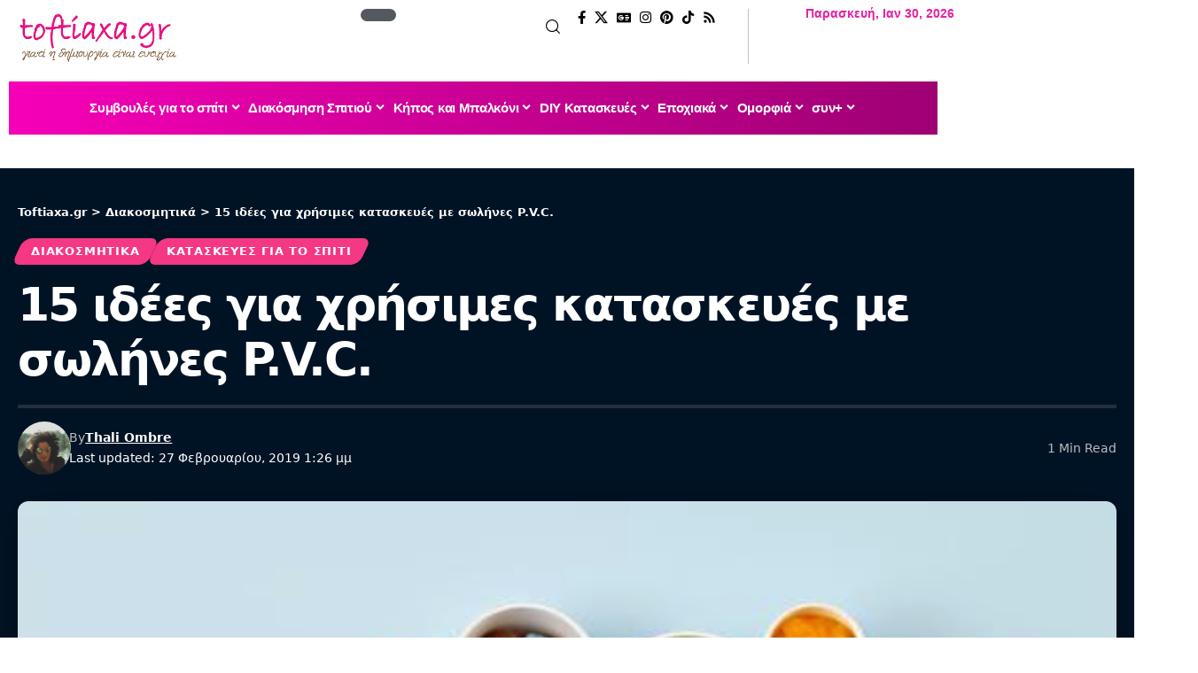

--- FILE ---
content_type: text/html; charset=UTF-8
request_url: https://toftiaxa.gr/2014/12/kataskeves-diy-me-solines-pvc.html
body_size: 44617
content:
<!DOCTYPE html>
<html lang="el" prefix="og: https://ogp.me/ns#">
<head><meta charset="UTF-8" /><script>if(navigator.userAgent.match(/MSIE|Internet Explorer/i)||navigator.userAgent.match(/Trident\/7\..*?rv:11/i)){var href=document.location.href;if(!href.match(/[?&]nowprocket/)){if(href.indexOf("?")==-1){if(href.indexOf("#")==-1){document.location.href=href+"?nowprocket=1"}else{document.location.href=href.replace("#","?nowprocket=1#")}}else{if(href.indexOf("#")==-1){document.location.href=href+"&nowprocket=1"}else{document.location.href=href.replace("#","&nowprocket=1#")}}}}</script><script>(()=>{class RocketLazyLoadScripts{constructor(){this.v="1.2.5.1",this.triggerEvents=["keydown","mousedown","mousemove","touchmove","touchstart","touchend","wheel"],this.userEventHandler=this.t.bind(this),this.touchStartHandler=this.i.bind(this),this.touchMoveHandler=this.o.bind(this),this.touchEndHandler=this.h.bind(this),this.clickHandler=this.u.bind(this),this.interceptedClicks=[],this.interceptedClickListeners=[],this.l(this),window.addEventListener("pageshow",(t=>{this.persisted=t.persisted,this.everythingLoaded&&this.m()})),document.addEventListener("DOMContentLoaded",(()=>{this.p()})),this.delayedScripts={normal:[],async:[],defer:[]},this.trash=[],this.allJQueries=[]}k(t){document.hidden?t.t():(this.triggerEvents.forEach((e=>window.addEventListener(e,t.userEventHandler,{passive:!0}))),window.addEventListener("touchstart",t.touchStartHandler,{passive:!0}),window.addEventListener("mousedown",t.touchStartHandler),document.addEventListener("visibilitychange",t.userEventHandler))}_(){this.triggerEvents.forEach((t=>window.removeEventListener(t,this.userEventHandler,{passive:!0}))),document.removeEventListener("visibilitychange",this.userEventHandler)}i(t){"HTML"!==t.target.tagName&&(window.addEventListener("touchend",this.touchEndHandler),window.addEventListener("mouseup",this.touchEndHandler),window.addEventListener("touchmove",this.touchMoveHandler,{passive:!0}),window.addEventListener("mousemove",this.touchMoveHandler),t.target.addEventListener("click",this.clickHandler),this.L(t.target,!0),this.M(t.target,"onclick","rocket-onclick"),this.C())}o(t){window.removeEventListener("touchend",this.touchEndHandler),window.removeEventListener("mouseup",this.touchEndHandler),window.removeEventListener("touchmove",this.touchMoveHandler,{passive:!0}),window.removeEventListener("mousemove",this.touchMoveHandler),t.target.removeEventListener("click",this.clickHandler),this.L(t.target,!1),this.M(t.target,"rocket-onclick","onclick"),this.O()}h(){window.removeEventListener("touchend",this.touchEndHandler),window.removeEventListener("mouseup",this.touchEndHandler),window.removeEventListener("touchmove",this.touchMoveHandler,{passive:!0}),window.removeEventListener("mousemove",this.touchMoveHandler)}u(t){t.target.removeEventListener("click",this.clickHandler),this.L(t.target,!1),this.M(t.target,"rocket-onclick","onclick"),this.interceptedClicks.push(t),t.preventDefault(),t.stopPropagation(),t.stopImmediatePropagation(),this.O()}D(){window.removeEventListener("touchstart",this.touchStartHandler,{passive:!0}),window.removeEventListener("mousedown",this.touchStartHandler),this.interceptedClicks.forEach((t=>{t.target.dispatchEvent(new MouseEvent("click",{view:t.view,bubbles:!0,cancelable:!0}))}))}l(t){EventTarget.prototype.addEventListenerBase=EventTarget.prototype.addEventListener,EventTarget.prototype.addEventListener=function(e,i,o){"click"!==e||t.windowLoaded||i===t.clickHandler||t.interceptedClickListeners.push({target:this,func:i,options:o}),(this||window).addEventListenerBase(e,i,o)}}L(t,e){this.interceptedClickListeners.forEach((i=>{i.target===t&&(e?t.removeEventListener("click",i.func,i.options):t.addEventListener("click",i.func,i.options))})),t.parentNode!==document.documentElement&&this.L(t.parentNode,e)}S(){return new Promise((t=>{this.T?this.O=t:t()}))}C(){this.T=!0}O(){this.T=!1}M(t,e,i){t.hasAttribute&&t.hasAttribute(e)&&(event.target.setAttribute(i,event.target.getAttribute(e)),event.target.removeAttribute(e))}t(){this._(this),"loading"===document.readyState?document.addEventListener("DOMContentLoaded",this.R.bind(this)):this.R()}p(){let t=[];document.querySelectorAll("script[type=rocketlazyloadscript][data-rocket-src]").forEach((e=>{let i=e.getAttribute("data-rocket-src");if(i&&0!==i.indexOf("data:")){0===i.indexOf("//")&&(i=location.protocol+i);try{const o=new URL(i).origin;o!==location.origin&&t.push({src:o,crossOrigin:e.crossOrigin||"module"===e.getAttribute("data-rocket-type")})}catch(t){}}})),t=[...new Map(t.map((t=>[JSON.stringify(t),t]))).values()],this.j(t,"preconnect")}async R(){this.lastBreath=Date.now(),this.P(this),this.F(this),this.q(),this.A(),this.I(),await this.U(this.delayedScripts.normal),await this.U(this.delayedScripts.defer),await this.U(this.delayedScripts.async);try{await this.W(),await this.H(this),await this.J()}catch(t){console.error(t)}window.dispatchEvent(new Event("rocket-allScriptsLoaded")),this.everythingLoaded=!0,this.S().then((()=>{this.D()})),this.N()}A(){document.querySelectorAll("script[type=rocketlazyloadscript]").forEach((t=>{t.hasAttribute("data-rocket-src")?t.hasAttribute("async")&&!1!==t.async?this.delayedScripts.async.push(t):t.hasAttribute("defer")&&!1!==t.defer||"module"===t.getAttribute("data-rocket-type")?this.delayedScripts.defer.push(t):this.delayedScripts.normal.push(t):this.delayedScripts.normal.push(t)}))}async B(t){if(await this.G(),!0!==t.noModule||!("noModule"in HTMLScriptElement.prototype))return new Promise((e=>{let i;function o(){(i||t).setAttribute("data-rocket-status","executed"),e()}try{if(navigator.userAgent.indexOf("Firefox/")>0||""===navigator.vendor)i=document.createElement("script"),[...t.attributes].forEach((t=>{let e=t.nodeName;"type"!==e&&("data-rocket-type"===e&&(e="type"),"data-rocket-src"===e&&(e="src"),i.setAttribute(e,t.nodeValue))})),t.text&&(i.text=t.text),i.hasAttribute("src")?(i.addEventListener("load",o),i.addEventListener("error",(function(){i.setAttribute("data-rocket-status","failed"),e()})),setTimeout((()=>{i.isConnected||e()}),1)):(i.text=t.text,o()),t.parentNode.replaceChild(i,t);else{const i=t.getAttribute("data-rocket-type"),n=t.getAttribute("data-rocket-src");i?(t.type=i,t.removeAttribute("data-rocket-type")):t.removeAttribute("type"),t.addEventListener("load",o),t.addEventListener("error",(function(){t.setAttribute("data-rocket-status","failed"),e()})),n?(t.removeAttribute("data-rocket-src"),t.src=n):t.src="data:text/javascript;base64,"+window.btoa(unescape(encodeURIComponent(t.text)))}}catch(i){t.setAttribute("data-rocket-status","failed"),e()}}));t.setAttribute("data-rocket-status","skipped")}async U(t){const e=t.shift();return e&&e.isConnected?(await this.B(e),this.U(t)):Promise.resolve()}I(){this.j([...this.delayedScripts.normal,...this.delayedScripts.defer,...this.delayedScripts.async],"preload")}j(t,e){var i=document.createDocumentFragment();t.forEach((t=>{const o=t.getAttribute&&t.getAttribute("data-rocket-src")||t.src;if(o){const n=document.createElement("link");n.href=o,n.rel=e,"preconnect"!==e&&(n.as="script"),t.getAttribute&&"module"===t.getAttribute("data-rocket-type")&&(n.crossOrigin=!0),t.crossOrigin&&(n.crossOrigin=t.crossOrigin),t.integrity&&(n.integrity=t.integrity),i.appendChild(n),this.trash.push(n)}})),document.head.appendChild(i)}P(t){let e={};function i(i,o){return e[o].eventsToRewrite.indexOf(i)>=0&&!t.everythingLoaded?"rocket-"+i:i}function o(t,o){!function(t){e[t]||(e[t]={originalFunctions:{add:t.addEventListener,remove:t.removeEventListener},eventsToRewrite:[]},t.addEventListener=function(){arguments[0]=i(arguments[0],t),e[t].originalFunctions.add.apply(t,arguments)},t.removeEventListener=function(){arguments[0]=i(arguments[0],t),e[t].originalFunctions.remove.apply(t,arguments)})}(t),e[t].eventsToRewrite.push(o)}function n(e,i){let o=e[i];e[i]=null,Object.defineProperty(e,i,{get:()=>o||function(){},set(n){t.everythingLoaded?o=n:e["rocket"+i]=o=n}})}o(document,"DOMContentLoaded"),o(window,"DOMContentLoaded"),o(window,"load"),o(window,"pageshow"),o(document,"readystatechange"),n(document,"onreadystatechange"),n(window,"onload"),n(window,"onpageshow")}F(t){let e;function i(e){return t.everythingLoaded?e:e.split(" ").map((t=>"load"===t||0===t.indexOf("load.")?"rocket-jquery-load":t)).join(" ")}function o(o){if(o&&o.fn&&!t.allJQueries.includes(o)){o.fn.ready=o.fn.init.prototype.ready=function(e){return t.domReadyFired?e.bind(document)(o):document.addEventListener("rocket-DOMContentLoaded",(()=>e.bind(document)(o))),o([])};const e=o.fn.on;o.fn.on=o.fn.init.prototype.on=function(){return this[0]===window&&("string"==typeof arguments[0]||arguments[0]instanceof String?arguments[0]=i(arguments[0]):"object"==typeof arguments[0]&&Object.keys(arguments[0]).forEach((t=>{const e=arguments[0][t];delete arguments[0][t],arguments[0][i(t)]=e}))),e.apply(this,arguments),this},t.allJQueries.push(o)}e=o}o(window.jQuery),Object.defineProperty(window,"jQuery",{get:()=>e,set(t){o(t)}})}async H(t){const e=document.querySelector("script[data-webpack]");e&&(await async function(){return new Promise((t=>{e.addEventListener("load",t),e.addEventListener("error",t)}))}(),await t.K(),await t.H(t))}async W(){this.domReadyFired=!0,await this.G(),document.dispatchEvent(new Event("rocket-readystatechange")),await this.G(),document.rocketonreadystatechange&&document.rocketonreadystatechange(),await this.G(),document.dispatchEvent(new Event("rocket-DOMContentLoaded")),await this.G(),window.dispatchEvent(new Event("rocket-DOMContentLoaded"))}async J(){await this.G(),document.dispatchEvent(new Event("rocket-readystatechange")),await this.G(),document.rocketonreadystatechange&&document.rocketonreadystatechange(),await this.G(),window.dispatchEvent(new Event("rocket-load")),await this.G(),window.rocketonload&&window.rocketonload(),await this.G(),this.allJQueries.forEach((t=>t(window).trigger("rocket-jquery-load"))),await this.G();const t=new Event("rocket-pageshow");t.persisted=this.persisted,window.dispatchEvent(t),await this.G(),window.rocketonpageshow&&window.rocketonpageshow({persisted:this.persisted}),this.windowLoaded=!0}m(){document.onreadystatechange&&document.onreadystatechange(),window.onload&&window.onload(),window.onpageshow&&window.onpageshow({persisted:this.persisted})}q(){const t=new Map;document.write=document.writeln=function(e){const i=document.currentScript;i||console.error("WPRocket unable to document.write this: "+e);const o=document.createRange(),n=i.parentElement;let s=t.get(i);void 0===s&&(s=i.nextSibling,t.set(i,s));const c=document.createDocumentFragment();o.setStart(c,0),c.appendChild(o.createContextualFragment(e)),n.insertBefore(c,s)}}async G(){Date.now()-this.lastBreath>45&&(await this.K(),this.lastBreath=Date.now())}async K(){return document.hidden?new Promise((t=>setTimeout(t))):new Promise((t=>requestAnimationFrame(t)))}N(){this.trash.forEach((t=>t.remove()))}static run(){const t=new RocketLazyLoadScripts;t.k(t)}}RocketLazyLoadScripts.run()})();</script>
    
    <meta http-equiv="X-UA-Compatible" content="IE=edge" />
	<meta name="viewport" content="width=device-width, initial-scale=1.0" />
    <link rel="profile" href="https://gmpg.org/xfn/11" />
	<link rel="preload" href="https://toftiaxa.gr/wp-content/plugins/rate-my-post/public/css/fonts/ratemypost.ttf" type="font/ttf" as="font" crossorigin="anonymous">
<!-- Search Engine Optimization by Rank Math - https://rankmath.com/ -->
<title>15 ιδέες για χρήσιμες κατασκευές με σωλήνες P.V.C.</title>
<meta name="description" content="via ourdailyideas"/>
<meta name="robots" content="follow, index, max-snippet:-1, max-video-preview:-1, max-image-preview:large"/>
<link rel="canonical" href="https://toftiaxa.gr/2014/12/kataskeves-diy-me-solines-pvc.html" />
<meta property="og:locale" content="el_GR" />
<meta property="og:type" content="article" />
<meta property="og:title" content="15 ιδέες για χρήσιμες κατασκευές με σωλήνες P.V.C." />
<meta property="og:description" content="via ourdailyideas" />
<meta property="og:url" content="https://toftiaxa.gr/2014/12/kataskeves-diy-me-solines-pvc.html" />
<meta property="og:site_name" content="Toftiaxa.gr – Διακόσμηση, Συμβουλές για το σπίτι, DIY, Οργάνωση, Καθαριότητα" />
<meta property="article:publisher" content="https://www.facebook.com/toftiaxa.gr/" />
<meta property="article:author" content="https://www.facebook.com/thali.ombre" />
<meta property="article:section" content="Διακοσμητικά" />
<meta property="og:updated_time" content="2019-02-27T13:26:17+02:00" />
<meta property="og:image" content="https://toftiaxa.gr/wp-content/uploads/2014/12/diy-idees-gia-solines-pvc-11.jpg" />
<meta property="og:image:secure_url" content="https://toftiaxa.gr/wp-content/uploads/2014/12/diy-idees-gia-solines-pvc-11.jpg" />
<meta property="og:image:width" content="550" />
<meta property="og:image:height" content="550" />
<meta property="og:image:alt" content="15 ιδέες για χρήσιμες κατασκευές με σωλήνες P.V.C." />
<meta property="og:image:type" content="image/jpeg" />
<meta property="article:published_time" content="2014-12-18T22:30:00+02:00" />
<meta property="article:modified_time" content="2019-02-27T13:26:17+02:00" />
<meta name="twitter:card" content="summary_large_image" />
<meta name="twitter:title" content="15 ιδέες για χρήσιμες κατασκευές με σωλήνες P.V.C." />
<meta name="twitter:description" content="via ourdailyideas" />
<meta name="twitter:site" content="@@To_ftiaxa_gr" />
<meta name="twitter:creator" content="@@To_ftiaxa_gr" />
<meta name="twitter:image" content="https://toftiaxa.gr/wp-content/uploads/2014/12/diy-idees-gia-solines-pvc-11.jpg" />
<meta name="twitter:label1" content="Written by" />
<meta name="twitter:data1" content="Thali Ombre" />
<meta name="twitter:label2" content="Time to read" />
<meta name="twitter:data2" content="Less than a minute" />
<!-- /Rank Math WordPress SEO plugin -->

<link rel="alternate" type="application/rss+xml" title="Ροή RSS &raquo; Toftiaxa.gr" href="https://toftiaxa.gr/feed" />
<link rel="alternate" type="application/rss+xml" title="Ροή Σχολίων &raquo; Toftiaxa.gr" href="https://toftiaxa.gr/comments/feed" />
<script id="wpp-js" src="https://toftiaxa.gr/wp-content/plugins/wordpress-popular-posts/assets/js/wpp.min.js?ver=7.3.6" data-sampling="0" data-sampling-rate="100" data-api-url="https://toftiaxa.gr/wp-json/wordpress-popular-posts" data-post-id="2663" data-token="1f19fe7a9c" data-lang="0" data-debug="0"></script>
<link rel="alternate" type="application/rss+xml" title="Ροή Σχολίων Toftiaxa.gr &raquo; 15 ιδέες για χρήσιμες κατασκευές με σωλήνες P.V.C." href="https://toftiaxa.gr/2014/12/kataskeves-diy-me-solines-pvc.html/feed" />
<link rel="alternate" title="oEmbed (JSON)" type="application/json+oembed" href="https://toftiaxa.gr/wp-json/oembed/1.0/embed?url=https%3A%2F%2Ftoftiaxa.gr%2F2014%2F12%2Fkataskeves-diy-me-solines-pvc.html" />
<link rel="alternate" title="oEmbed (XML)" type="text/xml+oembed" href="https://toftiaxa.gr/wp-json/oembed/1.0/embed?url=https%3A%2F%2Ftoftiaxa.gr%2F2014%2F12%2Fkataskeves-diy-me-solines-pvc.html&#038;format=xml" />
<link rel="alternate" type="application/rss+xml" title="Toftiaxa.gr &raquo; Stories Feed" href="https://toftiaxa.gr/web-stories/feed/">			<link rel="pingback" href="https://toftiaxa.gr/xmlrpc.php" />
		<style id='wp-img-auto-sizes-contain-inline-css'>
img:is([sizes=auto i],[sizes^="auto," i]){contain-intrinsic-size:3000px 1500px}
/*# sourceURL=wp-img-auto-sizes-contain-inline-css */
</style>
<style id='wp-emoji-styles-inline-css'>

	img.wp-smiley, img.emoji {
		display: inline !important;
		border: none !important;
		box-shadow: none !important;
		height: 1em !important;
		width: 1em !important;
		margin: 0 0.07em !important;
		vertical-align: -0.1em !important;
		background: none !important;
		padding: 0 !important;
	}
/*# sourceURL=wp-emoji-styles-inline-css */
</style>
<link rel='stylesheet' id='wp-block-library-css' href='https://toftiaxa.gr/wp-includes/css/dist/block-library/style.min.css?ver=6.9' media='all' />
<style id='classic-theme-styles-inline-css'>
/*! This file is auto-generated */
.wp-block-button__link{color:#fff;background-color:#32373c;border-radius:9999px;box-shadow:none;text-decoration:none;padding:calc(.667em + 2px) calc(1.333em + 2px);font-size:1.125em}.wp-block-file__button{background:#32373c;color:#fff;text-decoration:none}
/*# sourceURL=/wp-includes/css/classic-themes.min.css */
</style>
<link data-minify="1" rel='stylesheet' id='foxiz-elements-css' href='https://toftiaxa.gr/wp-content/cache/min/1/wp-content/plugins/foxiz-core/lib/foxiz-elements/public/style.css?ver=1769165509' media='all' />
<link data-minify="1" rel='stylesheet' id='rate-my-post-css' href='https://toftiaxa.gr/wp-content/cache/min/1/wp-content/plugins/rate-my-post/public/css/rate-my-post.min.css?ver=1769165509' media='all' />
<style id='global-styles-inline-css'>
:root{--wp--preset--aspect-ratio--square: 1;--wp--preset--aspect-ratio--4-3: 4/3;--wp--preset--aspect-ratio--3-4: 3/4;--wp--preset--aspect-ratio--3-2: 3/2;--wp--preset--aspect-ratio--2-3: 2/3;--wp--preset--aspect-ratio--16-9: 16/9;--wp--preset--aspect-ratio--9-16: 9/16;--wp--preset--color--black: #000000;--wp--preset--color--cyan-bluish-gray: #abb8c3;--wp--preset--color--white: #ffffff;--wp--preset--color--pale-pink: #f78da7;--wp--preset--color--vivid-red: #cf2e2e;--wp--preset--color--luminous-vivid-orange: #ff6900;--wp--preset--color--luminous-vivid-amber: #fcb900;--wp--preset--color--light-green-cyan: #7bdcb5;--wp--preset--color--vivid-green-cyan: #00d084;--wp--preset--color--pale-cyan-blue: #8ed1fc;--wp--preset--color--vivid-cyan-blue: #0693e3;--wp--preset--color--vivid-purple: #9b51e0;--wp--preset--gradient--vivid-cyan-blue-to-vivid-purple: linear-gradient(135deg,rgb(6,147,227) 0%,rgb(155,81,224) 100%);--wp--preset--gradient--light-green-cyan-to-vivid-green-cyan: linear-gradient(135deg,rgb(122,220,180) 0%,rgb(0,208,130) 100%);--wp--preset--gradient--luminous-vivid-amber-to-luminous-vivid-orange: linear-gradient(135deg,rgb(252,185,0) 0%,rgb(255,105,0) 100%);--wp--preset--gradient--luminous-vivid-orange-to-vivid-red: linear-gradient(135deg,rgb(255,105,0) 0%,rgb(207,46,46) 100%);--wp--preset--gradient--very-light-gray-to-cyan-bluish-gray: linear-gradient(135deg,rgb(238,238,238) 0%,rgb(169,184,195) 100%);--wp--preset--gradient--cool-to-warm-spectrum: linear-gradient(135deg,rgb(74,234,220) 0%,rgb(151,120,209) 20%,rgb(207,42,186) 40%,rgb(238,44,130) 60%,rgb(251,105,98) 80%,rgb(254,248,76) 100%);--wp--preset--gradient--blush-light-purple: linear-gradient(135deg,rgb(255,206,236) 0%,rgb(152,150,240) 100%);--wp--preset--gradient--blush-bordeaux: linear-gradient(135deg,rgb(254,205,165) 0%,rgb(254,45,45) 50%,rgb(107,0,62) 100%);--wp--preset--gradient--luminous-dusk: linear-gradient(135deg,rgb(255,203,112) 0%,rgb(199,81,192) 50%,rgb(65,88,208) 100%);--wp--preset--gradient--pale-ocean: linear-gradient(135deg,rgb(255,245,203) 0%,rgb(182,227,212) 50%,rgb(51,167,181) 100%);--wp--preset--gradient--electric-grass: linear-gradient(135deg,rgb(202,248,128) 0%,rgb(113,206,126) 100%);--wp--preset--gradient--midnight: linear-gradient(135deg,rgb(2,3,129) 0%,rgb(40,116,252) 100%);--wp--preset--font-size--small: 13px;--wp--preset--font-size--medium: 20px;--wp--preset--font-size--large: 36px;--wp--preset--font-size--x-large: 42px;--wp--preset--spacing--20: 0.44rem;--wp--preset--spacing--30: 0.67rem;--wp--preset--spacing--40: 1rem;--wp--preset--spacing--50: 1.5rem;--wp--preset--spacing--60: 2.25rem;--wp--preset--spacing--70: 3.38rem;--wp--preset--spacing--80: 5.06rem;--wp--preset--shadow--natural: 6px 6px 9px rgba(0, 0, 0, 0.2);--wp--preset--shadow--deep: 12px 12px 50px rgba(0, 0, 0, 0.4);--wp--preset--shadow--sharp: 6px 6px 0px rgba(0, 0, 0, 0.2);--wp--preset--shadow--outlined: 6px 6px 0px -3px rgb(255, 255, 255), 6px 6px rgb(0, 0, 0);--wp--preset--shadow--crisp: 6px 6px 0px rgb(0, 0, 0);}:where(.is-layout-flex){gap: 0.5em;}:where(.is-layout-grid){gap: 0.5em;}body .is-layout-flex{display: flex;}.is-layout-flex{flex-wrap: wrap;align-items: center;}.is-layout-flex > :is(*, div){margin: 0;}body .is-layout-grid{display: grid;}.is-layout-grid > :is(*, div){margin: 0;}:where(.wp-block-columns.is-layout-flex){gap: 2em;}:where(.wp-block-columns.is-layout-grid){gap: 2em;}:where(.wp-block-post-template.is-layout-flex){gap: 1.25em;}:where(.wp-block-post-template.is-layout-grid){gap: 1.25em;}.has-black-color{color: var(--wp--preset--color--black) !important;}.has-cyan-bluish-gray-color{color: var(--wp--preset--color--cyan-bluish-gray) !important;}.has-white-color{color: var(--wp--preset--color--white) !important;}.has-pale-pink-color{color: var(--wp--preset--color--pale-pink) !important;}.has-vivid-red-color{color: var(--wp--preset--color--vivid-red) !important;}.has-luminous-vivid-orange-color{color: var(--wp--preset--color--luminous-vivid-orange) !important;}.has-luminous-vivid-amber-color{color: var(--wp--preset--color--luminous-vivid-amber) !important;}.has-light-green-cyan-color{color: var(--wp--preset--color--light-green-cyan) !important;}.has-vivid-green-cyan-color{color: var(--wp--preset--color--vivid-green-cyan) !important;}.has-pale-cyan-blue-color{color: var(--wp--preset--color--pale-cyan-blue) !important;}.has-vivid-cyan-blue-color{color: var(--wp--preset--color--vivid-cyan-blue) !important;}.has-vivid-purple-color{color: var(--wp--preset--color--vivid-purple) !important;}.has-black-background-color{background-color: var(--wp--preset--color--black) !important;}.has-cyan-bluish-gray-background-color{background-color: var(--wp--preset--color--cyan-bluish-gray) !important;}.has-white-background-color{background-color: var(--wp--preset--color--white) !important;}.has-pale-pink-background-color{background-color: var(--wp--preset--color--pale-pink) !important;}.has-vivid-red-background-color{background-color: var(--wp--preset--color--vivid-red) !important;}.has-luminous-vivid-orange-background-color{background-color: var(--wp--preset--color--luminous-vivid-orange) !important;}.has-luminous-vivid-amber-background-color{background-color: var(--wp--preset--color--luminous-vivid-amber) !important;}.has-light-green-cyan-background-color{background-color: var(--wp--preset--color--light-green-cyan) !important;}.has-vivid-green-cyan-background-color{background-color: var(--wp--preset--color--vivid-green-cyan) !important;}.has-pale-cyan-blue-background-color{background-color: var(--wp--preset--color--pale-cyan-blue) !important;}.has-vivid-cyan-blue-background-color{background-color: var(--wp--preset--color--vivid-cyan-blue) !important;}.has-vivid-purple-background-color{background-color: var(--wp--preset--color--vivid-purple) !important;}.has-black-border-color{border-color: var(--wp--preset--color--black) !important;}.has-cyan-bluish-gray-border-color{border-color: var(--wp--preset--color--cyan-bluish-gray) !important;}.has-white-border-color{border-color: var(--wp--preset--color--white) !important;}.has-pale-pink-border-color{border-color: var(--wp--preset--color--pale-pink) !important;}.has-vivid-red-border-color{border-color: var(--wp--preset--color--vivid-red) !important;}.has-luminous-vivid-orange-border-color{border-color: var(--wp--preset--color--luminous-vivid-orange) !important;}.has-luminous-vivid-amber-border-color{border-color: var(--wp--preset--color--luminous-vivid-amber) !important;}.has-light-green-cyan-border-color{border-color: var(--wp--preset--color--light-green-cyan) !important;}.has-vivid-green-cyan-border-color{border-color: var(--wp--preset--color--vivid-green-cyan) !important;}.has-pale-cyan-blue-border-color{border-color: var(--wp--preset--color--pale-cyan-blue) !important;}.has-vivid-cyan-blue-border-color{border-color: var(--wp--preset--color--vivid-cyan-blue) !important;}.has-vivid-purple-border-color{border-color: var(--wp--preset--color--vivid-purple) !important;}.has-vivid-cyan-blue-to-vivid-purple-gradient-background{background: var(--wp--preset--gradient--vivid-cyan-blue-to-vivid-purple) !important;}.has-light-green-cyan-to-vivid-green-cyan-gradient-background{background: var(--wp--preset--gradient--light-green-cyan-to-vivid-green-cyan) !important;}.has-luminous-vivid-amber-to-luminous-vivid-orange-gradient-background{background: var(--wp--preset--gradient--luminous-vivid-amber-to-luminous-vivid-orange) !important;}.has-luminous-vivid-orange-to-vivid-red-gradient-background{background: var(--wp--preset--gradient--luminous-vivid-orange-to-vivid-red) !important;}.has-very-light-gray-to-cyan-bluish-gray-gradient-background{background: var(--wp--preset--gradient--very-light-gray-to-cyan-bluish-gray) !important;}.has-cool-to-warm-spectrum-gradient-background{background: var(--wp--preset--gradient--cool-to-warm-spectrum) !important;}.has-blush-light-purple-gradient-background{background: var(--wp--preset--gradient--blush-light-purple) !important;}.has-blush-bordeaux-gradient-background{background: var(--wp--preset--gradient--blush-bordeaux) !important;}.has-luminous-dusk-gradient-background{background: var(--wp--preset--gradient--luminous-dusk) !important;}.has-pale-ocean-gradient-background{background: var(--wp--preset--gradient--pale-ocean) !important;}.has-electric-grass-gradient-background{background: var(--wp--preset--gradient--electric-grass) !important;}.has-midnight-gradient-background{background: var(--wp--preset--gradient--midnight) !important;}.has-small-font-size{font-size: var(--wp--preset--font-size--small) !important;}.has-medium-font-size{font-size: var(--wp--preset--font-size--medium) !important;}.has-large-font-size{font-size: var(--wp--preset--font-size--large) !important;}.has-x-large-font-size{font-size: var(--wp--preset--font-size--x-large) !important;}
:where(.wp-block-post-template.is-layout-flex){gap: 1.25em;}:where(.wp-block-post-template.is-layout-grid){gap: 1.25em;}
:where(.wp-block-term-template.is-layout-flex){gap: 1.25em;}:where(.wp-block-term-template.is-layout-grid){gap: 1.25em;}
:where(.wp-block-columns.is-layout-flex){gap: 2em;}:where(.wp-block-columns.is-layout-grid){gap: 2em;}
:root :where(.wp-block-pullquote){font-size: 1.5em;line-height: 1.6;}
/*# sourceURL=global-styles-inline-css */
</style>
<link data-minify="1" rel='stylesheet' id='wordpress-popular-posts-css-css' href='https://toftiaxa.gr/wp-content/cache/min/1/wp-content/plugins/wordpress-popular-posts/assets/css/wpp.css?ver=1769165509' media='all' />
<link data-minify="1" rel='stylesheet' id='ekit-widget-styles-css' href='https://toftiaxa.gr/wp-content/cache/background-css/toftiaxa.gr/wp-content/cache/min/1/wp-content/plugins/elementskit-lite/widgets/init/assets/css/widget-styles.css?ver=1769165509&wpr_t=1769738821' media='all' />
<link data-minify="1" rel='stylesheet' id='ekit-responsive-css' href='https://toftiaxa.gr/wp-content/cache/min/1/wp-content/plugins/elementskit-lite/widgets/init/assets/css/responsive.css?ver=1769165509' media='all' />
<link data-minify="1" rel='stylesheet' id='elementor-icons-css' href='https://toftiaxa.gr/wp-content/cache/min/1/wp-content/plugins/elementor/assets/lib/eicons/css/elementor-icons.min.css?ver=1769165509' media='all' />
<link rel='stylesheet' id='elementor-frontend-css' href='https://toftiaxa.gr/wp-content/plugins/elementor/assets/css/frontend.min.css?ver=3.34.2' media='all' />
<link rel='stylesheet' id='elementor-post-272418-css' href='https://toftiaxa.gr/wp-content/uploads/elementor/css/post-272418.css?ver=1769165509' media='all' />
<link rel='stylesheet' id='elementor-post-290111-css' href='https://toftiaxa.gr/wp-content/uploads/elementor/css/post-290111.css?ver=1769165509' media='all' />
<link rel='stylesheet' id='elementor-post-290106-css' href='https://toftiaxa.gr/wp-content/uploads/elementor/css/post-290106.css?ver=1769165509' media='all' />
<link rel='stylesheet' id='elementor-post-290107-css' href='https://toftiaxa.gr/wp-content/uploads/elementor/css/post-290107.css?ver=1769165509' media='all' />
<link data-minify="1" rel='stylesheet' id='foxiz-main-css' href='https://toftiaxa.gr/wp-content/cache/min/1/wp-content/themes/foxiz/assets/css/main.css?ver=1769165509' media='all' />
<style id='foxiz-main-inline-css'>
:root {--body-family:system-ui, -apple-system, BlinkMacSystemFont, "Segoe UI", Roboto, Oxygen, Ubuntu, Cantarell, "Fira Sans", "Droid Sans", "Helvetica Neue", sans-serif;--body-fweight:400;--body-transform:none;--body-fsize:17px;--h1-family:system-ui, -apple-system, BlinkMacSystemFont, "Segoe UI", Roboto, Oxygen, Ubuntu, Cantarell, "Fira Sans", "Droid Sans", "Helvetica Neue", sans-serif;--h1-fsize:40px;--h1-fspace:-0.04375em;--h2-family:system-ui, -apple-system, BlinkMacSystemFont, "Segoe UI", Roboto, Oxygen, Ubuntu, Cantarell, "Fira Sans", "Droid Sans", "Helvetica Neue", sans-serif;--h2-fsize:30px;--h2-fspace:-0.03333em;--h3-family:system-ui, -apple-system, BlinkMacSystemFont, "Segoe UI", Roboto, Oxygen, Ubuntu, Cantarell, "Fira Sans", "Droid Sans", "Helvetica Neue", sans-serif;--h3-fsize:21px;--h3-fspace:-0.03571em;--h4-family:system-ui, -apple-system, BlinkMacSystemFont, "Segoe UI", Roboto, Oxygen, Ubuntu, Cantarell, "Fira Sans", "Droid Sans", "Helvetica Neue", sans-serif;--h4-fweight:700;--h4-fsize:17px;--h4-fspace:-0.02941em;--h5-family:system-ui, -apple-system, BlinkMacSystemFont, "Segoe UI", Roboto, Oxygen, Ubuntu, Cantarell, "Fira Sans", "Droid Sans", "Helvetica Neue", sans-serif;--h5-fweight:700;--h5-fsize:16px;--h5-fspace:-0.03125em;--h6-family:system-ui, -apple-system, BlinkMacSystemFont, "Segoe UI", Roboto, Oxygen, Ubuntu, Cantarell, "Fira Sans", "Droid Sans", "Helvetica Neue", sans-serif;--h6-fweight:700;--h6-fsize:14px;--h6-fspace:-0.03571em;--cat-family:system-ui, -apple-system, BlinkMacSystemFont, "Segoe UI", Roboto, Oxygen, Ubuntu, Cantarell, "Fira Sans", "Droid Sans", "Helvetica Neue", sans-serif;--cat-fweight:700;--cat-fsize:11px;--meta-family:system-ui, -apple-system, BlinkMacSystemFont, "Segoe UI", Roboto, Oxygen, Ubuntu, Cantarell, "Fira Sans", "Droid Sans", "Helvetica Neue", sans-serif;--meta-fweight:400;--meta-fsize:12px;--meta-b-family:system-ui, -apple-system, BlinkMacSystemFont, "Segoe UI", Roboto, Oxygen, Ubuntu, Cantarell, "Fira Sans", "Droid Sans", "Helvetica Neue", sans-serif;--meta-b-fweight:700;--input-family:system-ui, -apple-system, BlinkMacSystemFont, "Segoe UI", Roboto, Oxygen, Ubuntu, Cantarell, "Fira Sans", "Droid Sans", "Helvetica Neue", sans-serif;--input-fweight:400;--input-fsize:14px;--btn-family:system-ui, -apple-system, BlinkMacSystemFont, "Segoe UI", Roboto, Oxygen, Ubuntu, Cantarell, "Fira Sans", "Droid Sans", "Helvetica Neue", sans-serif;--btn-fweight:700;--btn-fsize:13px;--menu-family:system-ui, -apple-system, BlinkMacSystemFont, "Segoe UI", Roboto, Oxygen, Ubuntu, Cantarell, "Fira Sans", "Droid Sans", "Helvetica Neue", sans-serif;--menu-fweight:700;--menu-fsize:15px;--submenu-family:system-ui, -apple-system, BlinkMacSystemFont, "Segoe UI", Roboto, Oxygen, Ubuntu, Cantarell, "Fira Sans", "Droid Sans", "Helvetica Neue", sans-serif;--submenu-fweight:500;--dwidgets-family:system-ui, -apple-system, BlinkMacSystemFont, "Segoe UI", Roboto, Oxygen, Ubuntu, Cantarell, "Fira Sans", "Droid Sans", "Helvetica Neue", sans-serif;--dwidgets-fweight:700;--headline-family:system-ui, -apple-system, BlinkMacSystemFont, "Segoe UI", Roboto, Oxygen, Ubuntu, Cantarell, "Fira Sans", "Droid Sans", "Helvetica Neue", sans-serif;--headline-fweight:900;--headline-fsize:52px;--headline-fspace:-0.03846em;--tagline-family:system-ui, -apple-system, BlinkMacSystemFont, "Segoe UI", Roboto, Oxygen, Ubuntu, Cantarell, "Fira Sans", "Droid Sans", "Helvetica Neue", sans-serif;--tagline-fweight:400;--tagline-fsize:24px;--heading-family:system-ui, -apple-system, BlinkMacSystemFont, "Segoe UI", Roboto, Oxygen, Ubuntu, Cantarell, "Fira Sans", "Droid Sans", "Helvetica Neue", sans-serif;--heading-fweight:700;--subheading-family:system-ui, -apple-system, BlinkMacSystemFont, "Segoe UI", Roboto, Oxygen, Ubuntu, Cantarell, "Fira Sans", "Droid Sans", "Helvetica Neue", sans-serif;--subheading-fweight:400;--quote-family:system-ui, -apple-system, BlinkMacSystemFont, "Segoe UI", Roboto, Oxygen, Ubuntu, Cantarell, "Fira Sans", "Droid Sans", "Helvetica Neue", sans-serif;--quote-fweight:700;--quote-fstyle:italic;--excerpt-family:system-ui, -apple-system, BlinkMacSystemFont, "Segoe UI", Roboto, Oxygen, Ubuntu, Cantarell, "Fira Sans", "Droid Sans", "Helvetica Neue", sans-serif;--excerpt-fweight:400;--excerpt-fsize:15px;--bcrumb-family:system-ui, -apple-system, BlinkMacSystemFont, "Segoe UI", Roboto, Oxygen, Ubuntu, Cantarell, "Fira Sans", "Droid Sans", "Helvetica Neue", sans-serif;--bcrumb-fweight:700;--bcrumb-fsize:13px;--readmore-fsize : 13px;--headline-s-fsize : 48px;--tagline-s-fsize : 22px;}@media (max-width: 1024px) {body {--body-fsize : 16px;--h1-fsize : 34px;--h2-fsize : 26px;--h3-fsize : 20px;--h4-fsize : 16px;--h5-fsize : 15px;--h6-fsize : 13px;--cat-fsize : 10px;--meta-fsize : 11px;--readmore-fsize : 12px;--input-fsize : 14px;--btn-fsize : 12px;--bcrumb-fsize : 12px;--excerpt-fsize : 14px;--headline-fsize : 36px;--headline-s-fsize : 36px;--tagline-fsize : 18px;--tagline-s-fsize : 18px;}}@media (max-width: 767px) {body {--body-fsize : 15px;--h1-fsize : 28px;--h2-fsize : 22px;--h3-fsize : 19px;--h4-fsize : 15px;--h5-fsize : 15px;--h6-fsize : 13px;--cat-fsize : 10px;--meta-fsize : 11px;--readmore-fsize : 12px;--input-fsize : 14px;--btn-fsize : 12px;--bcrumb-fsize : 11px;--excerpt-fsize : 13px;--headline-fsize : 30px;--headline-s-fsize : 30px;--tagline-fsize : 18px;--tagline-s-fsize : 18px;}}:root {--g-color :#f43883;--g-color-90 :#f43883e6;--dark-accent :#001325;--dark-accent-90 :#001325e6;--dark-accent-0 :#00132500;--hyperlink-color :#f43883;}[data-theme="dark"], .light-scheme {--solid-white :#001325;--dark-accent :#001325;--dark-accent-90 :#001325e6;--dark-accent-0 :#00132500;}[data-theme="dark"].is-hd-4 {--nav-bg: #191c20;--nav-bg-from: #191c20;--nav-bg-to: #191c20;--nav-bg-glass: #191c2011;--nav-bg-glass-from: #191c2011;--nav-bg-glass-to: #191c2011;}[data-theme="dark"].is-hd-5, [data-theme="dark"].is-hd-5:not(.sticky-on) {--nav-bg: #191c20;--nav-bg-from: #191c20;--nav-bg-to: #191c20;--nav-bg-glass: #191c2011;--nav-bg-glass-from: #191c2011;--nav-bg-glass-to: #191c2011;}:root {--mbnav-bg: #000000;--mbnav-bg-from: #000000;--mbnav-bg-to: #000000;--mbnav-bg-glass: #000000bb;--mbnav-bg-glass-from: #000000bb;--mbnav-bg-glass-to: #000000bb;--submbnav-bg: #1e2537;--submbnav-bg-from: #1e2537;--submbnav-bg-to: #0b0c0f;--mbnav-color :#ffffff;--submbnav-color :#ffffff;--submbnav-color-10 :#ffffff1a;}[data-theme="dark"] {--mbnav-bg: #000000;--mbnav-bg-from: #000000;--mbnav-bg-to: #000000;--mbnav-bg-glass: #00000011;--mbnav-bg-glass-from: #00000011;--mbnav-bg-glass-to: #00000011;--submbnav-bg: #1e2537;--submbnav-bg-from: #1e2537;--submbnav-bg-to: #0b0c0f;--mbnav-color :#ffffff;--submbnav-color :#ffffff;}:root {--topad-spacing :15px;--round-3 :9px;--round-5 :12px;--round-7 :17px;--hyperlink-color :#f43883;--hyperlink-line-color :#e835be;--s-content-width : 760px;--max-width-wo-sb : 840px;--s10-feat-ratio :45%;--s11-feat-ratio :45%;--toc-bg :#f4e8ee;--login-popup-w : 350px;}[data-theme="dark"], .light-scheme {--hyperlink-color :#f43883;--hyperlink-line-color :#e835be; }.p-readmore { font-family:Roboto, Arial, Helvetica, sans-serif;}.mobile-menu > li > a  { font-family:Epilogue;font-weight:400;font-size:14px;}.mobile-menu .sub-menu a, .logged-mobile-menu a { font-family:Epilogue;font-weight:700;font-size:15px;}.mobile-qview a { font-family:Epilogue;font-weight:700;font-size:13px;}.search-header:before { background-repeat : no-repeat;background-size : cover;background-image : var(--wpr-bg-8d7a3c89-4ed5-4da1-accb-b53844b0f0d9);background-attachment : scroll;background-position : center center;}[data-theme="dark"] .search-header:before { background-repeat : no-repeat;background-size : cover;background-attachment : scroll;background-position : center center;}#amp-mobile-version-switcher { display: none; }.mobile-menu .sub-menu > * {flex: 0 0 100%}.live-tag:after { content: "Live Updates: " }
/*# sourceURL=foxiz-main-inline-css */
</style>
<link data-minify="1" rel='stylesheet' id='foxiz-print-css' href='https://toftiaxa.gr/wp-content/cache/min/1/wp-content/themes/foxiz/assets/css/print.css?ver=1769165509' media='all' />
<link rel='stylesheet' id='foxiz-style-css' href='https://toftiaxa.gr/wp-content/themes/foxiz/style.css?ver=2.7.0' media='all' />
<style id='rocket-lazyload-inline-css'>
.rll-youtube-player{position:relative;padding-bottom:56.23%;height:0;overflow:hidden;max-width:100%;}.rll-youtube-player:focus-within{outline: 2px solid currentColor;outline-offset: 5px;}.rll-youtube-player iframe{position:absolute;top:0;left:0;width:100%;height:100%;z-index:100;background:0 0}.rll-youtube-player img{bottom:0;display:block;left:0;margin:auto;max-width:100%;width:100%;position:absolute;right:0;top:0;border:none;height:auto;-webkit-transition:.4s all;-moz-transition:.4s all;transition:.4s all}.rll-youtube-player img:hover{-webkit-filter:brightness(75%)}.rll-youtube-player .play{height:100%;width:100%;left:0;top:0;position:absolute;background:var(--wpr-bg-5ef23f7f-aa51-47d5-ad98-465f3a1b1a0d) no-repeat center;background-color: transparent !important;cursor:pointer;border:none;}.wp-embed-responsive .wp-has-aspect-ratio .rll-youtube-player{position:absolute;padding-bottom:0;width:100%;height:100%;top:0;bottom:0;left:0;right:0}
/*# sourceURL=rocket-lazyload-inline-css */
</style>
<script type="rocketlazyloadscript" data-rocket-src="https://toftiaxa.gr/wp-includes/js/jquery/jquery.min.js?ver=3.7.1" id="jquery-core-js" defer></script>
<script type="rocketlazyloadscript" data-rocket-src="https://toftiaxa.gr/wp-includes/js/jquery/jquery-migrate.min.js?ver=3.4.1" id="jquery-migrate-js" defer></script>
<link rel="https://api.w.org/" href="https://toftiaxa.gr/wp-json/" /><link rel="alternate" title="JSON" type="application/json" href="https://toftiaxa.gr/wp-json/wp/v2/posts/2663" /><link rel="EditURI" type="application/rsd+xml" title="RSD" href="https://toftiaxa.gr/xmlrpc.php?rsd" />
<meta name="generator" content="WordPress 6.9" />
<link rel='shortlink' href='https://toftiaxa.gr/?p=2663' />
<meta name="onesignal-plugin" content="wordpress-3.8.0">
  <script type="rocketlazyloadscript" data-minify="1" data-rocket-src="https://toftiaxa.gr/wp-content/cache/min/1/sdks/web/v16/OneSignalSDK.page.js?ver=1768854400" defer></script>
  <script type="rocketlazyloadscript">
          window.OneSignalDeferred = window.OneSignalDeferred || [];
          OneSignalDeferred.push(async function(OneSignal) {
            await OneSignal.init({
              appId: "1b4e7ed8-d587-401f-8e48-ae395fc6e382",
              serviceWorkerOverrideForTypical: true,
              path: "https://toftiaxa.gr/wp-content/plugins/onesignal-free-web-push-notifications/sdk_files/",
              serviceWorkerParam: { scope: "/wp-content/plugins/onesignal-free-web-push-notifications/sdk_files/push/onesignal/" },
              serviceWorkerPath: "OneSignalSDKWorker.js",
            });
          });

          // Unregister the legacy OneSignal service worker to prevent scope conflicts
          if (navigator.serviceWorker) {
            navigator.serviceWorker.getRegistrations().then((registrations) => {
              // Iterate through all registered service workers
              registrations.forEach((registration) => {
                // Check the script URL to identify the specific service worker
                if (registration.active && registration.active.scriptURL.includes('OneSignalSDKWorker.js.php')) {
                  // Unregister the service worker
                  registration.unregister().then((success) => {
                    if (success) {
                      console.log('OneSignalSW: Successfully unregistered:', registration.active.scriptURL);
                    } else {
                      console.log('OneSignalSW: Failed to unregister:', registration.active.scriptURL);
                    }
                  });
                }
              });
            }).catch((error) => {
              console.error('Error fetching service worker registrations:', error);
            });
        }
        </script>
<!-- 88nnd4crj7 -->

<!-- Google tag (gtag.js) -->
<script type="rocketlazyloadscript" async data-rocket-src="https://www.googletagmanager.com/gtag/js?id=G-20N1EX2JHP"></script>
<script type="rocketlazyloadscript">
  window.dataLayer = window.dataLayer || [];
  function gtag(){dataLayer.push(arguments);}
  gtag('js', new Date());

  gtag('config', 'G-20N1EX2JHP');
</script>

<script type="rocketlazyloadscript" async data-rocket-src="https://pagead2.googlesyndication.com/pagead/js/adsbygoogle.js?client=ca-pub-5469307295641921"
     crossorigin="anonymous"></script>

<!-- InMobi Choice. Consent Manager Tag v3.0 (for TCF 2.2) -->
<script type="rocketlazyloadscript" data-rocket-type="text/javascript" async=true>
(function() {
  var host = window.location.hostname;
  var element = document.createElement('script');
  var firstScript = document.getElementsByTagName('script')[0];
  var url = 'https://cmp.inmobi.com'
    .concat('/choice/', 'X7KgnnA-Z-HXb', '/', host, '/choice.js?tag_version=V3');
  var uspTries = 0;
  var uspTriesLimit = 3;
  element.async = true;
  element.type = 'text/javascript';
  element.src = url;

  firstScript.parentNode.insertBefore(element, firstScript);

  function makeStub() {
    var TCF_LOCATOR_NAME = '__tcfapiLocator';
    var queue = [];
    var win = window;
    var cmpFrame;

    function addFrame() {
      var doc = win.document;
      var otherCMP = !!(win.frames[TCF_LOCATOR_NAME]);

      if (!otherCMP) {
        if (doc.body) {
          var iframe = doc.createElement('iframe');

          iframe.style.cssText = 'display:none';
          iframe.name = TCF_LOCATOR_NAME;
          doc.body.appendChild(iframe);
        } else {
          setTimeout(addFrame, 5);
        }
      }
      return !otherCMP;
    }

    function tcfAPIHandler() {
      var gdprApplies;
      var args = arguments;

      if (!args.length) {
        return queue;
      } else if (args[0] === 'setGdprApplies') {
        if (
          args.length > 3 &&
          args[2] === 2 &&
          typeof args[3] === 'boolean'
        ) {
          gdprApplies = args[3];
          if (typeof args[2] === 'function') {
            args[2]('set', true);
          }
        }
      } else if (args[0] === 'ping') {
        var retr = {
          gdprApplies: gdprApplies,
          cmpLoaded: false,
          cmpStatus: 'stub'
        };

        if (typeof args[2] === 'function') {
          args[2](retr);
        }
      } else {
        if(args[0] === 'init' && typeof args[3] === 'object') {
          args[3] = Object.assign(args[3], { tag_version: 'V3' });
        }
        queue.push(args);
      }
    }

    function postMessageEventHandler(event) {
      var msgIsString = typeof event.data === 'string';
      var json = {};

      try {
        if (msgIsString) {
          json = JSON.parse(event.data);
        } else {
          json = event.data;
        }
      } catch (ignore) {}

      var payload = json.__tcfapiCall;

      if (payload) {
        window.__tcfapi(
          payload.command,
          payload.version,
          function(retValue, success) {
            var returnMsg = {
              __tcfapiReturn: {
                returnValue: retValue,
                success: success,
                callId: payload.callId
              }
            };
            if (msgIsString) {
              returnMsg = JSON.stringify(returnMsg);
            }
            if (event && event.source && event.source.postMessage) {
              event.source.postMessage(returnMsg, '*');
            }
          },
          payload.parameter
        );
      }
    }

    while (win) {
      try {
        if (win.frames[TCF_LOCATOR_NAME]) {
          cmpFrame = win;
          break;
        }
      } catch (ignore) {}

      if (win === window.top) {
        break;
      }
      win = win.parent;
    }
    if (!cmpFrame) {
      addFrame();
      win.__tcfapi = tcfAPIHandler;
      win.addEventListener('message', postMessageEventHandler, false);
    }
  };

  makeStub();

  function makeGppStub() {
    const CMP_ID = 10;
    const SUPPORTED_APIS = [
      '2:tcfeuv2',
      '6:uspv1',
      '7:usnatv1',
      '8:usca',
      '9:usvav1',
      '10:uscov1',
      '11:usutv1',
      '12:usctv1'
    ];

    window.__gpp_addFrame = function (n) {
      if (!window.frames[n]) {
        if (document.body) {
          var i = document.createElement("iframe");
          i.style.cssText = "display:none";
          i.name = n;
          document.body.appendChild(i);
        } else {
          window.setTimeout(window.__gpp_addFrame, 10, n);
        }
      }
    };
    window.__gpp_stub = function () {
      var b = arguments;
      __gpp.queue = __gpp.queue || [];
      __gpp.events = __gpp.events || [];

      if (!b.length || (b.length == 1 && b[0] == "queue")) {
        return __gpp.queue;
      }

      if (b.length == 1 && b[0] == "events") {
        return __gpp.events;
      }

      var cmd = b[0];
      var clb = b.length > 1 ? b[1] : null;
      var par = b.length > 2 ? b[2] : null;
      if (cmd === "ping") {
        clb(
          {
            gppVersion: "1.1", // must be “Version.Subversion”, current: “1.1”
            cmpStatus: "stub", // possible values: stub, loading, loaded, error
            cmpDisplayStatus: "hidden", // possible values: hidden, visible, disabled
            signalStatus: "not ready", // possible values: not ready, ready
            supportedAPIs: SUPPORTED_APIS, // list of supported APIs
            cmpId: CMP_ID, // IAB assigned CMP ID, may be 0 during stub/loading
            sectionList: [],
            applicableSections: [-1],
            gppString: "",
            parsedSections: {},
          },
          true
        );
      } else if (cmd === "addEventListener") {
        if (!("lastId" in __gpp)) {
          __gpp.lastId = 0;
        }
        __gpp.lastId++;
        var lnr = __gpp.lastId;
        __gpp.events.push({
          id: lnr,
          callback: clb,
          parameter: par,
        });
        clb(
          {
            eventName: "listenerRegistered",
            listenerId: lnr, // Registered ID of the listener
            data: true, // positive signal
            pingData: {
              gppVersion: "1.1", // must be “Version.Subversion”, current: “1.1”
              cmpStatus: "stub", // possible values: stub, loading, loaded, error
              cmpDisplayStatus: "hidden", // possible values: hidden, visible, disabled
              signalStatus: "not ready", // possible values: not ready, ready
              supportedAPIs: SUPPORTED_APIS, // list of supported APIs
              cmpId: CMP_ID, // list of supported APIs
              sectionList: [],
              applicableSections: [-1],
              gppString: "",
              parsedSections: {},
            },
          },
          true
        );
      } else if (cmd === "removeEventListener") {
        var success = false;
        for (var i = 0; i < __gpp.events.length; i++) {
          if (__gpp.events[i].id == par) {
            __gpp.events.splice(i, 1);
            success = true;
            break;
          }
        }
        clb(
          {
            eventName: "listenerRemoved",
            listenerId: par, // Registered ID of the listener
            data: success, // status info
            pingData: {
              gppVersion: "1.1", // must be “Version.Subversion”, current: “1.1”
              cmpStatus: "stub", // possible values: stub, loading, loaded, error
              cmpDisplayStatus: "hidden", // possible values: hidden, visible, disabled
              signalStatus: "not ready", // possible values: not ready, ready
              supportedAPIs: SUPPORTED_APIS, // list of supported APIs
              cmpId: CMP_ID, // CMP ID
              sectionList: [],
              applicableSections: [-1],
              gppString: "",
              parsedSections: {},
            },
          },
          true
        );
      } else if (cmd === "hasSection") {
        clb(false, true);
      } else if (cmd === "getSection" || cmd === "getField") {
        clb(null, true);
      }
      //queue all other commands
      else {
        __gpp.queue.push([].slice.apply(b));
      }
    };
    window.__gpp_msghandler = function (event) {
      var msgIsString = typeof event.data === "string";
      try {
        var json = msgIsString ? JSON.parse(event.data) : event.data;
      } catch (e) {
        var json = null;
      }
      if (typeof json === "object" && json !== null && "__gppCall" in json) {
        var i = json.__gppCall;
        window.__gpp(
          i.command,
          function (retValue, success) {
            var returnMsg = {
              __gppReturn: {
                returnValue: retValue,
                success: success,
                callId: i.callId,
              },
            };
            event.source.postMessage(msgIsString ? JSON.stringify(returnMsg) : returnMsg, "*");
          },
          "parameter" in i ? i.parameter : null,
          "version" in i ? i.version : "1.1"
        );
      }
    };
    if (!("__gpp" in window) || typeof window.__gpp !== "function") {
      window.__gpp = window.__gpp_stub;
      window.addEventListener("message", window.__gpp_msghandler, false);
      window.__gpp_addFrame("__gppLocator");
    }
  };

  makeGppStub();

  var uspStubFunction = function() {
    var arg = arguments;
    if (typeof window.__uspapi !== uspStubFunction) {
      setTimeout(function() {
        if (typeof window.__uspapi !== 'undefined') {
          window.__uspapi.apply(window.__uspapi, arg);
        }
      }, 500);
    }
  };

  var checkIfUspIsReady = function() {
    uspTries++;
    if (window.__uspapi === uspStubFunction && uspTries < uspTriesLimit) {
      console.warn('USP is not accessible');
    } else {
      clearInterval(uspInterval);
    }
  };

  if (typeof window.__uspapi === 'undefined') {
    window.__uspapi = uspStubFunction;
    var uspInterval = setInterval(checkIfUspIsReady, 6000);
  }
})();
</script>
<!-- End InMobi Choice. Consent Manager Tag v3.0 (for TCF 2.2) -->


<script type="rocketlazyloadscript" data-rocket-type="text/javascript">
!function(){"use strict";function e(e){var t=!(arguments.length>1&&void 0!==arguments[1])||arguments[1],c=document.createElement("script");c.src=e,t?c.type="module":(c.async=!0,c.type="text/javascript",c.setAttribute("nomodule",""));var n=document.getElementsByTagName("script")[0];n.parentNode.insertBefore(c,n)}!function(t,c){!function(t,c,n){var a,o,r;n.accountId=c,null!==(a=t.marfeel)&&void 0!==a||(t.marfeel={}),null!==(o=(r=t.marfeel).cmd)&&void 0!==o||(r.cmd=[]),t.marfeel.config=n;var i="https://sdk.mrf.io/statics";e("".concat(i,"/marfeel-sdk.js?id=").concat(c),!0),e("".concat(i,"/marfeel-sdk.es5.js?id=").concat(c),!1)}(t,c,arguments.length>2&&void 0!==arguments[2]?arguments[2]:{})}(window,3811,{} /* Config */)}();
</script>

<!-- Pinterest -->
<meta name="p:domain_verify" content="6b670fecf0f354c2a0ef470f1b7d48d5"/>

<!-- ShareThis -->

<script type="rocketlazyloadscript" data-rocket-type='text/javascript' data-rocket-src='https://platform-api.sharethis.com/js/sharethis.js#property=696e87a223b5d8fdb32c3f3d&product=sop' async='async'></script>

            <style id="wpp-loading-animation-styles">@-webkit-keyframes bgslide{from{background-position-x:0}to{background-position-x:-200%}}@keyframes bgslide{from{background-position-x:0}to{background-position-x:-200%}}.wpp-widget-block-placeholder,.wpp-shortcode-placeholder{margin:0 auto;width:60px;height:3px;background:#dd3737;background:linear-gradient(90deg,#dd3737 0%,#571313 10%,#dd3737 100%);background-size:200% auto;border-radius:3px;-webkit-animation:bgslide 1s infinite linear;animation:bgslide 1s infinite linear}</style>
            <meta name="generator" content="Elementor 3.34.2; features: additional_custom_breakpoints; settings: css_print_method-external, google_font-disabled, font_display-swap">
<script type="application/ld+json">{
    "@context": "https://schema.org",
    "@type": "WebSite",
    "@id": "https://toftiaxa.gr/#website",
    "url": "https://toftiaxa.gr/",
    "name": "Toftiaxa.gr",
    "potentialAction": {
        "@type": "SearchAction",
        "target": "https://toftiaxa.gr/?s={search_term_string}",
        "query-input": "required name=search_term_string"
    }
}</script>


<script type="application/ld+json" class="saswp-schema-markup-output">
[{"@context":"https:\/\/schema.org\/","@graph":[{"@type":"NewsMediaOrganization","@id":"https:\/\/toftiaxa.gr#Organization","name":"Toftiaxa","url":"https:\/\/toftiaxa.gr","sameAs":["https:\/\/www.facebook.com\/toftiaxa.gr","https:\/\/x.com\/To_ftiaxa_gr","https:\/\/www.instagram.com\/toftiaxa.gr\/","https:\/\/gr.pinterest.com\/ftiaxtomonosu\/","https:\/\/www.tiktok.com\/@toftiaxa"],"legalName":"Toftiaxa.gr","logo":{"@type":"ImageObject","url":"https:\/\/toftiaxa.gr\/wp-content\/uploads\/2025\/04\/toftiaxa-logo-600.jpg","width":"600","height":"60"},"contactPoint":{"@type":"ContactPoint","contactType":"customer support","telephone":"+30-697-778-5394","url":"https:\/\/toftiaxa.gr\/contact"}},{"@type":"WebSite","@id":"https:\/\/toftiaxa.gr#website","headline":"Toftiaxa.gr","name":"Toftiaxa.gr","description":"\u03a3\u03c4\u03bf Toftiaxa \u03b8\u03b1 \u03b2\u03c1\u03b5\u03b9\u03c2 \u03bf\u03b4\u03b7\u03b3\u03af\u03b5\u03c2 \u03b3\u03b9\u03b1 \u03bd\u03b1 \u03ba\u03ac\u03bd\u03b5\u03b9\u03c2 \u03c4\u03b1 \u03c0\u03ac\u03bd\u03c4\u03b1. \u039f \u039d\u03bf1 \u03b4\u03b7\u03bc\u03bf\u03c6\u03b9\u03bb\u03ae\u03c2 \u03ba\u03b1\u03b9 \u03ad\u03b3\u03ba\u03c5\u03c1\u03bf\u03c2 \u03b9\u03c3\u03c4\u03cc\u03c4\u03bf\u03c0\u03bf\u03c2 \u03bc\u03b5 \u03bf\u03b4\u03b7\u03b3\u03af\u03b5\u03c2 \u03ba\u03b1\u03b9 \u03c3\u03c5\u03bc\u03b2\u03bf\u03c5\u03bb\u03ad\u03c2. DIY, \u0394\u03b9\u03b1\u03ba\u03cc\u03c3\u03bc\u03b7\u03c3\u03b7, Life, \u03a0\u03b1\u03b9\u03b4\u03af, \u03a3\u03c5\u03bd\u03c4\u03b1\u03b3\u03ad\u03c2, \u0388\u03be\u03c5\u03c0\u03bd\u03b1 \u039a\u03cc\u03bb\u03c0\u03b1 \u03ba\u03b1\u03b9 \u03c0\u03bf\u03bb\u03bb\u03ac \u03b8\u03ad\u03bc\u03b1\u03c4\u03b1 \u03b3\u03b9\u03b1 \u03ba\u03b1\u03bb\u03cd\u03c4\u03b5\u03c1\u03b7 \u03b6\u03c9\u03ae.","url":"https:\/\/toftiaxa.gr","potentialAction":{"@type":"SearchAction","target":"https:\/\/toftiaxa.gr?s={search_term_string}","query-input":"required name=search_term_string"},"publisher":{"@id":"https:\/\/toftiaxa.gr#Organization"}},{"@context":"https:\/\/schema.org\/","@type":"WebPage","@id":"https:\/\/toftiaxa.gr\/2014\/12\/kataskeves-diy-me-solines-pvc.html#webpage","name":"15 \u03b9\u03b4\u03ad\u03b5\u03c2 \u03b3\u03b9\u03b1 \u03c7\u03c1\u03ae\u03c3\u03b9\u03bc\u03b5\u03c2 \u03ba\u03b1\u03c4\u03b1\u03c3\u03ba\u03b5\u03c5\u03ad\u03c2 \u03bc\u03b5 \u03c3\u03c9\u03bb\u03ae\u03bd\u03b5\u03c2 P.V.C.","url":"https:\/\/toftiaxa.gr\/2014\/12\/kataskeves-diy-me-solines-pvc.html","lastReviewed":"2019-02-27T13:26:17+02:00","dateCreated":"2014-12-18T22:30:00+02:00","inLanguage":"el","description":"\u0395\u03af\u03c7\u03b1\u03c4\u03b5 \u03c3\u03ba\u03b5\u03c6\u03c4\u03b5\u03af \u03c0\u03cc\u03c4\u03b5 \u03c0\u03cc\u03c3\u03b1 \u03c0\u03c1\u03ac\u03b3\u03bc\u03b1\u03c4\u03b1 \u03bc\u03c0\u03bf\u03c1\u03b5\u03af\u03c4\u03b5 \u03bd\u03b1 \u03ba\u03ac\u03bd\u03b5\u03c4\u03b5 \u03bc\u03b5 \u03c3\u03c9\u03bb\u03ae\u03bd\u03b5\u03c2 P.V.C.; \u039f\u03b9 \u03c0\u03b5\u03c1\u03b9\u03c3\u03c3\u03cc\u03c4\u03b5\u03c1\u03b5\u03c2 \u03ba\u03b1\u03c4\u03b1\u03c3\u03ba\u03b5\u03c5\u03ad\u03c2 \u03b5\u03af\u03bd\u03b1\u03b9 \u03c3\u03b1\u03bd \u03c0\u03b1\u03b6\u03bb. \u0394\u03b5\u03af\u03c4\u03b5 \u03c0\u03b1\u03c1\u03b1\u03ba\u03ac\u03c4\u03c9 \u03c0\u03cc\u03c3\u03b5\u03c2 \u03ba\u03b1\u03c4\u03b1\u03c3\u03ba\u03b5\u03c5\u03ad\u03c2 \u03ba\u03b1\u03b9 \u03bc\u03ac\u03bb\u03b9\u03c3\u03c4\u03b1 \u03c0\u03bf\u03bb\u03cd \u03c0\u03bf\u03bb\u03cd \u03c7\u03c1\u03ae\u03c3\u03b9\u03bc\u03b5\u03c2 \u03bc\u03c0\u03bf\u03c1\u03b5\u03af\u03c4\u03b5 \u03ba\u03b1\u03b9 \u03ba\u03ac\u03bd\u03b5\u03c4\u03b5. via ourdailyideas \u0394\u03b5\u03af\u03c4\u03b5 \u03b5\u03c0\u03af\u03c3\u03b7\u03c2 - 32 \u03ad\u03be\u03c5\u03c0\u03bd\u03b5\u03c2 \u03ba\u03b1\u03b9 \u03c0\u03c1\u03b1\u03ba\u03c4\u03b9\u03ba\u03ad\u03c2 \u03b9\u03b4\u03ad\u03b5\u03c2 \u03b3\u03b9\u03b1 \u03bd\u03b1 \u03bf\u03c1\u03b3\u03b1\u03bd\u03ce\u03c3\u03b5\u03c4\u03b5 \u03c4\u03b1 \u03c0\u03b1\u03c0\u03bf\u03cd\u03c4\u03c3\u03b9\u03b1 \u03c3\u03b1\u03c2 {\u039c\u03ad\u03c1\u03bf\u03c2 2\u03bf}! \u0394\u03b5\u03af\u03c4\u03b5 \u03b5\u03c0\u03af\u03c3\u03b7\u03c2 - 18 \u03b1\u03c0\u03af\u03c3\u03c4\u03b5\u03c5\u03c4\u03b1 \u03b1\u03bd\u03c4\u03b9\u03ba\u03b5\u03af\u03bc\u03b5\u03bd\u03b1 \u03c0\u03bf\u03c5 \u03b8\u03b1","keywords":"","reviewedBy":{"@type":"Organization","name":"Toftiaxa","url":"https:\/\/toftiaxa.gr","logo":{"@type":"ImageObject","url":"https:\/\/toftiaxa.gr\/wp-content\/uploads\/2025\/04\/toftiaxa-logo-600.jpg","width":600,"height":60}},"publisher":{"@type":"Organization","name":"Toftiaxa","url":"https:\/\/toftiaxa.gr","logo":{"@type":"ImageObject","url":"https:\/\/toftiaxa.gr\/wp-content\/uploads\/2025\/04\/toftiaxa-logo-600.jpg","width":600,"height":60}},"primaryImageOfPage":{"@id":"https:\/\/toftiaxa.gr\/2014\/12\/kataskeves-diy-me-solines-pvc.html#primaryimage"},"mainContentOfPage":[[{"@context":"https:\/\/schema.org\/","@type":"SiteNavigationElement","@id":"https:\/\/toftiaxa.gr\/#symvoules-gia-to-spiti","name":"\u03a3\u03c5\u03bc\u03b2\u03bf\u03c5\u03bb\u03ad\u03c2 \u03b3\u03b9\u03b1 \u03c4\u03bf \u03c3\u03c0\u03af\u03c4\u03b9","url":"https:\/\/toftiaxa.gr\/category\/organosi-spitiou\/symvoyles-gia-to-spiti"},{"@context":"https:\/\/schema.org\/","@type":"SiteNavigationElement","@id":"https:\/\/toftiaxa.gr\/#kathariotita","name":"\u039a\u03b1\u03b8\u03b1\u03c1\u03b9\u03cc\u03c4\u03b7\u03c4\u03b1","url":"https:\/\/toftiaxa.gr\/category\/organosi-spitiou\/kathariotita"},{"@context":"https:\/\/schema.org\/","@type":"SiteNavigationElement","@id":"https:\/\/toftiaxa.gr\/#organosi-spitou","name":"\u039f\u03c1\u03b3\u03ac\u03bd\u03c9\u03c3\u03b7 \u03c3\u03c0\u03b9\u03c4\u03bf\u03cd","url":"https:\/\/toftiaxa.gr\/category\/organosi-spitiou"},{"@context":"https:\/\/schema.org\/","@type":"SiteNavigationElement","@id":"https:\/\/toftiaxa.gr\/#chrisimes-symvoules","name":"\u03a7\u03c1\u03ae\u03c3\u03b9\u03bc\u03b5\u03c2 \u03a3\u03c5\u03bc\u03b2\u03bf\u03c5\u03bb\u03ad\u03c2","url":"https:\/\/toftiaxa.gr\/category\/%cf%83%cf%85%ce%bc%ce%b2%ce%bf%cf%85%ce%bb%ce%ad%cf%82"},{"@context":"https:\/\/schema.org\/","@type":"SiteNavigationElement","@id":"https:\/\/toftiaxa.gr\/#exypna-kolpa","name":"\u0388\u03be\u03c5\u03c0\u03bd\u03b1 \u039a\u03cc\u03bb\u03c0\u03b1","url":"https:\/\/toftiaxa.gr\/category\/eksypna-kolpa"},{"@context":"https:\/\/schema.org\/","@type":"SiteNavigationElement","@id":"https:\/\/toftiaxa.gr\/#diakosmisi-spitiou","name":"\u0394\u03b9\u03b1\u03ba\u03cc\u03c3\u03bc\u03b7\u03c3\u03b7 \u03a3\u03c0\u03b9\u03c4\u03b9\u03bf\u03cd","url":"https:\/\/toftiaxa.gr\/category\/diakosmisi-spitiou"},{"@context":"https:\/\/schema.org\/","@type":"SiteNavigationElement","@id":"https:\/\/toftiaxa.gr\/#diakosmisi-saloniou","name":"\u0394\u03b9\u03b1\u03ba\u03cc\u03c3\u03bc\u03b7\u03c3\u03b7 \u03c3\u03b1\u03bb\u03bf\u03bd\u03b9\u03bf\u03cd","url":"https:\/\/toftiaxa.gr\/category\/diakosmisi-spitiou\/diakosmisi-saloniou"},{"@context":"https:\/\/schema.org\/","@type":"SiteNavigationElement","@id":"https:\/\/toftiaxa.gr\/#diakosmisi-trapezarias","name":"\u0394\u03b9\u03b1\u03ba\u03cc\u03c3\u03bc\u03b7\u03c3\u03b7 \u03c4\u03c1\u03b1\u03c0\u03b5\u03b6\u03b1\u03c1\u03af\u03b1\u03c2","url":"https:\/\/toftiaxa.gr\/category\/diakosmisi-spitiou\/diakosmisi-trapezarias"},{"@context":"https:\/\/schema.org\/","@type":"SiteNavigationElement","@id":"https:\/\/toftiaxa.gr\/#diakosmisi-krevatokamaras","name":"\u0394\u03b9\u03b1\u03ba\u03cc\u03c3\u03bc\u03b7\u03c3\u03b7 \u03ba\u03c1\u03b5\u03b2\u03b1\u03c4\u03bf\u03ba\u03ac\u03bc\u03b1\u03c1\u03b1\u03c2","url":"https:\/\/toftiaxa.gr\/category\/diakosmisi-spitiou\/diakosmisi-krevatokamaras"},{"@context":"https:\/\/schema.org\/","@type":"SiteNavigationElement","@id":"https:\/\/toftiaxa.gr\/#diakosmisi-kouzinas","name":"\u0394\u03b9\u03b1\u03ba\u03cc\u03c3\u03bc\u03b7\u03c3\u03b7 \u03ba\u03bf\u03c5\u03b6\u03af\u03bd\u03b1\u03c2","url":"https:\/\/toftiaxa.gr\/category\/diakosmisi-spitiou\/diakosmisi-kouzinas"},{"@context":"https:\/\/schema.org\/","@type":"SiteNavigationElement","@id":"https:\/\/toftiaxa.gr\/#diakosmisi-baniou","name":"\u0394\u03b9\u03b1\u03ba\u03cc\u03c3\u03bc\u03b7\u03c3\u03b7 \u03bc\u03c0\u03ac\u03bd\u03b9\u03bf\u03c5","url":"https:\/\/toftiaxa.gr\/category\/diakosmisi-spitiou\/diakosmisi-mpaniou"},{"@context":"https:\/\/schema.org\/","@type":"SiteNavigationElement","@id":"https:\/\/toftiaxa.gr\/#diakosmisi-paidikou-domatiou","name":"\u0394\u03b9\u03b1\u03ba\u03cc\u03c3\u03bc\u03b7\u03c3\u03b7 \u03c0\u03b1\u03b9\u03b4\u03b9\u03ba\u03bf\u03cd \u03b4\u03c9\u03bc\u03b1\u03c4\u03af\u03bf\u03c5","url":"https:\/\/toftiaxa.gr\/category\/diakosmisi-spitiou\/diakosmisi-paidikou-domatiou"},{"@context":"https:\/\/schema.org\/","@type":"SiteNavigationElement","@id":"https:\/\/toftiaxa.gr\/#eisodos-spitiou","name":"\u0395\u03af\u03c3\u03bf\u03b4\u03bf\u03c2 \u03c3\u03c0\u03b9\u03c4\u03b9\u03bf\u03cd","url":"https:\/\/toftiaxa.gr\/category\/diakosmisi-spitiou\/eisodos-spitiou"},{"@context":"https:\/\/schema.org\/","@type":"SiteNavigationElement","@id":"https:\/\/toftiaxa.gr\/#diakosmisi-grafeiou","name":"\u0394\u03b9\u03b1\u03ba\u03cc\u03c3\u03bc\u03b7\u03c3\u03b7 \u03b3\u03c1\u03b1\u03c6\u03b5\u03af\u03bf\u03c5","url":"https:\/\/toftiaxa.gr\/category\/diakosmisi-spitiou\/diakosmisi-grafeiou"},{"@context":"https:\/\/schema.org\/","@type":"SiteNavigationElement","@id":"https:\/\/toftiaxa.gr\/#anakainisi-spitiou","name":"\u0391\u03bd\u03b1\u03ba\u03b1\u03af\u03bd\u03b9\u03c3\u03b7 \u03a3\u03c0\u03b9\u03c4\u03b9\u03bf\u03cd","url":"https:\/\/toftiaxa.gr\/category\/%ce%b1%ce%bd%ce%b1%ce%ba%ce%b1%ce%af%ce%bd%ce%b7%cf%83%ce%b7"},{"@context":"https:\/\/schema.org\/","@type":"SiteNavigationElement","@id":"https:\/\/toftiaxa.gr\/#idees-diakosmisis","name":"\u0399\u03b4\u03ad\u03b5\u03c2 \u0394\u03b9\u03b1\u03ba\u03cc\u03c3\u03bc\u03b7\u03c3\u03b7\u03c2","url":"https:\/\/toftiaxa.gr\/category\/%ce%b9%ce%b4%ce%ad%ce%b5%cf%82-%ce%b4%ce%b9%ce%b1%ce%ba%cf%8c%cf%83%ce%bc%ce%b7%cf%83%ce%b7%cf%82"},{"@context":"https:\/\/schema.org\/","@type":"SiteNavigationElement","@id":"https:\/\/toftiaxa.gr\/#diakosmitika","name":"\u0394\u03b9\u03b1\u03ba\u03bf\u03c3\u03bc\u03b7\u03c4\u03b9\u03ba\u03ac","url":"https:\/\/toftiaxa.gr\/category\/%ce%b4%ce%b9%ce%b1%ce%ba%ce%bf%cf%83%ce%bc%ce%b7%cf%84%ce%b9%ce%ba%ce%ac"},{"@context":"https:\/\/schema.org\/","@type":"SiteNavigationElement","@id":"https:\/\/toftiaxa.gr\/#kipos-kai-balkoni","name":"\u039a\u03ae\u03c0\u03bf\u03c2 \u03ba\u03b1\u03b9 \u039c\u03c0\u03b1\u03bb\u03ba\u03cc\u03bd\u03b9","url":"https:\/\/toftiaxa.gr\/category\/kipos-kai-mpalkoni"},{"@context":"https:\/\/schema.org\/","@type":"SiteNavigationElement","@id":"https:\/\/toftiaxa.gr\/#diakosmisi-kipou","name":"\u0394\u03b9\u03b1\u03ba\u03cc\u03c3\u03bc\u03b7\u03c3\u03b7 \u03ba\u03ae\u03c0\u03bf\u03c5","url":"https:\/\/toftiaxa.gr\/category\/kipos-kai-mpalkoni\/diakosmisi-kipou"},{"@context":"https:\/\/schema.org\/","@type":"SiteNavigationElement","@id":"https:\/\/toftiaxa.gr\/#diakosmisi-balkoniou","name":"\u0394\u03b9\u03b1\u03ba\u03cc\u03c3\u03bc\u03b7\u03c3\u03b7 \u03bc\u03c0\u03b1\u03bb\u03ba\u03bf\u03bd\u03b9\u03bf\u03cd","url":"https:\/\/toftiaxa.gr\/category\/kipos-kai-mpalkoni\/diakosmisi-mpalkoniou"},{"@context":"https:\/\/schema.org\/","@type":"SiteNavigationElement","@id":"https:\/\/toftiaxa.gr\/#fyta-kai-dentra","name":"\u03a6\u03c5\u03c4\u03ac \u03ba\u03b1\u03b9 \u0394\u03ad\u03bd\u03c4\u03c1\u03b1","url":"https:\/\/toftiaxa.gr\/category\/kipos-kai-mpalkoni\/fyta-kai-dentra"},{"@context":"https:\/\/schema.org\/","@type":"SiteNavigationElement","@id":"https:\/\/toftiaxa.gr\/#kataskeves-kipou","name":"\u039a\u03b1\u03c4\u03b1\u03c3\u03ba\u03b5\u03c5\u03ad\u03c2 \u03ba\u03ae\u03c0\u03bf\u03c5","url":"https:\/\/toftiaxa.gr\/category\/%ce%ba%ce%b1%cf%84%ce%b1%cf%83%ce%ba%ce%b5%cf%85%ce%ad%cf%82-%ce%ba%ce%ae%cf%80%ce%bf%cf%85"},{"@context":"https:\/\/schema.org\/","@type":"SiteNavigationElement","@id":"https:\/\/toftiaxa.gr\/#glastres","name":"\u0393\u03bb\u03ac\u03c3\u03c4\u03c1\u03b5\u03c2","url":"https:\/\/toftiaxa.gr\/category\/%ce%b3%ce%bb%ce%ac%cf%83%cf%84%cf%81%ce%b5%cf%82"},{"@context":"https:\/\/schema.org\/","@type":"SiteNavigationElement","@id":"https:\/\/toftiaxa.gr\/#diy-kataskeves","name":"DIY \u039a\u03b1\u03c4\u03b1\u03c3\u03ba\u03b5\u03c5\u03ad\u03c2","url":"https:\/\/toftiaxa.gr\/category\/kataskeves-diy"},{"@context":"https:\/\/schema.org\/","@type":"SiteNavigationElement","@id":"https:\/\/toftiaxa.gr\/#kataskeves-epiplon","name":"\u039a\u03b1\u03c4\u03b1\u03c3\u03ba\u03b5\u03c5\u03ad\u03c2 \u03b5\u03c0\u03af\u03c0\u03bb\u03c9\u03bd","url":"https:\/\/toftiaxa.gr\/category\/kataskeves-diy\/kataskeves-epiplon"},{"@context":"https:\/\/schema.org\/","@type":"SiteNavigationElement","@id":"https:\/\/toftiaxa.gr\/#epipla","name":"\u0388\u03c0\u03b9\u03c0\u03bb\u03b1","url":"https:\/\/toftiaxa.gr\/category\/%ce%ad%cf%80%ce%b9%cf%80%ce%bb%ce%b1"},{"@context":"https:\/\/schema.org\/","@type":"SiteNavigationElement","@id":"https:\/\/toftiaxa.gr\/#epipla-ikea-hacks","name":"\u0388\u03c0\u03b9\u03c0\u03bb\u03b1 IKEA Hacks","url":"https:\/\/toftiaxa.gr\/category\/%ce%ad%cf%80%ce%b9%cf%80%ce%bb%ce%b1-ikea-hacks"},{"@context":"https:\/\/schema.org\/","@type":"SiteNavigationElement","@id":"https:\/\/toftiaxa.gr\/#cheirotechnies","name":"\u03a7\u03b5\u03b9\u03c1\u03bf\u03c4\u03b5\u03c7\u03bd\u03af\u03b5\u03c2","url":"https:\/\/toftiaxa.gr\/category\/kataskeves-diy\/xeirotexnies"},{"@context":"https:\/\/schema.org\/","@type":"SiteNavigationElement","@id":"https:\/\/toftiaxa.gr\/#paidikes-kataskeves","name":"\u03a0\u03b1\u03b9\u03b4\u03b9\u03ba\u03ad\u03c2 \u03ba\u03b1\u03c4\u03b1\u03c3\u03ba\u03b5\u03c5\u03ad\u03c2","url":"https:\/\/toftiaxa.gr\/category\/%cf%80%ce%b1%ce%b9%ce%b4%ce%b9%ce%ba%ce%ad%cf%82-%ce%ba%ce%b1%cf%84%ce%b1%cf%83%ce%ba%ce%b5%cf%85%ce%ad%cf%82"},{"@context":"https:\/\/schema.org\/","@type":"SiteNavigationElement","@id":"https:\/\/toftiaxa.gr\/#gia-to-paidi","name":"\u0393\u03b9\u03b1 \u03c4\u03bf \u03c0\u03b1\u03b9\u03b4\u03af","url":"https:\/\/toftiaxa.gr\/category\/%ce%b3%ce%b9%ce%b1-%cf%84%ce%bf-%cf%80%ce%b1%ce%b9%ce%b4%ce%af"},{"@context":"https:\/\/schema.org\/","@type":"SiteNavigationElement","@id":"https:\/\/toftiaxa.gr\/#mazi-me-to-paidi","name":"\u039c\u03b1\u03b6\u03af \u03bc\u03b5 \u03c4\u03bf \u03c0\u03b1\u03b9\u03b4\u03af","url":"https:\/\/toftiaxa.gr\/category\/%ce%bc%ce%b1%ce%b6%ce%af-%ce%bc%ce%b5-%cf%84%ce%bf-%cf%80%ce%b1%ce%b9%ce%b4%ce%af"},{"@context":"https:\/\/schema.org\/","@type":"SiteNavigationElement","@id":"https:\/\/toftiaxa.gr\/#kataskeves-gia-to-spiti","name":"\u039a\u03b1\u03c4\u03b1\u03c3\u03ba\u03b5\u03c5\u03ad\u03c2 \u03b3\u03b9\u03b1 \u03c4\u03bf \u03c3\u03c0\u03af\u03c4\u03b9","url":"https:\/\/toftiaxa.gr\/category\/kataskeves-gia-to-spiti"},{"@context":"https:\/\/schema.org\/","@type":"SiteNavigationElement","@id":"https:\/\/toftiaxa.gr\/#anakyklosi","name":"\u0391\u03bd\u03b1\u03ba\u03cd\u03ba\u03bb\u03c9\u03c3\u03b7","url":"https:\/\/toftiaxa.gr\/category\/%ce%b1%ce%bd%ce%b1%ce%ba%cf%8d%ce%ba%ce%bb%cf%89%cf%83%ce%b7"},{"@context":"https:\/\/schema.org\/","@type":"SiteNavigationElement","@id":"https:\/\/toftiaxa.gr\/#epanachrisimopoiisi","name":"\u03b5\u03c0\u03b1\u03bd\u03b1\u03c7\u03c1\u03b7\u03c3\u03b9\u03bc\u03bf\u03c0\u03bf\u03af\u03b7\u03c3\u03b7","url":"https:\/\/toftiaxa.gr\/category\/%ce%b5%cf%80%ce%b1%ce%bd%ce%b1%cf%87%cf%81%ce%b7%cf%83%ce%b9%ce%bc%ce%bf%cf%80%ce%bf%ce%af%ce%b7%cf%83%ce%b7"},{"@context":"https:\/\/schema.org\/","@type":"SiteNavigationElement","@id":"https:\/\/toftiaxa.gr\/#diy-diakosmitika","name":"DIY \u0394\u03b9\u03b1\u03ba\u03bf\u03c3\u03bc\u03b7\u03c4\u03b9\u03ba\u03ac","url":"https:\/\/toftiaxa.gr\/category\/kataskeves-diy\/diy-diakosmitika"},{"@context":"https:\/\/schema.org\/","@type":"SiteNavigationElement","@id":"https:\/\/toftiaxa.gr\/#cheiropoiita-kosmimata","name":"\u03a7\u03b5\u03b9\u03c1\u03bf\u03c0\u03bf\u03af\u03b7\u03c4\u03b1 \u03ba\u03bf\u03c3\u03bc\u03ae\u03bc\u03b1\u03c4\u03b1","url":"https:\/\/toftiaxa.gr\/category\/kataskeves-diy\/xeiropoihta-kosmimata"},{"@context":"https:\/\/schema.org\/","@type":"SiteNavigationElement","@id":"https:\/\/toftiaxa.gr\/#roucha","name":"\u03a1\u03bf\u03cd\u03c7\u03b1","url":"https:\/\/toftiaxa.gr\/category\/%cf%81%ce%bf%cf%8d%cf%87%ce%b1"},{"@context":"https:\/\/schema.org\/","@type":"SiteNavigationElement","@id":"https:\/\/toftiaxa.gr\/#decoupage","name":"decoupage","url":"https:\/\/toftiaxa.gr\/category\/decoupage"},{"@context":"https:\/\/schema.org\/","@type":"SiteNavigationElement","@id":"https:\/\/toftiaxa.gr\/#epochiaka","name":"\u0395\u03c0\u03bf\u03c7\u03b9\u03b1\u03ba\u03ac","url":"https:\/\/toftiaxa.gr\/category\/epoxiaka"},{"@context":"https:\/\/schema.org\/","@type":"SiteNavigationElement","@id":"https:\/\/toftiaxa.gr\/#anoixi","name":"\u0386\u03bd\u03bf\u03b9\u03be\u03b7","url":"https:\/\/toftiaxa.gr\/category\/epoxiaka\/anoiksi"},{"@context":"https:\/\/schema.org\/","@type":"SiteNavigationElement","@id":"https:\/\/toftiaxa.gr\/#kalokairi","name":"\u039a\u03b1\u03bb\u03bf\u03ba\u03b1\u03af\u03c1\u03b9","url":"https:\/\/toftiaxa.gr\/category\/epoxiaka\/kalokairi"},{"@context":"https:\/\/schema.org\/","@type":"SiteNavigationElement","@id":"https:\/\/toftiaxa.gr\/#fthinoporo","name":"\u03a6\u03b8\u03b9\u03bd\u03cc\u03c0\u03c9\u03c1\u03bf","url":"https:\/\/toftiaxa.gr\/category\/epoxiaka\/fthinoporo"},{"@context":"https:\/\/schema.org\/","@type":"SiteNavigationElement","@id":"https:\/\/toftiaxa.gr\/#cheimonas","name":"\u03a7\u03b5\u03b9\u03bc\u03ce\u03bd\u03b1\u03c2","url":"https:\/\/toftiaxa.gr\/category\/epoxiaka\/xeimonas"},{"@context":"https:\/\/schema.org\/","@type":"SiteNavigationElement","@id":"https:\/\/toftiaxa.gr\/#christougenna","name":"\u03a7\u03c1\u03b9\u03c3\u03c4\u03bf\u03cd\u03b3\u03b5\u03bd\u03bd\u03b1","url":"https:\/\/toftiaxa.gr\/category\/%cf%87%cf%81%ce%b9%cf%83%cf%84%ce%bf%cf%8d%ce%b3%ce%b5%ce%bd%ce%bd%ce%b1"},{"@context":"https:\/\/schema.org\/","@type":"SiteNavigationElement","@id":"https:\/\/toftiaxa.gr\/#pascha","name":"\u03a0\u03ac\u03c3\u03c7\u03b1","url":"https:\/\/toftiaxa.gr\/category\/%cf%80%ce%ac%cf%83%cf%87%ce%b1"},{"@context":"https:\/\/schema.org\/","@type":"SiteNavigationElement","@id":"https:\/\/toftiaxa.gr\/#apokries","name":"\u0391\u03c0\u03cc\u03ba\u03c1\u03b9\u03b5\u03c2","url":"https:\/\/toftiaxa.gr\/category\/%ce%b1%cf%80%cf%8c%ce%ba%cf%81%ce%b9%ce%b5%cf%82"},{"@context":"https:\/\/schema.org\/","@type":"SiteNavigationElement","@id":"https:\/\/toftiaxa.gr\/#agios-valentinos","name":"\u0386\u03b3\u03b9\u03bf\u03c2 \u0392\u03b1\u03bb\u03b5\u03bd\u03c4\u03af\u03bd\u03bf\u03c2","url":"https:\/\/toftiaxa.gr\/category\/%ce%ac%ce%b3%ce%b9%ce%bf%cf%82-%ce%b2%ce%b1%ce%bb%ce%b5%ce%bd%cf%84%ce%af%ce%bd%ce%bf%cf%82"},{"@context":"https:\/\/schema.org\/","@type":"SiteNavigationElement","@id":"https:\/\/toftiaxa.gr\/#gamos","name":"\u0393\u03ac\u03bc\u03bf\u03c2","url":"https:\/\/toftiaxa.gr\/category\/%ce%b3%ce%ac%ce%bc%ce%bf%cf%82"},{"@context":"https:\/\/schema.org\/","@type":"SiteNavigationElement","@id":"https:\/\/toftiaxa.gr\/#omorfia","name":"\u039f\u03bc\u03bf\u03c1\u03c6\u03b9\u03ac","url":"https:\/\/toftiaxa.gr\/category\/%ce%bf%ce%bc%ce%bf%cf%81%cf%86%ce%b9%ce%ac"},{"@context":"https:\/\/schema.org\/","@type":"SiteNavigationElement","@id":"https:\/\/toftiaxa.gr\/#mallia","name":"\u039c\u03b1\u03bb\u03bb\u03b9\u03ac","url":"https:\/\/toftiaxa.gr\/category\/%ce%bf%ce%bc%ce%bf%cf%81%cf%86%ce%b9%ce%ac\/mallia"},{"@context":"https:\/\/schema.org\/","@type":"SiteNavigationElement","@id":"https:\/\/toftiaxa.gr\/#nychia","name":"\u039d\u03cd\u03c7\u03b9\u03b1","url":"https:\/\/toftiaxa.gr\/category\/%ce%bf%ce%bc%ce%bf%cf%81%cf%86%ce%b9%ce%ac\/nyxia"},{"@context":"https:\/\/schema.org\/","@type":"SiteNavigationElement","@id":"https:\/\/toftiaxa.gr\/#prosopo-soma","name":"\u03a0\u03c1\u03cc\u03c3\u03c9\u03c0\u03bf - \u03a3\u03ce\u03bc\u03b1","url":"https:\/\/toftiaxa.gr\/category\/%ce%bf%ce%bc%ce%bf%cf%81%cf%86%ce%b9%ce%ac\/prosopo-soma"},{"@context":"https:\/\/schema.org\/","@type":"SiteNavigationElement","@id":"https:\/\/toftiaxa.gr\/#diatrofi","name":"\u0394\u03b9\u03b1\u03c4\u03c1\u03bf\u03c6\u03ae","url":"https:\/\/toftiaxa.gr\/category\/%ce%bf%ce%bc%ce%bf%cf%81%cf%86%ce%b9%ce%ac\/diatrofi"},{"@context":"https:\/\/schema.org\/","@type":"SiteNavigationElement","@id":"https:\/\/toftiaxa.gr\/#moda","name":"\u039c\u03cc\u03b4\u03b1","url":"https:\/\/toftiaxa.gr\/category\/fashion"},{"@context":"https:\/\/schema.org\/","@type":"SiteNavigationElement","@id":"https:\/\/toftiaxa.gr\/#giatrosofia","name":"\u0393\u03b9\u03b1\u03c4\u03c1\u03bf\u03c3\u03cc\u03c6\u03b9\u03b1","url":"https:\/\/toftiaxa.gr\/category\/%ce%b3%ce%b9%ce%b1%cf%84%cf%81%ce%bf%cf%83%cf%8c%cf%86%ce%b9%ce%b1"},{"@context":"https:\/\/schema.org\/","@type":"SiteNavigationElement","@id":"https:\/\/toftiaxa.gr\/#syn","name":"\u03c3\u03c5\u03bd+","url":"https:\/\/toftiaxa.gr\/category\/syn"},{"@context":"https:\/\/schema.org\/","@type":"SiteNavigationElement","@id":"https:\/\/toftiaxa.gr\/#ygeia","name":"\u03a5\u03b3\u03b5\u03af\u03b1","url":"https:\/\/toftiaxa.gr\/category\/ygeia"},{"@context":"https:\/\/schema.org\/","@type":"SiteNavigationElement","@id":"https:\/\/toftiaxa.gr\/#symvoules-ygeias","name":"\u03a3\u03c5\u03bc\u03b2\u03bf\u03c5\u03bb\u03ad\u03c2 \u03a5\u03b3\u03b5\u03af\u03b1\u03c2","url":"https:\/\/toftiaxa.gr\/category\/ygeia\/symvoules-ygeias"},{"@context":"https:\/\/schema.org\/","@type":"SiteNavigationElement","@id":"https:\/\/toftiaxa.gr\/#perierga-asteia","name":"\u03a0\u03b5\u03c1\u03af\u03b5\u03c1\u03b3\u03b1 - \u03b1\u03c3\u03c4\u03b5\u03af\u03b1","url":"https:\/\/toftiaxa.gr\/category\/syn\/perierga-asteia"},{"@context":"https:\/\/schema.org\/","@type":"SiteNavigationElement","@id":"https:\/\/toftiaxa.gr\/#kouiz","name":"\u039a\u03bf\u03c5\u03af\u03b6","url":"https:\/\/toftiaxa.gr\/category\/syn\/quizz"},{"@context":"https:\/\/schema.org\/","@type":"SiteNavigationElement","@id":"https:\/\/toftiaxa.gr\/#nostimes-dimiourgies","name":"\u039d\u03cc\u03c3\u03c4\u03b9\u03bc\u03b5\u03c2 \u03b4\u03b7\u03bc\u03b9\u03bf\u03c5\u03c1\u03b3\u03af\u03b5\u03c2","url":"https:\/\/toftiaxa.gr\/category\/%ce%bd%cf%8c%cf%83%cf%84%ce%b9%ce%bc%ce%b5%cf%82-%ce%b4%ce%b7%ce%bc%ce%b9%ce%bf%cf%85%cf%81%ce%b3%ce%af%ce%b5%cf%82"},{"@context":"https:\/\/schema.org\/","@type":"SiteNavigationElement","@id":"https:\/\/toftiaxa.gr\/#almyres-dimiourgies","name":"\u0391\u03bb\u03bc\u03c5\u03c1\u03ad\u03c2 \u03b4\u03b7\u03bc\u03b9\u03bf\u03c5\u03c1\u03b3\u03af\u03b5\u03c2","url":"https:\/\/toftiaxa.gr\/category\/%ce%b1%ce%bb%ce%bc%cf%85%cf%81%ce%ad%cf%82-%ce%b4%ce%b7%ce%bc%ce%b9%ce%bf%cf%85%cf%81%ce%b3%ce%af%ce%b5%cf%82"},{"@context":"https:\/\/schema.org\/","@type":"SiteNavigationElement","@id":"https:\/\/toftiaxa.gr\/#glykies-dimiourgies","name":"\u0393\u03bb\u03c5\u03ba\u03b9\u03ad\u03c2 \u03b4\u03b7\u03bc\u03b9\u03bf\u03c5\u03c1\u03b3\u03af\u03b5\u03c2","url":"https:\/\/toftiaxa.gr\/category\/%ce%b3%ce%bb%cf%85%ce%ba%ce%b9%ce%ad%cf%82-%ce%b4%ce%b7%ce%bc%ce%b9%ce%bf%cf%85%cf%81%ce%b3%ce%af%ce%b5%cf%82"},{"@context":"https:\/\/schema.org\/","@type":"SiteNavigationElement","@id":"https:\/\/toftiaxa.gr\/#taxidia","name":"\u03a4\u03b1\u03be\u03af\u03b4\u03b9\u03b1","url":"https:\/\/toftiaxa.gr\/category\/syn\/taksidia"},{"@context":"https:\/\/schema.org\/","@type":"SiteNavigationElement","@id":"https:\/\/toftiaxa.gr\/#technologia","name":"\u03c4\u03b5\u03c7\u03bd\u03bf\u03bb\u03bf\u03b3\u03af\u03b1","url":"https:\/\/toftiaxa.gr\/category\/%cf%84%ce%b5%cf%87%ce%bd%ce%bf%ce%bb%ce%bf%ce%b3%ce%af%ce%b1"},{"@context":"https:\/\/schema.org\/","@type":"SiteNavigationElement","@id":"https:\/\/toftiaxa.gr\/#viral","name":"Viral","url":"https:\/\/toftiaxa.gr\/category\/viral"},{"@context":"https:\/\/schema.org\/","@type":"SiteNavigationElement","@id":"https:\/\/toftiaxa.gr\/#video","name":"Video","url":"https:\/\/toftiaxa.gr\/category\/video"},{"@context":"https:\/\/schema.org\/","@type":"SiteNavigationElement","@id":"https:\/\/toftiaxa.gr\/#spitia-diasimon","name":"\u03a3\u03c0\u03af\u03c4\u03b9\u03b1 \u03b4\u03b9\u03b1\u03c3\u03ae\u03bc\u03c9\u03bd","url":"https:\/\/toftiaxa.gr\/category\/%cf%83%cf%80%ce%af%cf%84%ce%b9%ce%b1-%ce%b4%ce%b9%ce%b1%cf%83%ce%ae%ce%bc%cf%89%ce%bd"}]],"isPartOf":{"@id":"https:\/\/toftiaxa.gr#website"}},{"@type":"NewsArticle","@id":"https:\/\/toftiaxa.gr\/2014\/12\/kataskeves-diy-me-solines-pvc.html#newsarticle","url":"https:\/\/toftiaxa.gr\/2014\/12\/kataskeves-diy-me-solines-pvc.html","headline":"15 \u03b9\u03b4\u03ad\u03b5\u03c2 \u03b3\u03b9\u03b1 \u03c7\u03c1\u03ae\u03c3\u03b9\u03bc\u03b5\u03c2 \u03ba\u03b1\u03c4\u03b1\u03c3\u03ba\u03b5\u03c5\u03ad\u03c2 \u03bc\u03b5 \u03c3\u03c9\u03bb\u03ae\u03bd\u03b5\u03c2 P.V.C.","mainEntityOfPage":"https:\/\/toftiaxa.gr\/2014\/12\/kataskeves-diy-me-solines-pvc.html#webpage","datePublished":"2014-12-18T22:30:00+02:00","dateModified":"2019-02-27T13:26:17+02:00","description":"\u0395\u03af\u03c7\u03b1\u03c4\u03b5 \u03c3\u03ba\u03b5\u03c6\u03c4\u03b5\u03af \u03c0\u03cc\u03c4\u03b5 \u03c0\u03cc\u03c3\u03b1 \u03c0\u03c1\u03ac\u03b3\u03bc\u03b1\u03c4\u03b1 \u03bc\u03c0\u03bf\u03c1\u03b5\u03af\u03c4\u03b5 \u03bd\u03b1 \u03ba\u03ac\u03bd\u03b5\u03c4\u03b5 \u03bc\u03b5 \u03c3\u03c9\u03bb\u03ae\u03bd\u03b5\u03c2 P.V.C.; \u039f\u03b9 \u03c0\u03b5\u03c1\u03b9\u03c3\u03c3\u03cc\u03c4\u03b5\u03c1\u03b5\u03c2 \u03ba\u03b1\u03c4\u03b1\u03c3\u03ba\u03b5\u03c5\u03ad\u03c2 \u03b5\u03af\u03bd\u03b1\u03b9 \u03c3\u03b1\u03bd \u03c0\u03b1\u03b6\u03bb. \u0394\u03b5\u03af\u03c4\u03b5 \u03c0\u03b1\u03c1\u03b1\u03ba\u03ac\u03c4\u03c9 \u03c0\u03cc\u03c3\u03b5\u03c2 \u03ba\u03b1\u03c4\u03b1\u03c3\u03ba\u03b5\u03c5\u03ad\u03c2 \u03ba\u03b1\u03b9 \u03bc\u03ac\u03bb\u03b9\u03c3\u03c4\u03b1 \u03c0\u03bf\u03bb\u03cd \u03c0\u03bf\u03bb\u03cd \u03c7\u03c1\u03ae\u03c3\u03b9\u03bc\u03b5\u03c2 \u03bc\u03c0\u03bf\u03c1\u03b5\u03af\u03c4\u03b5 \u03ba\u03b1\u03b9 \u03ba\u03ac\u03bd\u03b5\u03c4\u03b5. via ourdailyideas \u0394\u03b5\u03af\u03c4\u03b5 \u03b5\u03c0\u03af\u03c3\u03b7\u03c2 - 32 \u03ad\u03be\u03c5\u03c0\u03bd\u03b5\u03c2 \u03ba\u03b1\u03b9 \u03c0\u03c1\u03b1\u03ba\u03c4\u03b9\u03ba\u03ad\u03c2 \u03b9\u03b4\u03ad\u03b5\u03c2 \u03b3\u03b9\u03b1 \u03bd\u03b1 \u03bf\u03c1\u03b3\u03b1\u03bd\u03ce\u03c3\u03b5\u03c4\u03b5 \u03c4\u03b1 \u03c0\u03b1\u03c0\u03bf\u03cd\u03c4\u03c3\u03b9\u03b1 \u03c3\u03b1\u03c2 {\u039c\u03ad\u03c1\u03bf\u03c2 2\u03bf}! \u0394\u03b5\u03af\u03c4\u03b5 \u03b5\u03c0\u03af\u03c3\u03b7\u03c2 - 18 \u03b1\u03c0\u03af\u03c3\u03c4\u03b5\u03c5\u03c4\u03b1 \u03b1\u03bd\u03c4\u03b9\u03ba\u03b5\u03af\u03bc\u03b5\u03bd\u03b1 \u03c0\u03bf\u03c5 \u03b8\u03b1","articleSection":"\u03a7\u03c1\u03ae\u03c3\u03b9\u03bc\u03b1","articleBody":"\u0395\u03af\u03c7\u03b1\u03c4\u03b5 \u03c3\u03ba\u03b5\u03c6\u03c4\u03b5\u03af \u03c0\u03cc\u03c4\u03b5 \u03c0\u03cc\u03c3\u03b1 \u03c0\u03c1\u03ac\u03b3\u03bc\u03b1\u03c4\u03b1 \u03bc\u03c0\u03bf\u03c1\u03b5\u03af\u03c4\u03b5 \u03bd\u03b1 \u03ba\u03ac\u03bd\u03b5\u03c4\u03b5 \u03bc\u03b5 \u03c3\u03c9\u03bb\u03ae\u03bd\u03b5\u03c2 P.V.C.; \u039f\u03b9 \u03c0\u03b5\u03c1\u03b9\u03c3\u03c3\u03cc\u03c4\u03b5\u03c1\u03b5\u03c2 \u03ba\u03b1\u03c4\u03b1\u03c3\u03ba\u03b5\u03c5\u03ad\u03c2 \u03b5\u03af\u03bd\u03b1\u03b9 \u03c3\u03b1\u03bd \u03c0\u03b1\u03b6\u03bb. \u0394\u03b5\u03af\u03c4\u03b5 \u03c0\u03b1\u03c1\u03b1\u03ba\u03ac\u03c4\u03c9 \u03c0\u03cc\u03c3\u03b5\u03c2 \u03ba\u03b1\u03c4\u03b1\u03c3\u03ba\u03b5\u03c5\u03ad\u03c2 \u03ba\u03b1\u03b9 \u03bc\u03ac\u03bb\u03b9\u03c3\u03c4\u03b1 \u03c0\u03bf\u03bb\u03cd \u03c0\u03bf\u03bb\u03cd \u03c7\u03c1\u03ae\u03c3\u03b9\u03bc\u03b5\u03c2 \u03bc\u03c0\u03bf\u03c1\u03b5\u03af\u03c4\u03b5 \u03ba\u03b1\u03b9 \u03ba\u03ac\u03bd\u03b5\u03c4\u03b5.                                                via ourdailyideas    \u0394\u03b5\u03af\u03c4\u03b5 \u03b5\u03c0\u03af\u03c3\u03b7\u03c2 - 32 \u03ad\u03be\u03c5\u03c0\u03bd\u03b5\u03c2 \u03ba\u03b1\u03b9 \u03c0\u03c1\u03b1\u03ba\u03c4\u03b9\u03ba\u03ad\u03c2 \u03b9\u03b4\u03ad\u03b5\u03c2 \u03b3\u03b9\u03b1 \u03bd\u03b1 \u03bf\u03c1\u03b3\u03b1\u03bd\u03ce\u03c3\u03b5\u03c4\u03b5 \u03c4\u03b1 \u03c0\u03b1\u03c0\u03bf\u03cd\u03c4\u03c3\u03b9\u03b1 \u03c3\u03b1\u03c2 {\u039c\u03ad\u03c1\u03bf\u03c2 2\u03bf}!  \u0394\u03b5\u03af\u03c4\u03b5 \u03b5\u03c0\u03af\u03c3\u03b7\u03c2 - 18 \u03b1\u03c0\u03af\u03c3\u03c4\u03b5\u03c5\u03c4\u03b1 \u03b1\u03bd\u03c4\u03b9\u03ba\u03b5\u03af\u03bc\u03b5\u03bd\u03b1 \u03c0\u03bf\u03c5 \u03b8\u03b1 \u03b4\u03b9\u03b5\u03c5\u03ba\u03cc\u03bb\u03c5\u03bd\u03b1\u03bd \u03b1\u03c0\u03af\u03c3\u03c4\u03b5\u03c5\u03c4\u03b1 \u03c4\u03b7 \u03b6\u03c9\u03ae \u03bc\u03b1\u03c2!  \u0394\u03b5\u03af\u03c4\u03b5 \u03b5\u03c0\u03af\u03c3\u03b7\u03c2 - 31 \u03ad\u03be\u03c5\u03c0\u03bd\u03b5\u03c2 \u03b9\u03b4\u03ad\u03b5\u03c2 \u03b3\u03b9\u03b1 \u03b1\u03c0\u03bf\u03b8\u03ae\u03ba\u03b5\u03c5\u03c3\u03b7 \u03ba\u03b1\u03b9 \u03bf\u03c1\u03b3\u03ac\u03bd\u03c9\u03c3\u03b7 \u03c3\u03c0\u03b9\u03c4\u03b9\u03bf\u03cd!","keywords":"","name":"15 \u03b9\u03b4\u03ad\u03b5\u03c2 \u03b3\u03b9\u03b1 \u03c7\u03c1\u03ae\u03c3\u03b9\u03bc\u03b5\u03c2 \u03ba\u03b1\u03c4\u03b1\u03c3\u03ba\u03b5\u03c5\u03ad\u03c2 \u03bc\u03b5 \u03c3\u03c9\u03bb\u03ae\u03bd\u03b5\u03c2 P.V.C.","thumbnailUrl":"https:\/\/toftiaxa.gr\/wp-content\/uploads\/2014\/12\/diy-idees-gia-solines-pvc-11-150x150.jpg","wordCount":"67","timeRequired":"PT17S","mainEntity":{"@type":"WebPage","@id":"https:\/\/toftiaxa.gr\/2014\/12\/kataskeves-diy-me-solines-pvc.html"},"author":{"@type":"Person","name":"Thali Ombre","description":"\u0393\u03bd\u03ce\u03c1\u03b9\u03c3\u03b5 \u03c4\u03b7 Thali Ombre, \u03b4\u03b7\u03bc\u03b9\u03bf\u03c5\u03c1\u03b3\u03cc \u03c4\u03bf\u03c5 Toftiaxa.gr. \u039c\u03b5 \u03c3\u03c0\u03bf\u03c5\u03b4\u03ad\u03c2 \u03c3\u03c4\u03b7\u03bd \u03a0\u03bb\u03b7\u03c1\u03bf\u03c6\u03bf\u03c1\u03b9\u03ba\u03ae, \u03c0\u03b9\u03c3\u03c4\u03bf\u03c0\u03bf\u03b9\u03b7\u03bc\u03ad\u03bd\u03b7 \u03bc\u03b7\u03c7\u03b1\u03bd\u03b9\u03ba\u03cc Microsoft  \u03bc\u03b5 \u03c0\u03bf\u03bb\u03c5\u03b5\u03c4\u03ae \u03b5\u03bc\u03c0\u03b5\u03b9\u03c1\u03af\u03b1 \u03c3\u03b5 \u03c0\u03c1\u03bf\u03b3\u03c1\u03b1\u03bc\u03bc\u03b1\u03c4\u03b9\u03c3\u03bc\u03cc, \u03ba\u03b1\u03b9 \u03c0\u03ac\u03b8\u03bf\u03c2 \u03b3\u03b9\u03b1 DIY &amp; \u03b4\u03b9\u03b1\u03ba\u03cc\u03c3\u03bc\u03b7\u03c3\u03b7, \u03bc\u03bf\u03b9\u03c1\u03ac\u03b6\u03b5\u03c4\u03b1\u03b9 \u03bc\u03b1\u03b6\u03af \u03c3\u03bf\u03c5 \u03c0\u03c1\u03b1\u03ba\u03c4\u03b9\u03ba\u03ad\u03c2 \u03bb\u03cd\u03c3\u03b5\u03b9\u03c2, \u03ad\u03be\u03c5\u03c0\u03bd\u03b1 \u03ba\u03cc\u03bb\u03c0\u03b1 \u03ba\u03b1\u03b9 \u03c6\u03c1\u03ad\u03c3\u03ba\u03b5\u03c2 \u03b9\u03b4\u03ad\u03b5\u03c2 \u03b3\u03b9\u03b1 \u03c4\u03bf \u03c3\u03c0\u03af\u03c4\u03b9.","url":"https:\/\/toftiaxa.gr\/author\/toftiaxagr_ns6unm29","sameAs":["https:\/\/www.facebook.com\/thali.ombre","https:\/\/www.instagram.com\/thaliombre\/","https:\/\/www.linkedin.com\/in\/thali-ombre-a8286b12b\/"],"image":{"@type":"ImageObject","url":"https:\/\/toftiaxa.gr\/wp-content\/uploads\/2025\/09\/thali-ombre-96x96.jpg","height":96,"width":96}},"editor":{"@type":"Person","name":"Thali Ombre","description":"\u0393\u03bd\u03ce\u03c1\u03b9\u03c3\u03b5 \u03c4\u03b7 Thali Ombre, \u03b4\u03b7\u03bc\u03b9\u03bf\u03c5\u03c1\u03b3\u03cc \u03c4\u03bf\u03c5 Toftiaxa.gr. \u039c\u03b5 \u03c3\u03c0\u03bf\u03c5\u03b4\u03ad\u03c2 \u03c3\u03c4\u03b7\u03bd \u03a0\u03bb\u03b7\u03c1\u03bf\u03c6\u03bf\u03c1\u03b9\u03ba\u03ae, \u03c0\u03b9\u03c3\u03c4\u03bf\u03c0\u03bf\u03b9\u03b7\u03bc\u03ad\u03bd\u03b7 \u03bc\u03b7\u03c7\u03b1\u03bd\u03b9\u03ba\u03cc Microsoft  \u03bc\u03b5 \u03c0\u03bf\u03bb\u03c5\u03b5\u03c4\u03ae \u03b5\u03bc\u03c0\u03b5\u03b9\u03c1\u03af\u03b1 \u03c3\u03b5 \u03c0\u03c1\u03bf\u03b3\u03c1\u03b1\u03bc\u03bc\u03b1\u03c4\u03b9\u03c3\u03bc\u03cc, \u03ba\u03b1\u03b9 \u03c0\u03ac\u03b8\u03bf\u03c2 \u03b3\u03b9\u03b1 DIY &amp; \u03b4\u03b9\u03b1\u03ba\u03cc\u03c3\u03bc\u03b7\u03c3\u03b7, \u03bc\u03bf\u03b9\u03c1\u03ac\u03b6\u03b5\u03c4\u03b1\u03b9 \u03bc\u03b1\u03b6\u03af \u03c3\u03bf\u03c5 \u03c0\u03c1\u03b1\u03ba\u03c4\u03b9\u03ba\u03ad\u03c2 \u03bb\u03cd\u03c3\u03b5\u03b9\u03c2, \u03ad\u03be\u03c5\u03c0\u03bd\u03b1 \u03ba\u03cc\u03bb\u03c0\u03b1 \u03ba\u03b1\u03b9 \u03c6\u03c1\u03ad\u03c3\u03ba\u03b5\u03c2 \u03b9\u03b4\u03ad\u03b5\u03c2 \u03b3\u03b9\u03b1 \u03c4\u03bf \u03c3\u03c0\u03af\u03c4\u03b9.","url":"https:\/\/toftiaxa.gr\/author\/toftiaxagr_ns6unm29","sameAs":["https:\/\/www.facebook.com\/thali.ombre","https:\/\/www.instagram.com\/thaliombre\/","https:\/\/www.linkedin.com\/in\/thali-ombre-a8286b12b\/"],"image":{"@type":"ImageObject","url":"https:\/\/toftiaxa.gr\/wp-content\/uploads\/2025\/09\/thali-ombre-96x96.jpg","height":96,"width":96}},"publisher":{"@id":"https:\/\/toftiaxa.gr#Organization"},"comment":null,"speakable":{"@type":"SpeakableSpecification","xpath":["\/html\/head\/title","\/html\/head\/meta[@name='description']\/@content"]},"image":[{"@type":"ImageObject","@id":"https:\/\/toftiaxa.gr\/2014\/12\/kataskeves-diy-me-solines-pvc.html#primaryimage","url":"https:\/\/toftiaxa.gr\/wp-content\/uploads\/2014\/12\/diy-idees-gia-solines-pvc-11-1200x1200.jpg","width":"1200","height":"1200"},{"@type":"ImageObject","url":"https:\/\/toftiaxa.gr\/wp-content\/uploads\/2014\/12\/diy-idees-gia-solines-pvc-11-1200x900.jpg","width":"1200","height":"900"},{"@type":"ImageObject","url":"https:\/\/toftiaxa.gr\/wp-content\/uploads\/2014\/12\/diy-idees-gia-solines-pvc-11-1200x675.jpg","width":"1200","height":"675"},{"@type":"ImageObject","url":"https:\/\/toftiaxa.gr\/wp-content\/uploads\/2014\/12\/diy-idees-gia-solines-pvc-11.jpg","width":"550","height":"550"},{"@type":"ImageObject","url":"https:\/\/toftiaxa.gr\/wp-content\/uploads\/2014\/12\/diy-idees-gia-solines-pvc-11.jpg","width":550,"height":550},{"@type":"ImageObject","url":"https:\/\/toftiaxa.gr\/wp-content\/uploads\/2014\/12\/diy-idees-gia-solines-pvc-1.jpg","width":600,"height":423},{"@type":"ImageObject","url":"https:\/\/toftiaxa.gr\/wp-content\/uploads\/2014\/12\/diy-idees-gia-solines-pvc-2.jpg","width":600,"height":697},{"@type":"ImageObject","url":"https:\/\/toftiaxa.gr\/wp-content\/uploads\/2014\/12\/diy-idees-gia-solines-pvc-3.jpg","width":640,"height":312},{"@type":"ImageObject","url":"https:\/\/toftiaxa.gr\/wp-content\/uploads\/2014\/12\/diy-idees-gia-solines-pvc-4.jpg","width":600,"height":432},{"@type":"ImageObject","url":"https:\/\/toftiaxa.gr\/wp-content\/uploads\/2014\/12\/diy-idees-gia-solines-pvc-5.jpg","width":600,"height":800},{"@type":"ImageObject","url":"https:\/\/toftiaxa.gr\/wp-content\/uploads\/2014\/12\/diy-idees-gia-solines-pvc-6.jpg","width":375,"height":598},{"@type":"ImageObject","url":"https:\/\/toftiaxa.gr\/wp-content\/uploads\/2014\/12\/diy-idees-gia-solines-pvc-7.jpg","width":600,"height":434},{"@type":"ImageObject","url":"https:\/\/toftiaxa.gr\/wp-content\/uploads\/2014\/12\/diy-idees-gia-solines-pvc-8.jpg","width":736,"height":981,"caption":"640"},{"@type":"ImageObject","url":"https:\/\/toftiaxa.gr\/wp-content\/uploads\/2014\/12\/diy-idees-gia-solines-pvc-9.jpg","width":616,"height":462},{"@type":"ImageObject","url":"https:\/\/toftiaxa.gr\/wp-content\/uploads\/2014\/12\/diy-idees-gia-solines-pvc-10.jpg","width":550,"height":733},{"@type":"ImageObject","url":"https:\/\/toftiaxa.gr\/wp-content\/uploads\/2014\/12\/diy-idees-gia-solines-pvc-12.jpg","width":620,"height":936,"caption":"640"},{"@type":"ImageObject","url":"https:\/\/toftiaxa.gr\/wp-content\/uploads\/2014\/12\/diy-idees-gia-solines-pvc-13.jpg","width":520,"height":650},{"@type":"ImageObject","url":"https:\/\/toftiaxa.gr\/wp-content\/uploads\/2014\/12\/diy-idees-gia-solines-pvc.jpg","width":800,"height":466,"caption":"372"}],"isPartOf":{"@id":"https:\/\/toftiaxa.gr\/2014\/12\/kataskeves-diy-me-solines-pvc.html#webpage"}}]},

{"@context":"https:\/\/schema.org\/","@graph":[{"@type":"NewsMediaOrganization","@id":"https:\/\/toftiaxa.gr#Organization","name":"Toftiaxa","url":"https:\/\/toftiaxa.gr","sameAs":["https:\/\/www.facebook.com\/toftiaxa.gr","https:\/\/x.com\/To_ftiaxa_gr","https:\/\/www.instagram.com\/toftiaxa.gr\/","https:\/\/gr.pinterest.com\/ftiaxtomonosu\/","https:\/\/www.tiktok.com\/@toftiaxa"],"legalName":"Toftiaxa.gr","logo":{"@type":"ImageObject","url":"https:\/\/toftiaxa.gr\/wp-content\/uploads\/2025\/04\/toftiaxa-logo-600.jpg","width":"600","height":"60"},"contactPoint":{"@type":"ContactPoint","contactType":"customer support","telephone":"+30-697-778-5394","url":"https:\/\/toftiaxa.gr\/contact"}},{"@type":"WebSite","@id":"https:\/\/toftiaxa.gr#website","headline":"Toftiaxa.gr","name":"Toftiaxa.gr","description":"\u03a3\u03c4\u03bf Toftiaxa \u03b8\u03b1 \u03b2\u03c1\u03b5\u03b9\u03c2 \u03bf\u03b4\u03b7\u03b3\u03af\u03b5\u03c2 \u03b3\u03b9\u03b1 \u03bd\u03b1 \u03ba\u03ac\u03bd\u03b5\u03b9\u03c2 \u03c4\u03b1 \u03c0\u03ac\u03bd\u03c4\u03b1. \u039f \u039d\u03bf1 \u03b4\u03b7\u03bc\u03bf\u03c6\u03b9\u03bb\u03ae\u03c2 \u03ba\u03b1\u03b9 \u03ad\u03b3\u03ba\u03c5\u03c1\u03bf\u03c2 \u03b9\u03c3\u03c4\u03cc\u03c4\u03bf\u03c0\u03bf\u03c2 \u03bc\u03b5 \u03bf\u03b4\u03b7\u03b3\u03af\u03b5\u03c2 \u03ba\u03b1\u03b9 \u03c3\u03c5\u03bc\u03b2\u03bf\u03c5\u03bb\u03ad\u03c2. DIY, \u0394\u03b9\u03b1\u03ba\u03cc\u03c3\u03bc\u03b7\u03c3\u03b7, Life, \u03a0\u03b1\u03b9\u03b4\u03af, \u03a3\u03c5\u03bd\u03c4\u03b1\u03b3\u03ad\u03c2, \u0388\u03be\u03c5\u03c0\u03bd\u03b1 \u039a\u03cc\u03bb\u03c0\u03b1 \u03ba\u03b1\u03b9 \u03c0\u03bf\u03bb\u03bb\u03ac \u03b8\u03ad\u03bc\u03b1\u03c4\u03b1 \u03b3\u03b9\u03b1 \u03ba\u03b1\u03bb\u03cd\u03c4\u03b5\u03c1\u03b7 \u03b6\u03c9\u03ae.","url":"https:\/\/toftiaxa.gr","potentialAction":{"@type":"SearchAction","target":"https:\/\/toftiaxa.gr?s={search_term_string}","query-input":"required name=search_term_string"},"publisher":{"@id":"https:\/\/toftiaxa.gr#Organization"}},{"@context":"https:\/\/schema.org\/","@type":"WebPage","@id":"https:\/\/toftiaxa.gr\/2014\/12\/kataskeves-diy-me-solines-pvc.html#webpage","name":"15 \u03b9\u03b4\u03ad\u03b5\u03c2 \u03b3\u03b9\u03b1 \u03c7\u03c1\u03ae\u03c3\u03b9\u03bc\u03b5\u03c2 \u03ba\u03b1\u03c4\u03b1\u03c3\u03ba\u03b5\u03c5\u03ad\u03c2 \u03bc\u03b5 \u03c3\u03c9\u03bb\u03ae\u03bd\u03b5\u03c2 P.V.C.","url":"https:\/\/toftiaxa.gr\/2014\/12\/kataskeves-diy-me-solines-pvc.html","lastReviewed":"2019-02-27T13:26:17+02:00","dateCreated":"2014-12-18T22:30:00+02:00","inLanguage":"el","description":"\u0395\u03af\u03c7\u03b1\u03c4\u03b5 \u03c3\u03ba\u03b5\u03c6\u03c4\u03b5\u03af \u03c0\u03cc\u03c4\u03b5 \u03c0\u03cc\u03c3\u03b1 \u03c0\u03c1\u03ac\u03b3\u03bc\u03b1\u03c4\u03b1 \u03bc\u03c0\u03bf\u03c1\u03b5\u03af\u03c4\u03b5 \u03bd\u03b1 \u03ba\u03ac\u03bd\u03b5\u03c4\u03b5 \u03bc\u03b5 \u03c3\u03c9\u03bb\u03ae\u03bd\u03b5\u03c2 P.V.C.; \u039f\u03b9 \u03c0\u03b5\u03c1\u03b9\u03c3\u03c3\u03cc\u03c4\u03b5\u03c1\u03b5\u03c2 \u03ba\u03b1\u03c4\u03b1\u03c3\u03ba\u03b5\u03c5\u03ad\u03c2 \u03b5\u03af\u03bd\u03b1\u03b9 \u03c3\u03b1\u03bd \u03c0\u03b1\u03b6\u03bb. \u0394\u03b5\u03af\u03c4\u03b5 \u03c0\u03b1\u03c1\u03b1\u03ba\u03ac\u03c4\u03c9 \u03c0\u03cc\u03c3\u03b5\u03c2 \u03ba\u03b1\u03c4\u03b1\u03c3\u03ba\u03b5\u03c5\u03ad\u03c2 \u03ba\u03b1\u03b9 \u03bc\u03ac\u03bb\u03b9\u03c3\u03c4\u03b1 \u03c0\u03bf\u03bb\u03cd \u03c0\u03bf\u03bb\u03cd \u03c7\u03c1\u03ae\u03c3\u03b9\u03bc\u03b5\u03c2 \u03bc\u03c0\u03bf\u03c1\u03b5\u03af\u03c4\u03b5 \u03ba\u03b1\u03b9 \u03ba\u03ac\u03bd\u03b5\u03c4\u03b5. via ourdailyideas \u0394\u03b5\u03af\u03c4\u03b5 \u03b5\u03c0\u03af\u03c3\u03b7\u03c2 - 32 \u03ad\u03be\u03c5\u03c0\u03bd\u03b5\u03c2 \u03ba\u03b1\u03b9 \u03c0\u03c1\u03b1\u03ba\u03c4\u03b9\u03ba\u03ad\u03c2 \u03b9\u03b4\u03ad\u03b5\u03c2 \u03b3\u03b9\u03b1 \u03bd\u03b1 \u03bf\u03c1\u03b3\u03b1\u03bd\u03ce\u03c3\u03b5\u03c4\u03b5 \u03c4\u03b1 \u03c0\u03b1\u03c0\u03bf\u03cd\u03c4\u03c3\u03b9\u03b1 \u03c3\u03b1\u03c2 {\u039c\u03ad\u03c1\u03bf\u03c2 2\u03bf}! \u0394\u03b5\u03af\u03c4\u03b5 \u03b5\u03c0\u03af\u03c3\u03b7\u03c2 - 18 \u03b1\u03c0\u03af\u03c3\u03c4\u03b5\u03c5\u03c4\u03b1 \u03b1\u03bd\u03c4\u03b9\u03ba\u03b5\u03af\u03bc\u03b5\u03bd\u03b1 \u03c0\u03bf\u03c5 \u03b8\u03b1","keywords":"","reviewedBy":{"@type":"Organization","name":"Toftiaxa","url":"https:\/\/toftiaxa.gr","logo":{"@type":"ImageObject","url":"https:\/\/toftiaxa.gr\/wp-content\/uploads\/2025\/04\/toftiaxa-logo-600.jpg","width":600,"height":60}},"publisher":{"@type":"Organization","name":"Toftiaxa","url":"https:\/\/toftiaxa.gr","logo":{"@type":"ImageObject","url":"https:\/\/toftiaxa.gr\/wp-content\/uploads\/2025\/04\/toftiaxa-logo-600.jpg","width":600,"height":60}},"primaryImageOfPage":{"@id":"https:\/\/toftiaxa.gr\/2014\/12\/kataskeves-diy-me-solines-pvc.html#primaryimage"},"mainContentOfPage":[[{"@context":"https:\/\/schema.org\/","@type":"SiteNavigationElement","@id":"https:\/\/toftiaxa.gr\/#symvoules-gia-to-spiti","name":"\u03a3\u03c5\u03bc\u03b2\u03bf\u03c5\u03bb\u03ad\u03c2 \u03b3\u03b9\u03b1 \u03c4\u03bf \u03c3\u03c0\u03af\u03c4\u03b9","url":"https:\/\/toftiaxa.gr\/category\/organosi-spitiou\/symvoyles-gia-to-spiti"},{"@context":"https:\/\/schema.org\/","@type":"SiteNavigationElement","@id":"https:\/\/toftiaxa.gr\/#kathariotita","name":"\u039a\u03b1\u03b8\u03b1\u03c1\u03b9\u03cc\u03c4\u03b7\u03c4\u03b1","url":"https:\/\/toftiaxa.gr\/category\/organosi-spitiou\/kathariotita"},{"@context":"https:\/\/schema.org\/","@type":"SiteNavigationElement","@id":"https:\/\/toftiaxa.gr\/#organosi-spitou","name":"\u039f\u03c1\u03b3\u03ac\u03bd\u03c9\u03c3\u03b7 \u03c3\u03c0\u03b9\u03c4\u03bf\u03cd","url":"https:\/\/toftiaxa.gr\/category\/organosi-spitiou"},{"@context":"https:\/\/schema.org\/","@type":"SiteNavigationElement","@id":"https:\/\/toftiaxa.gr\/#chrisimes-symvoules","name":"\u03a7\u03c1\u03ae\u03c3\u03b9\u03bc\u03b5\u03c2 \u03a3\u03c5\u03bc\u03b2\u03bf\u03c5\u03bb\u03ad\u03c2","url":"https:\/\/toftiaxa.gr\/category\/%cf%83%cf%85%ce%bc%ce%b2%ce%bf%cf%85%ce%bb%ce%ad%cf%82"},{"@context":"https:\/\/schema.org\/","@type":"SiteNavigationElement","@id":"https:\/\/toftiaxa.gr\/#exypna-kolpa","name":"\u0388\u03be\u03c5\u03c0\u03bd\u03b1 \u039a\u03cc\u03bb\u03c0\u03b1","url":"https:\/\/toftiaxa.gr\/category\/eksypna-kolpa"},{"@context":"https:\/\/schema.org\/","@type":"SiteNavigationElement","@id":"https:\/\/toftiaxa.gr\/#diakosmisi-spitiou","name":"\u0394\u03b9\u03b1\u03ba\u03cc\u03c3\u03bc\u03b7\u03c3\u03b7 \u03a3\u03c0\u03b9\u03c4\u03b9\u03bf\u03cd","url":"https:\/\/toftiaxa.gr\/category\/diakosmisi-spitiou"},{"@context":"https:\/\/schema.org\/","@type":"SiteNavigationElement","@id":"https:\/\/toftiaxa.gr\/#diakosmisi-saloniou","name":"\u0394\u03b9\u03b1\u03ba\u03cc\u03c3\u03bc\u03b7\u03c3\u03b7 \u03c3\u03b1\u03bb\u03bf\u03bd\u03b9\u03bf\u03cd","url":"https:\/\/toftiaxa.gr\/category\/diakosmisi-spitiou\/diakosmisi-saloniou"},{"@context":"https:\/\/schema.org\/","@type":"SiteNavigationElement","@id":"https:\/\/toftiaxa.gr\/#diakosmisi-trapezarias","name":"\u0394\u03b9\u03b1\u03ba\u03cc\u03c3\u03bc\u03b7\u03c3\u03b7 \u03c4\u03c1\u03b1\u03c0\u03b5\u03b6\u03b1\u03c1\u03af\u03b1\u03c2","url":"https:\/\/toftiaxa.gr\/category\/diakosmisi-spitiou\/diakosmisi-trapezarias"},{"@context":"https:\/\/schema.org\/","@type":"SiteNavigationElement","@id":"https:\/\/toftiaxa.gr\/#diakosmisi-krevatokamaras","name":"\u0394\u03b9\u03b1\u03ba\u03cc\u03c3\u03bc\u03b7\u03c3\u03b7 \u03ba\u03c1\u03b5\u03b2\u03b1\u03c4\u03bf\u03ba\u03ac\u03bc\u03b1\u03c1\u03b1\u03c2","url":"https:\/\/toftiaxa.gr\/category\/diakosmisi-spitiou\/diakosmisi-krevatokamaras"},{"@context":"https:\/\/schema.org\/","@type":"SiteNavigationElement","@id":"https:\/\/toftiaxa.gr\/#diakosmisi-kouzinas","name":"\u0394\u03b9\u03b1\u03ba\u03cc\u03c3\u03bc\u03b7\u03c3\u03b7 \u03ba\u03bf\u03c5\u03b6\u03af\u03bd\u03b1\u03c2","url":"https:\/\/toftiaxa.gr\/category\/diakosmisi-spitiou\/diakosmisi-kouzinas"},{"@context":"https:\/\/schema.org\/","@type":"SiteNavigationElement","@id":"https:\/\/toftiaxa.gr\/#diakosmisi-baniou","name":"\u0394\u03b9\u03b1\u03ba\u03cc\u03c3\u03bc\u03b7\u03c3\u03b7 \u03bc\u03c0\u03ac\u03bd\u03b9\u03bf\u03c5","url":"https:\/\/toftiaxa.gr\/category\/diakosmisi-spitiou\/diakosmisi-mpaniou"},{"@context":"https:\/\/schema.org\/","@type":"SiteNavigationElement","@id":"https:\/\/toftiaxa.gr\/#diakosmisi-paidikou-domatiou","name":"\u0394\u03b9\u03b1\u03ba\u03cc\u03c3\u03bc\u03b7\u03c3\u03b7 \u03c0\u03b1\u03b9\u03b4\u03b9\u03ba\u03bf\u03cd \u03b4\u03c9\u03bc\u03b1\u03c4\u03af\u03bf\u03c5","url":"https:\/\/toftiaxa.gr\/category\/diakosmisi-spitiou\/diakosmisi-paidikou-domatiou"},{"@context":"https:\/\/schema.org\/","@type":"SiteNavigationElement","@id":"https:\/\/toftiaxa.gr\/#eisodos-spitiou","name":"\u0395\u03af\u03c3\u03bf\u03b4\u03bf\u03c2 \u03c3\u03c0\u03b9\u03c4\u03b9\u03bf\u03cd","url":"https:\/\/toftiaxa.gr\/category\/diakosmisi-spitiou\/eisodos-spitiou"},{"@context":"https:\/\/schema.org\/","@type":"SiteNavigationElement","@id":"https:\/\/toftiaxa.gr\/#diakosmisi-grafeiou","name":"\u0394\u03b9\u03b1\u03ba\u03cc\u03c3\u03bc\u03b7\u03c3\u03b7 \u03b3\u03c1\u03b1\u03c6\u03b5\u03af\u03bf\u03c5","url":"https:\/\/toftiaxa.gr\/category\/diakosmisi-spitiou\/diakosmisi-grafeiou"},{"@context":"https:\/\/schema.org\/","@type":"SiteNavigationElement","@id":"https:\/\/toftiaxa.gr\/#anakainisi-spitiou","name":"\u0391\u03bd\u03b1\u03ba\u03b1\u03af\u03bd\u03b9\u03c3\u03b7 \u03a3\u03c0\u03b9\u03c4\u03b9\u03bf\u03cd","url":"https:\/\/toftiaxa.gr\/category\/%ce%b1%ce%bd%ce%b1%ce%ba%ce%b1%ce%af%ce%bd%ce%b7%cf%83%ce%b7"},{"@context":"https:\/\/schema.org\/","@type":"SiteNavigationElement","@id":"https:\/\/toftiaxa.gr\/#idees-diakosmisis","name":"\u0399\u03b4\u03ad\u03b5\u03c2 \u0394\u03b9\u03b1\u03ba\u03cc\u03c3\u03bc\u03b7\u03c3\u03b7\u03c2","url":"https:\/\/toftiaxa.gr\/category\/%ce%b9%ce%b4%ce%ad%ce%b5%cf%82-%ce%b4%ce%b9%ce%b1%ce%ba%cf%8c%cf%83%ce%bc%ce%b7%cf%83%ce%b7%cf%82"},{"@context":"https:\/\/schema.org\/","@type":"SiteNavigationElement","@id":"https:\/\/toftiaxa.gr\/#diakosmitika","name":"\u0394\u03b9\u03b1\u03ba\u03bf\u03c3\u03bc\u03b7\u03c4\u03b9\u03ba\u03ac","url":"https:\/\/toftiaxa.gr\/category\/%ce%b4%ce%b9%ce%b1%ce%ba%ce%bf%cf%83%ce%bc%ce%b7%cf%84%ce%b9%ce%ba%ce%ac"},{"@context":"https:\/\/schema.org\/","@type":"SiteNavigationElement","@id":"https:\/\/toftiaxa.gr\/#kipos-kai-balkoni","name":"\u039a\u03ae\u03c0\u03bf\u03c2 \u03ba\u03b1\u03b9 \u039c\u03c0\u03b1\u03bb\u03ba\u03cc\u03bd\u03b9","url":"https:\/\/toftiaxa.gr\/category\/kipos-kai-mpalkoni"},{"@context":"https:\/\/schema.org\/","@type":"SiteNavigationElement","@id":"https:\/\/toftiaxa.gr\/#diakosmisi-kipou","name":"\u0394\u03b9\u03b1\u03ba\u03cc\u03c3\u03bc\u03b7\u03c3\u03b7 \u03ba\u03ae\u03c0\u03bf\u03c5","url":"https:\/\/toftiaxa.gr\/category\/kipos-kai-mpalkoni\/diakosmisi-kipou"},{"@context":"https:\/\/schema.org\/","@type":"SiteNavigationElement","@id":"https:\/\/toftiaxa.gr\/#diakosmisi-balkoniou","name":"\u0394\u03b9\u03b1\u03ba\u03cc\u03c3\u03bc\u03b7\u03c3\u03b7 \u03bc\u03c0\u03b1\u03bb\u03ba\u03bf\u03bd\u03b9\u03bf\u03cd","url":"https:\/\/toftiaxa.gr\/category\/kipos-kai-mpalkoni\/diakosmisi-mpalkoniou"},{"@context":"https:\/\/schema.org\/","@type":"SiteNavigationElement","@id":"https:\/\/toftiaxa.gr\/#fyta-kai-dentra","name":"\u03a6\u03c5\u03c4\u03ac \u03ba\u03b1\u03b9 \u0394\u03ad\u03bd\u03c4\u03c1\u03b1","url":"https:\/\/toftiaxa.gr\/category\/kipos-kai-mpalkoni\/fyta-kai-dentra"},{"@context":"https:\/\/schema.org\/","@type":"SiteNavigationElement","@id":"https:\/\/toftiaxa.gr\/#kataskeves-kipou","name":"\u039a\u03b1\u03c4\u03b1\u03c3\u03ba\u03b5\u03c5\u03ad\u03c2 \u03ba\u03ae\u03c0\u03bf\u03c5","url":"https:\/\/toftiaxa.gr\/category\/%ce%ba%ce%b1%cf%84%ce%b1%cf%83%ce%ba%ce%b5%cf%85%ce%ad%cf%82-%ce%ba%ce%ae%cf%80%ce%bf%cf%85"},{"@context":"https:\/\/schema.org\/","@type":"SiteNavigationElement","@id":"https:\/\/toftiaxa.gr\/#glastres","name":"\u0393\u03bb\u03ac\u03c3\u03c4\u03c1\u03b5\u03c2","url":"https:\/\/toftiaxa.gr\/category\/%ce%b3%ce%bb%ce%ac%cf%83%cf%84%cf%81%ce%b5%cf%82"},{"@context":"https:\/\/schema.org\/","@type":"SiteNavigationElement","@id":"https:\/\/toftiaxa.gr\/#diy-kataskeves","name":"DIY \u039a\u03b1\u03c4\u03b1\u03c3\u03ba\u03b5\u03c5\u03ad\u03c2","url":"https:\/\/toftiaxa.gr\/category\/kataskeves-diy"},{"@context":"https:\/\/schema.org\/","@type":"SiteNavigationElement","@id":"https:\/\/toftiaxa.gr\/#kataskeves-epiplon","name":"\u039a\u03b1\u03c4\u03b1\u03c3\u03ba\u03b5\u03c5\u03ad\u03c2 \u03b5\u03c0\u03af\u03c0\u03bb\u03c9\u03bd","url":"https:\/\/toftiaxa.gr\/category\/kataskeves-diy\/kataskeves-epiplon"},{"@context":"https:\/\/schema.org\/","@type":"SiteNavigationElement","@id":"https:\/\/toftiaxa.gr\/#epipla","name":"\u0388\u03c0\u03b9\u03c0\u03bb\u03b1","url":"https:\/\/toftiaxa.gr\/category\/%ce%ad%cf%80%ce%b9%cf%80%ce%bb%ce%b1"},{"@context":"https:\/\/schema.org\/","@type":"SiteNavigationElement","@id":"https:\/\/toftiaxa.gr\/#epipla-ikea-hacks","name":"\u0388\u03c0\u03b9\u03c0\u03bb\u03b1 IKEA Hacks","url":"https:\/\/toftiaxa.gr\/category\/%ce%ad%cf%80%ce%b9%cf%80%ce%bb%ce%b1-ikea-hacks"},{"@context":"https:\/\/schema.org\/","@type":"SiteNavigationElement","@id":"https:\/\/toftiaxa.gr\/#cheirotechnies","name":"\u03a7\u03b5\u03b9\u03c1\u03bf\u03c4\u03b5\u03c7\u03bd\u03af\u03b5\u03c2","url":"https:\/\/toftiaxa.gr\/category\/kataskeves-diy\/xeirotexnies"},{"@context":"https:\/\/schema.org\/","@type":"SiteNavigationElement","@id":"https:\/\/toftiaxa.gr\/#paidikes-kataskeves","name":"\u03a0\u03b1\u03b9\u03b4\u03b9\u03ba\u03ad\u03c2 \u03ba\u03b1\u03c4\u03b1\u03c3\u03ba\u03b5\u03c5\u03ad\u03c2","url":"https:\/\/toftiaxa.gr\/category\/%cf%80%ce%b1%ce%b9%ce%b4%ce%b9%ce%ba%ce%ad%cf%82-%ce%ba%ce%b1%cf%84%ce%b1%cf%83%ce%ba%ce%b5%cf%85%ce%ad%cf%82"},{"@context":"https:\/\/schema.org\/","@type":"SiteNavigationElement","@id":"https:\/\/toftiaxa.gr\/#gia-to-paidi","name":"\u0393\u03b9\u03b1 \u03c4\u03bf \u03c0\u03b1\u03b9\u03b4\u03af","url":"https:\/\/toftiaxa.gr\/category\/%ce%b3%ce%b9%ce%b1-%cf%84%ce%bf-%cf%80%ce%b1%ce%b9%ce%b4%ce%af"},{"@context":"https:\/\/schema.org\/","@type":"SiteNavigationElement","@id":"https:\/\/toftiaxa.gr\/#mazi-me-to-paidi","name":"\u039c\u03b1\u03b6\u03af \u03bc\u03b5 \u03c4\u03bf \u03c0\u03b1\u03b9\u03b4\u03af","url":"https:\/\/toftiaxa.gr\/category\/%ce%bc%ce%b1%ce%b6%ce%af-%ce%bc%ce%b5-%cf%84%ce%bf-%cf%80%ce%b1%ce%b9%ce%b4%ce%af"},{"@context":"https:\/\/schema.org\/","@type":"SiteNavigationElement","@id":"https:\/\/toftiaxa.gr\/#kataskeves-gia-to-spiti","name":"\u039a\u03b1\u03c4\u03b1\u03c3\u03ba\u03b5\u03c5\u03ad\u03c2 \u03b3\u03b9\u03b1 \u03c4\u03bf \u03c3\u03c0\u03af\u03c4\u03b9","url":"https:\/\/toftiaxa.gr\/category\/kataskeves-gia-to-spiti"},{"@context":"https:\/\/schema.org\/","@type":"SiteNavigationElement","@id":"https:\/\/toftiaxa.gr\/#anakyklosi","name":"\u0391\u03bd\u03b1\u03ba\u03cd\u03ba\u03bb\u03c9\u03c3\u03b7","url":"https:\/\/toftiaxa.gr\/category\/%ce%b1%ce%bd%ce%b1%ce%ba%cf%8d%ce%ba%ce%bb%cf%89%cf%83%ce%b7"},{"@context":"https:\/\/schema.org\/","@type":"SiteNavigationElement","@id":"https:\/\/toftiaxa.gr\/#epanachrisimopoiisi","name":"\u03b5\u03c0\u03b1\u03bd\u03b1\u03c7\u03c1\u03b7\u03c3\u03b9\u03bc\u03bf\u03c0\u03bf\u03af\u03b7\u03c3\u03b7","url":"https:\/\/toftiaxa.gr\/category\/%ce%b5%cf%80%ce%b1%ce%bd%ce%b1%cf%87%cf%81%ce%b7%cf%83%ce%b9%ce%bc%ce%bf%cf%80%ce%bf%ce%af%ce%b7%cf%83%ce%b7"},{"@context":"https:\/\/schema.org\/","@type":"SiteNavigationElement","@id":"https:\/\/toftiaxa.gr\/#diy-diakosmitika","name":"DIY \u0394\u03b9\u03b1\u03ba\u03bf\u03c3\u03bc\u03b7\u03c4\u03b9\u03ba\u03ac","url":"https:\/\/toftiaxa.gr\/category\/kataskeves-diy\/diy-diakosmitika"},{"@context":"https:\/\/schema.org\/","@type":"SiteNavigationElement","@id":"https:\/\/toftiaxa.gr\/#cheiropoiita-kosmimata","name":"\u03a7\u03b5\u03b9\u03c1\u03bf\u03c0\u03bf\u03af\u03b7\u03c4\u03b1 \u03ba\u03bf\u03c3\u03bc\u03ae\u03bc\u03b1\u03c4\u03b1","url":"https:\/\/toftiaxa.gr\/category\/kataskeves-diy\/xeiropoihta-kosmimata"},{"@context":"https:\/\/schema.org\/","@type":"SiteNavigationElement","@id":"https:\/\/toftiaxa.gr\/#roucha","name":"\u03a1\u03bf\u03cd\u03c7\u03b1","url":"https:\/\/toftiaxa.gr\/category\/%cf%81%ce%bf%cf%8d%cf%87%ce%b1"},{"@context":"https:\/\/schema.org\/","@type":"SiteNavigationElement","@id":"https:\/\/toftiaxa.gr\/#decoupage","name":"decoupage","url":"https:\/\/toftiaxa.gr\/category\/decoupage"},{"@context":"https:\/\/schema.org\/","@type":"SiteNavigationElement","@id":"https:\/\/toftiaxa.gr\/#epochiaka","name":"\u0395\u03c0\u03bf\u03c7\u03b9\u03b1\u03ba\u03ac","url":"https:\/\/toftiaxa.gr\/category\/epoxiaka"},{"@context":"https:\/\/schema.org\/","@type":"SiteNavigationElement","@id":"https:\/\/toftiaxa.gr\/#anoixi","name":"\u0386\u03bd\u03bf\u03b9\u03be\u03b7","url":"https:\/\/toftiaxa.gr\/category\/epoxiaka\/anoiksi"},{"@context":"https:\/\/schema.org\/","@type":"SiteNavigationElement","@id":"https:\/\/toftiaxa.gr\/#kalokairi","name":"\u039a\u03b1\u03bb\u03bf\u03ba\u03b1\u03af\u03c1\u03b9","url":"https:\/\/toftiaxa.gr\/category\/epoxiaka\/kalokairi"},{"@context":"https:\/\/schema.org\/","@type":"SiteNavigationElement","@id":"https:\/\/toftiaxa.gr\/#fthinoporo","name":"\u03a6\u03b8\u03b9\u03bd\u03cc\u03c0\u03c9\u03c1\u03bf","url":"https:\/\/toftiaxa.gr\/category\/epoxiaka\/fthinoporo"},{"@context":"https:\/\/schema.org\/","@type":"SiteNavigationElement","@id":"https:\/\/toftiaxa.gr\/#cheimonas","name":"\u03a7\u03b5\u03b9\u03bc\u03ce\u03bd\u03b1\u03c2","url":"https:\/\/toftiaxa.gr\/category\/epoxiaka\/xeimonas"},{"@context":"https:\/\/schema.org\/","@type":"SiteNavigationElement","@id":"https:\/\/toftiaxa.gr\/#christougenna","name":"\u03a7\u03c1\u03b9\u03c3\u03c4\u03bf\u03cd\u03b3\u03b5\u03bd\u03bd\u03b1","url":"https:\/\/toftiaxa.gr\/category\/%cf%87%cf%81%ce%b9%cf%83%cf%84%ce%bf%cf%8d%ce%b3%ce%b5%ce%bd%ce%bd%ce%b1"},{"@context":"https:\/\/schema.org\/","@type":"SiteNavigationElement","@id":"https:\/\/toftiaxa.gr\/#pascha","name":"\u03a0\u03ac\u03c3\u03c7\u03b1","url":"https:\/\/toftiaxa.gr\/category\/%cf%80%ce%ac%cf%83%cf%87%ce%b1"},{"@context":"https:\/\/schema.org\/","@type":"SiteNavigationElement","@id":"https:\/\/toftiaxa.gr\/#apokries","name":"\u0391\u03c0\u03cc\u03ba\u03c1\u03b9\u03b5\u03c2","url":"https:\/\/toftiaxa.gr\/category\/%ce%b1%cf%80%cf%8c%ce%ba%cf%81%ce%b9%ce%b5%cf%82"},{"@context":"https:\/\/schema.org\/","@type":"SiteNavigationElement","@id":"https:\/\/toftiaxa.gr\/#agios-valentinos","name":"\u0386\u03b3\u03b9\u03bf\u03c2 \u0392\u03b1\u03bb\u03b5\u03bd\u03c4\u03af\u03bd\u03bf\u03c2","url":"https:\/\/toftiaxa.gr\/category\/%ce%ac%ce%b3%ce%b9%ce%bf%cf%82-%ce%b2%ce%b1%ce%bb%ce%b5%ce%bd%cf%84%ce%af%ce%bd%ce%bf%cf%82"},{"@context":"https:\/\/schema.org\/","@type":"SiteNavigationElement","@id":"https:\/\/toftiaxa.gr\/#gamos","name":"\u0393\u03ac\u03bc\u03bf\u03c2","url":"https:\/\/toftiaxa.gr\/category\/%ce%b3%ce%ac%ce%bc%ce%bf%cf%82"},{"@context":"https:\/\/schema.org\/","@type":"SiteNavigationElement","@id":"https:\/\/toftiaxa.gr\/#omorfia","name":"\u039f\u03bc\u03bf\u03c1\u03c6\u03b9\u03ac","url":"https:\/\/toftiaxa.gr\/category\/%ce%bf%ce%bc%ce%bf%cf%81%cf%86%ce%b9%ce%ac"},{"@context":"https:\/\/schema.org\/","@type":"SiteNavigationElement","@id":"https:\/\/toftiaxa.gr\/#mallia","name":"\u039c\u03b1\u03bb\u03bb\u03b9\u03ac","url":"https:\/\/toftiaxa.gr\/category\/%ce%bf%ce%bc%ce%bf%cf%81%cf%86%ce%b9%ce%ac\/mallia"},{"@context":"https:\/\/schema.org\/","@type":"SiteNavigationElement","@id":"https:\/\/toftiaxa.gr\/#nychia","name":"\u039d\u03cd\u03c7\u03b9\u03b1","url":"https:\/\/toftiaxa.gr\/category\/%ce%bf%ce%bc%ce%bf%cf%81%cf%86%ce%b9%ce%ac\/nyxia"},{"@context":"https:\/\/schema.org\/","@type":"SiteNavigationElement","@id":"https:\/\/toftiaxa.gr\/#prosopo-soma","name":"\u03a0\u03c1\u03cc\u03c3\u03c9\u03c0\u03bf - \u03a3\u03ce\u03bc\u03b1","url":"https:\/\/toftiaxa.gr\/category\/%ce%bf%ce%bc%ce%bf%cf%81%cf%86%ce%b9%ce%ac\/prosopo-soma"},{"@context":"https:\/\/schema.org\/","@type":"SiteNavigationElement","@id":"https:\/\/toftiaxa.gr\/#diatrofi","name":"\u0394\u03b9\u03b1\u03c4\u03c1\u03bf\u03c6\u03ae","url":"https:\/\/toftiaxa.gr\/category\/%ce%bf%ce%bc%ce%bf%cf%81%cf%86%ce%b9%ce%ac\/diatrofi"},{"@context":"https:\/\/schema.org\/","@type":"SiteNavigationElement","@id":"https:\/\/toftiaxa.gr\/#moda","name":"\u039c\u03cc\u03b4\u03b1","url":"https:\/\/toftiaxa.gr\/category\/fashion"},{"@context":"https:\/\/schema.org\/","@type":"SiteNavigationElement","@id":"https:\/\/toftiaxa.gr\/#giatrosofia","name":"\u0393\u03b9\u03b1\u03c4\u03c1\u03bf\u03c3\u03cc\u03c6\u03b9\u03b1","url":"https:\/\/toftiaxa.gr\/category\/%ce%b3%ce%b9%ce%b1%cf%84%cf%81%ce%bf%cf%83%cf%8c%cf%86%ce%b9%ce%b1"},{"@context":"https:\/\/schema.org\/","@type":"SiteNavigationElement","@id":"https:\/\/toftiaxa.gr\/#syn","name":"\u03c3\u03c5\u03bd+","url":"https:\/\/toftiaxa.gr\/category\/syn"},{"@context":"https:\/\/schema.org\/","@type":"SiteNavigationElement","@id":"https:\/\/toftiaxa.gr\/#ygeia","name":"\u03a5\u03b3\u03b5\u03af\u03b1","url":"https:\/\/toftiaxa.gr\/category\/ygeia"},{"@context":"https:\/\/schema.org\/","@type":"SiteNavigationElement","@id":"https:\/\/toftiaxa.gr\/#symvoules-ygeias","name":"\u03a3\u03c5\u03bc\u03b2\u03bf\u03c5\u03bb\u03ad\u03c2 \u03a5\u03b3\u03b5\u03af\u03b1\u03c2","url":"https:\/\/toftiaxa.gr\/category\/ygeia\/symvoules-ygeias"},{"@context":"https:\/\/schema.org\/","@type":"SiteNavigationElement","@id":"https:\/\/toftiaxa.gr\/#perierga-asteia","name":"\u03a0\u03b5\u03c1\u03af\u03b5\u03c1\u03b3\u03b1 - \u03b1\u03c3\u03c4\u03b5\u03af\u03b1","url":"https:\/\/toftiaxa.gr\/category\/syn\/perierga-asteia"},{"@context":"https:\/\/schema.org\/","@type":"SiteNavigationElement","@id":"https:\/\/toftiaxa.gr\/#kouiz","name":"\u039a\u03bf\u03c5\u03af\u03b6","url":"https:\/\/toftiaxa.gr\/category\/syn\/quizz"},{"@context":"https:\/\/schema.org\/","@type":"SiteNavigationElement","@id":"https:\/\/toftiaxa.gr\/#nostimes-dimiourgies","name":"\u039d\u03cc\u03c3\u03c4\u03b9\u03bc\u03b5\u03c2 \u03b4\u03b7\u03bc\u03b9\u03bf\u03c5\u03c1\u03b3\u03af\u03b5\u03c2","url":"https:\/\/toftiaxa.gr\/category\/%ce%bd%cf%8c%cf%83%cf%84%ce%b9%ce%bc%ce%b5%cf%82-%ce%b4%ce%b7%ce%bc%ce%b9%ce%bf%cf%85%cf%81%ce%b3%ce%af%ce%b5%cf%82"},{"@context":"https:\/\/schema.org\/","@type":"SiteNavigationElement","@id":"https:\/\/toftiaxa.gr\/#almyres-dimiourgies","name":"\u0391\u03bb\u03bc\u03c5\u03c1\u03ad\u03c2 \u03b4\u03b7\u03bc\u03b9\u03bf\u03c5\u03c1\u03b3\u03af\u03b5\u03c2","url":"https:\/\/toftiaxa.gr\/category\/%ce%b1%ce%bb%ce%bc%cf%85%cf%81%ce%ad%cf%82-%ce%b4%ce%b7%ce%bc%ce%b9%ce%bf%cf%85%cf%81%ce%b3%ce%af%ce%b5%cf%82"},{"@context":"https:\/\/schema.org\/","@type":"SiteNavigationElement","@id":"https:\/\/toftiaxa.gr\/#glykies-dimiourgies","name":"\u0393\u03bb\u03c5\u03ba\u03b9\u03ad\u03c2 \u03b4\u03b7\u03bc\u03b9\u03bf\u03c5\u03c1\u03b3\u03af\u03b5\u03c2","url":"https:\/\/toftiaxa.gr\/category\/%ce%b3%ce%bb%cf%85%ce%ba%ce%b9%ce%ad%cf%82-%ce%b4%ce%b7%ce%bc%ce%b9%ce%bf%cf%85%cf%81%ce%b3%ce%af%ce%b5%cf%82"},{"@context":"https:\/\/schema.org\/","@type":"SiteNavigationElement","@id":"https:\/\/toftiaxa.gr\/#taxidia","name":"\u03a4\u03b1\u03be\u03af\u03b4\u03b9\u03b1","url":"https:\/\/toftiaxa.gr\/category\/syn\/taksidia"},{"@context":"https:\/\/schema.org\/","@type":"SiteNavigationElement","@id":"https:\/\/toftiaxa.gr\/#technologia","name":"\u03c4\u03b5\u03c7\u03bd\u03bf\u03bb\u03bf\u03b3\u03af\u03b1","url":"https:\/\/toftiaxa.gr\/category\/%cf%84%ce%b5%cf%87%ce%bd%ce%bf%ce%bb%ce%bf%ce%b3%ce%af%ce%b1"},{"@context":"https:\/\/schema.org\/","@type":"SiteNavigationElement","@id":"https:\/\/toftiaxa.gr\/#viral","name":"Viral","url":"https:\/\/toftiaxa.gr\/category\/viral"},{"@context":"https:\/\/schema.org\/","@type":"SiteNavigationElement","@id":"https:\/\/toftiaxa.gr\/#video","name":"Video","url":"https:\/\/toftiaxa.gr\/category\/video"},{"@context":"https:\/\/schema.org\/","@type":"SiteNavigationElement","@id":"https:\/\/toftiaxa.gr\/#spitia-diasimon","name":"\u03a3\u03c0\u03af\u03c4\u03b9\u03b1 \u03b4\u03b9\u03b1\u03c3\u03ae\u03bc\u03c9\u03bd","url":"https:\/\/toftiaxa.gr\/category\/%cf%83%cf%80%ce%af%cf%84%ce%b9%ce%b1-%ce%b4%ce%b9%ce%b1%cf%83%ce%ae%ce%bc%cf%89%ce%bd"}]],"isPartOf":{"@id":"https:\/\/toftiaxa.gr#website"}},{"@type":"Article","@id":"https:\/\/toftiaxa.gr\/2014\/12\/kataskeves-diy-me-solines-pvc.html#Article","url":"https:\/\/toftiaxa.gr\/2014\/12\/kataskeves-diy-me-solines-pvc.html","inLanguage":"el","mainEntityOfPage":"https:\/\/toftiaxa.gr\/2014\/12\/kataskeves-diy-me-solines-pvc.html#webpage","headline":"15 \u03b9\u03b4\u03ad\u03b5\u03c2 \u03b3\u03b9\u03b1 \u03c7\u03c1\u03ae\u03c3\u03b9\u03bc\u03b5\u03c2 \u03ba\u03b1\u03c4\u03b1\u03c3\u03ba\u03b5\u03c5\u03ad\u03c2 \u03bc\u03b5 \u03c3\u03c9\u03bb\u03ae\u03bd\u03b5\u03c2 P.V.C.","description":"\u0395\u03af\u03c7\u03b1\u03c4\u03b5 \u03c3\u03ba\u03b5\u03c6\u03c4\u03b5\u03af \u03c0\u03cc\u03c4\u03b5 \u03c0\u03cc\u03c3\u03b1 \u03c0\u03c1\u03ac\u03b3\u03bc\u03b1\u03c4\u03b1 \u03bc\u03c0\u03bf\u03c1\u03b5\u03af\u03c4\u03b5 \u03bd\u03b1 \u03ba\u03ac\u03bd\u03b5\u03c4\u03b5 \u03bc\u03b5 \u03c3\u03c9\u03bb\u03ae\u03bd\u03b5\u03c2 P.V.C.; \u039f\u03b9 \u03c0\u03b5\u03c1\u03b9\u03c3\u03c3\u03cc\u03c4\u03b5\u03c1\u03b5\u03c2 \u03ba\u03b1\u03c4\u03b1\u03c3\u03ba\u03b5\u03c5\u03ad\u03c2 \u03b5\u03af\u03bd\u03b1\u03b9 \u03c3\u03b1\u03bd \u03c0\u03b1\u03b6\u03bb. \u0394\u03b5\u03af\u03c4\u03b5 \u03c0\u03b1\u03c1\u03b1\u03ba\u03ac\u03c4\u03c9 \u03c0\u03cc\u03c3\u03b5\u03c2 \u03ba\u03b1\u03c4\u03b1\u03c3\u03ba\u03b5\u03c5\u03ad\u03c2 \u03ba\u03b1\u03b9 \u03bc\u03ac\u03bb\u03b9\u03c3\u03c4\u03b1 \u03c0\u03bf\u03bb\u03cd \u03c0\u03bf\u03bb\u03cd \u03c7\u03c1\u03ae\u03c3\u03b9\u03bc\u03b5\u03c2 \u03bc\u03c0\u03bf\u03c1\u03b5\u03af\u03c4\u03b5 \u03ba\u03b1\u03b9 \u03ba\u03ac\u03bd\u03b5\u03c4\u03b5. via ourdailyideas \u0394\u03b5\u03af\u03c4\u03b5 \u03b5\u03c0\u03af\u03c3\u03b7\u03c2 - 32 \u03ad\u03be\u03c5\u03c0\u03bd\u03b5\u03c2 \u03ba\u03b1\u03b9 \u03c0\u03c1\u03b1\u03ba\u03c4\u03b9\u03ba\u03ad\u03c2 \u03b9\u03b4\u03ad\u03b5\u03c2 \u03b3\u03b9\u03b1 \u03bd\u03b1 \u03bf\u03c1\u03b3\u03b1\u03bd\u03ce\u03c3\u03b5\u03c4\u03b5 \u03c4\u03b1 \u03c0\u03b1\u03c0\u03bf\u03cd\u03c4\u03c3\u03b9\u03b1 \u03c3\u03b1\u03c2 {\u039c\u03ad\u03c1\u03bf\u03c2 2\u03bf}! \u0394\u03b5\u03af\u03c4\u03b5 \u03b5\u03c0\u03af\u03c3\u03b7\u03c2 - 18 \u03b1\u03c0\u03af\u03c3\u03c4\u03b5\u03c5\u03c4\u03b1 \u03b1\u03bd\u03c4\u03b9\u03ba\u03b5\u03af\u03bc\u03b5\u03bd\u03b1 \u03c0\u03bf\u03c5 \u03b8\u03b1","articleBody":"\u0395\u03af\u03c7\u03b1\u03c4\u03b5 \u03c3\u03ba\u03b5\u03c6\u03c4\u03b5\u03af \u03c0\u03cc\u03c4\u03b5 \u03c0\u03cc\u03c3\u03b1 \u03c0\u03c1\u03ac\u03b3\u03bc\u03b1\u03c4\u03b1 \u03bc\u03c0\u03bf\u03c1\u03b5\u03af\u03c4\u03b5 \u03bd\u03b1 \u03ba\u03ac\u03bd\u03b5\u03c4\u03b5 \u03bc\u03b5 \u03c3\u03c9\u03bb\u03ae\u03bd\u03b5\u03c2 P.V.C.; \u039f\u03b9 \u03c0\u03b5\u03c1\u03b9\u03c3\u03c3\u03cc\u03c4\u03b5\u03c1\u03b5\u03c2 \u03ba\u03b1\u03c4\u03b1\u03c3\u03ba\u03b5\u03c5\u03ad\u03c2 \u03b5\u03af\u03bd\u03b1\u03b9 \u03c3\u03b1\u03bd \u03c0\u03b1\u03b6\u03bb. \u0394\u03b5\u03af\u03c4\u03b5 \u03c0\u03b1\u03c1\u03b1\u03ba\u03ac\u03c4\u03c9 \u03c0\u03cc\u03c3\u03b5\u03c2 \u03ba\u03b1\u03c4\u03b1\u03c3\u03ba\u03b5\u03c5\u03ad\u03c2 \u03ba\u03b1\u03b9 \u03bc\u03ac\u03bb\u03b9\u03c3\u03c4\u03b1 \u03c0\u03bf\u03bb\u03cd \u03c0\u03bf\u03bb\u03cd \u03c7\u03c1\u03ae\u03c3\u03b9\u03bc\u03b5\u03c2 \u03bc\u03c0\u03bf\u03c1\u03b5\u03af\u03c4\u03b5 \u03ba\u03b1\u03b9 \u03ba\u03ac\u03bd\u03b5\u03c4\u03b5.                                                via ourdailyideas    \u0394\u03b5\u03af\u03c4\u03b5 \u03b5\u03c0\u03af\u03c3\u03b7\u03c2 - 32 \u03ad\u03be\u03c5\u03c0\u03bd\u03b5\u03c2 \u03ba\u03b1\u03b9 \u03c0\u03c1\u03b1\u03ba\u03c4\u03b9\u03ba\u03ad\u03c2 \u03b9\u03b4\u03ad\u03b5\u03c2 \u03b3\u03b9\u03b1 \u03bd\u03b1 \u03bf\u03c1\u03b3\u03b1\u03bd\u03ce\u03c3\u03b5\u03c4\u03b5 \u03c4\u03b1 \u03c0\u03b1\u03c0\u03bf\u03cd\u03c4\u03c3\u03b9\u03b1 \u03c3\u03b1\u03c2 {\u039c\u03ad\u03c1\u03bf\u03c2 2\u03bf}!  \u0394\u03b5\u03af\u03c4\u03b5 \u03b5\u03c0\u03af\u03c3\u03b7\u03c2 - 18 \u03b1\u03c0\u03af\u03c3\u03c4\u03b5\u03c5\u03c4\u03b1 \u03b1\u03bd\u03c4\u03b9\u03ba\u03b5\u03af\u03bc\u03b5\u03bd\u03b1 \u03c0\u03bf\u03c5 \u03b8\u03b1 \u03b4\u03b9\u03b5\u03c5\u03ba\u03cc\u03bb\u03c5\u03bd\u03b1\u03bd \u03b1\u03c0\u03af\u03c3\u03c4\u03b5\u03c5\u03c4\u03b1 \u03c4\u03b7 \u03b6\u03c9\u03ae \u03bc\u03b1\u03c2!  \u0394\u03b5\u03af\u03c4\u03b5 \u03b5\u03c0\u03af\u03c3\u03b7\u03c2 - 31 \u03ad\u03be\u03c5\u03c0\u03bd\u03b5\u03c2 \u03b9\u03b4\u03ad\u03b5\u03c2 \u03b3\u03b9\u03b1 \u03b1\u03c0\u03bf\u03b8\u03ae\u03ba\u03b5\u03c5\u03c3\u03b7 \u03ba\u03b1\u03b9 \u03bf\u03c1\u03b3\u03ac\u03bd\u03c9\u03c3\u03b7 \u03c3\u03c0\u03b9\u03c4\u03b9\u03bf\u03cd!","keywords":"","datePublished":"2014-12-18T22:30:00+02:00","dateModified":"2019-02-27T13:26:17+02:00","author":{"@type":"Person","name":"Thali Ombre","description":"\u0393\u03bd\u03ce\u03c1\u03b9\u03c3\u03b5 \u03c4\u03b7 Thali Ombre, \u03b4\u03b7\u03bc\u03b9\u03bf\u03c5\u03c1\u03b3\u03cc \u03c4\u03bf\u03c5 Toftiaxa.gr. \u039c\u03b5 \u03c3\u03c0\u03bf\u03c5\u03b4\u03ad\u03c2 \u03c3\u03c4\u03b7\u03bd \u03a0\u03bb\u03b7\u03c1\u03bf\u03c6\u03bf\u03c1\u03b9\u03ba\u03ae, \u03c0\u03b9\u03c3\u03c4\u03bf\u03c0\u03bf\u03b9\u03b7\u03bc\u03ad\u03bd\u03b7 \u03bc\u03b7\u03c7\u03b1\u03bd\u03b9\u03ba\u03cc Microsoft  \u03bc\u03b5 \u03c0\u03bf\u03bb\u03c5\u03b5\u03c4\u03ae \u03b5\u03bc\u03c0\u03b5\u03b9\u03c1\u03af\u03b1 \u03c3\u03b5 \u03c0\u03c1\u03bf\u03b3\u03c1\u03b1\u03bc\u03bc\u03b1\u03c4\u03b9\u03c3\u03bc\u03cc, \u03ba\u03b1\u03b9 \u03c0\u03ac\u03b8\u03bf\u03c2 \u03b3\u03b9\u03b1 DIY &amp; \u03b4\u03b9\u03b1\u03ba\u03cc\u03c3\u03bc\u03b7\u03c3\u03b7, \u03bc\u03bf\u03b9\u03c1\u03ac\u03b6\u03b5\u03c4\u03b1\u03b9 \u03bc\u03b1\u03b6\u03af \u03c3\u03bf\u03c5 \u03c0\u03c1\u03b1\u03ba\u03c4\u03b9\u03ba\u03ad\u03c2 \u03bb\u03cd\u03c3\u03b5\u03b9\u03c2, \u03ad\u03be\u03c5\u03c0\u03bd\u03b1 \u03ba\u03cc\u03bb\u03c0\u03b1 \u03ba\u03b1\u03b9 \u03c6\u03c1\u03ad\u03c3\u03ba\u03b5\u03c2 \u03b9\u03b4\u03ad\u03b5\u03c2 \u03b3\u03b9\u03b1 \u03c4\u03bf \u03c3\u03c0\u03af\u03c4\u03b9.","url":"https:\/\/toftiaxa.gr\/author\/toftiaxagr_ns6unm29","sameAs":["https:\/\/www.facebook.com\/thali.ombre","https:\/\/www.instagram.com\/thaliombre\/","https:\/\/www.linkedin.com\/in\/thali-ombre-a8286b12b\/"],"image":{"@type":"ImageObject","url":"https:\/\/toftiaxa.gr\/wp-content\/uploads\/2025\/09\/thali-ombre-96x96.jpg","height":96,"width":96}},"editor":{"@type":"Person","name":"Thali Ombre","description":"\u0393\u03bd\u03ce\u03c1\u03b9\u03c3\u03b5 \u03c4\u03b7 Thali Ombre, \u03b4\u03b7\u03bc\u03b9\u03bf\u03c5\u03c1\u03b3\u03cc \u03c4\u03bf\u03c5 Toftiaxa.gr. \u039c\u03b5 \u03c3\u03c0\u03bf\u03c5\u03b4\u03ad\u03c2 \u03c3\u03c4\u03b7\u03bd \u03a0\u03bb\u03b7\u03c1\u03bf\u03c6\u03bf\u03c1\u03b9\u03ba\u03ae, \u03c0\u03b9\u03c3\u03c4\u03bf\u03c0\u03bf\u03b9\u03b7\u03bc\u03ad\u03bd\u03b7 \u03bc\u03b7\u03c7\u03b1\u03bd\u03b9\u03ba\u03cc Microsoft  \u03bc\u03b5 \u03c0\u03bf\u03bb\u03c5\u03b5\u03c4\u03ae \u03b5\u03bc\u03c0\u03b5\u03b9\u03c1\u03af\u03b1 \u03c3\u03b5 \u03c0\u03c1\u03bf\u03b3\u03c1\u03b1\u03bc\u03bc\u03b1\u03c4\u03b9\u03c3\u03bc\u03cc, \u03ba\u03b1\u03b9 \u03c0\u03ac\u03b8\u03bf\u03c2 \u03b3\u03b9\u03b1 DIY &amp; \u03b4\u03b9\u03b1\u03ba\u03cc\u03c3\u03bc\u03b7\u03c3\u03b7, \u03bc\u03bf\u03b9\u03c1\u03ac\u03b6\u03b5\u03c4\u03b1\u03b9 \u03bc\u03b1\u03b6\u03af \u03c3\u03bf\u03c5 \u03c0\u03c1\u03b1\u03ba\u03c4\u03b9\u03ba\u03ad\u03c2 \u03bb\u03cd\u03c3\u03b5\u03b9\u03c2, \u03ad\u03be\u03c5\u03c0\u03bd\u03b1 \u03ba\u03cc\u03bb\u03c0\u03b1 \u03ba\u03b1\u03b9 \u03c6\u03c1\u03ad\u03c3\u03ba\u03b5\u03c2 \u03b9\u03b4\u03ad\u03b5\u03c2 \u03b3\u03b9\u03b1 \u03c4\u03bf \u03c3\u03c0\u03af\u03c4\u03b9.","url":"https:\/\/toftiaxa.gr\/author\/toftiaxagr_ns6unm29","sameAs":["https:\/\/www.facebook.com\/thali.ombre","https:\/\/www.instagram.com\/thaliombre\/","https:\/\/www.linkedin.com\/in\/thali-ombre-a8286b12b\/"],"image":{"@type":"ImageObject","url":"https:\/\/toftiaxa.gr\/wp-content\/uploads\/2025\/09\/thali-ombre-96x96.jpg","height":96,"width":96}},"publisher":{"@id":"https:\/\/toftiaxa.gr#Organization"},"comment":null,"image":[{"@type":"ImageObject","@id":"https:\/\/toftiaxa.gr\/2014\/12\/kataskeves-diy-me-solines-pvc.html#primaryimage","url":"https:\/\/toftiaxa.gr\/wp-content\/uploads\/2014\/12\/diy-idees-gia-solines-pvc-11-1200x1200.jpg","width":"1200","height":"1200"},{"@type":"ImageObject","url":"https:\/\/toftiaxa.gr\/wp-content\/uploads\/2014\/12\/diy-idees-gia-solines-pvc-11-1200x900.jpg","width":"1200","height":"900"},{"@type":"ImageObject","url":"https:\/\/toftiaxa.gr\/wp-content\/uploads\/2014\/12\/diy-idees-gia-solines-pvc-11-1200x675.jpg","width":"1200","height":"675"},{"@type":"ImageObject","url":"https:\/\/toftiaxa.gr\/wp-content\/uploads\/2014\/12\/diy-idees-gia-solines-pvc-11.jpg","width":"550","height":"550"},{"@type":"ImageObject","url":"https:\/\/toftiaxa.gr\/wp-content\/uploads\/2014\/12\/diy-idees-gia-solines-pvc-11.jpg","width":550,"height":550},{"@type":"ImageObject","url":"https:\/\/toftiaxa.gr\/wp-content\/uploads\/2014\/12\/diy-idees-gia-solines-pvc-1.jpg","width":600,"height":423},{"@type":"ImageObject","url":"https:\/\/toftiaxa.gr\/wp-content\/uploads\/2014\/12\/diy-idees-gia-solines-pvc-2.jpg","width":600,"height":697},{"@type":"ImageObject","url":"https:\/\/toftiaxa.gr\/wp-content\/uploads\/2014\/12\/diy-idees-gia-solines-pvc-3.jpg","width":640,"height":312},{"@type":"ImageObject","url":"https:\/\/toftiaxa.gr\/wp-content\/uploads\/2014\/12\/diy-idees-gia-solines-pvc-4.jpg","width":600,"height":432},{"@type":"ImageObject","url":"https:\/\/toftiaxa.gr\/wp-content\/uploads\/2014\/12\/diy-idees-gia-solines-pvc-5.jpg","width":600,"height":800},{"@type":"ImageObject","url":"https:\/\/toftiaxa.gr\/wp-content\/uploads\/2014\/12\/diy-idees-gia-solines-pvc-6.jpg","width":375,"height":598},{"@type":"ImageObject","url":"https:\/\/toftiaxa.gr\/wp-content\/uploads\/2014\/12\/diy-idees-gia-solines-pvc-7.jpg","width":600,"height":434},{"@type":"ImageObject","url":"https:\/\/toftiaxa.gr\/wp-content\/uploads\/2014\/12\/diy-idees-gia-solines-pvc-8.jpg","width":736,"height":981,"caption":"640"},{"@type":"ImageObject","url":"https:\/\/toftiaxa.gr\/wp-content\/uploads\/2014\/12\/diy-idees-gia-solines-pvc-9.jpg","width":616,"height":462},{"@type":"ImageObject","url":"https:\/\/toftiaxa.gr\/wp-content\/uploads\/2014\/12\/diy-idees-gia-solines-pvc-10.jpg","width":550,"height":733},{"@type":"ImageObject","url":"https:\/\/toftiaxa.gr\/wp-content\/uploads\/2014\/12\/diy-idees-gia-solines-pvc-12.jpg","width":620,"height":936,"caption":"640"},{"@type":"ImageObject","url":"https:\/\/toftiaxa.gr\/wp-content\/uploads\/2014\/12\/diy-idees-gia-solines-pvc-13.jpg","width":520,"height":650},{"@type":"ImageObject","url":"https:\/\/toftiaxa.gr\/wp-content\/uploads\/2014\/12\/diy-idees-gia-solines-pvc.jpg","width":800,"height":466,"caption":"372"}],"isPartOf":{"@id":"https:\/\/toftiaxa.gr\/2014\/12\/kataskeves-diy-me-solines-pvc.html#webpage"}}]}]
</script>

			<style>
				.e-con.e-parent:nth-of-type(n+4):not(.e-lazyloaded):not(.e-no-lazyload),
				.e-con.e-parent:nth-of-type(n+4):not(.e-lazyloaded):not(.e-no-lazyload) * {
					background-image: none !important;
				}
				@media screen and (max-height: 1024px) {
					.e-con.e-parent:nth-of-type(n+3):not(.e-lazyloaded):not(.e-no-lazyload),
					.e-con.e-parent:nth-of-type(n+3):not(.e-lazyloaded):not(.e-no-lazyload) * {
						background-image: none !important;
					}
				}
				@media screen and (max-height: 640px) {
					.e-con.e-parent:nth-of-type(n+2):not(.e-lazyloaded):not(.e-no-lazyload),
					.e-con.e-parent:nth-of-type(n+2):not(.e-lazyloaded):not(.e-no-lazyload) * {
						background-image: none !important;
					}
				}
			</style>
			<link rel="icon" href="https://toftiaxa.gr/wp-content/uploads/2020/03/cropped-toftiaxa-512-1-32x32.png" sizes="32x32" />
<link rel="icon" href="https://toftiaxa.gr/wp-content/uploads/2020/03/cropped-toftiaxa-512-1-192x192.png" sizes="192x192" />
<link rel="apple-touch-icon" href="https://toftiaxa.gr/wp-content/uploads/2020/03/cropped-toftiaxa-512-1-180x180.png" />
<meta name="msapplication-TileImage" content="https://toftiaxa.gr/wp-content/uploads/2020/03/cropped-toftiaxa-512-1-270x270.png" />
<noscript><style id="rocket-lazyload-nojs-css">.rll-youtube-player, [data-lazy-src]{display:none !important;}</style></noscript><style id="wpr-lazyload-bg-container"></style><style id="wpr-lazyload-bg-exclusion"></style>
<noscript>
<style id="wpr-lazyload-bg-nostyle">table.dataTable thead .dt-orderable-asc,table.dataTable thead .dt-orderable-desc{--wpr-bg-f8288f35-19d4-4a98-8316-198da1994211: url('https://toftiaxa.gr/wp-content/plugins/elementskit-lite/widgets/init/assets/img/arrow.png');}table.dataTable thead .dt-ordering-asc{--wpr-bg-8dd8549f-f31e-4db3-9d7e-afd0cc56de5c: url('https://toftiaxa.gr/wp-content/plugins/elementskit-lite/widgets/init/assets/img/sort_asc.png');}table.dataTable thead .dt-ordering-desc{--wpr-bg-acfb2770-f129-4647-8d53-9ae1051207c0: url('https://toftiaxa.gr/wp-content/plugins/elementskit-lite/widgets/init/assets/img/sort_desc.png');}table.dataTable thead .dt-ordering-asc-disabled{--wpr-bg-f8e4a1ce-1c90-4380-ba24-df4ea10c2868: url('https://toftiaxa.gr/wp-content/plugins/elementskit-lite/widgets/init/assets/img/sort_asc_disabled.png');}.search-header:before{--wpr-bg-8d7a3c89-4ed5-4da1-accb-b53844b0f0d9: url('https://foxiz.themeruby.com/innovation/wp-content/uploads/sites/6/2023/12/bg5.jpg');}.rll-youtube-player .play{--wpr-bg-5ef23f7f-aa51-47d5-ad98-465f3a1b1a0d: url('https://toftiaxa.gr/wp-content/plugins/wp-rocket/assets/img/youtube.png');}</style>
</noscript>
<script type="application/javascript">const rocket_pairs = [{"selector":"table.dataTable thead .dt-orderable-asc,table.dataTable thead .dt-orderable-desc","style":"table.dataTable thead .dt-orderable-asc,table.dataTable thead .dt-orderable-desc{--wpr-bg-f8288f35-19d4-4a98-8316-198da1994211: url('https:\/\/toftiaxa.gr\/wp-content\/plugins\/elementskit-lite\/widgets\/init\/assets\/img\/arrow.png');}","hash":"f8288f35-19d4-4a98-8316-198da1994211","url":"https:\/\/toftiaxa.gr\/wp-content\/plugins\/elementskit-lite\/widgets\/init\/assets\/img\/arrow.png"},{"selector":"table.dataTable thead .dt-ordering-asc","style":"table.dataTable thead .dt-ordering-asc{--wpr-bg-8dd8549f-f31e-4db3-9d7e-afd0cc56de5c: url('https:\/\/toftiaxa.gr\/wp-content\/plugins\/elementskit-lite\/widgets\/init\/assets\/img\/sort_asc.png');}","hash":"8dd8549f-f31e-4db3-9d7e-afd0cc56de5c","url":"https:\/\/toftiaxa.gr\/wp-content\/plugins\/elementskit-lite\/widgets\/init\/assets\/img\/sort_asc.png"},{"selector":"table.dataTable thead .dt-ordering-desc","style":"table.dataTable thead .dt-ordering-desc{--wpr-bg-acfb2770-f129-4647-8d53-9ae1051207c0: url('https:\/\/toftiaxa.gr\/wp-content\/plugins\/elementskit-lite\/widgets\/init\/assets\/img\/sort_desc.png');}","hash":"acfb2770-f129-4647-8d53-9ae1051207c0","url":"https:\/\/toftiaxa.gr\/wp-content\/plugins\/elementskit-lite\/widgets\/init\/assets\/img\/sort_desc.png"},{"selector":"table.dataTable thead .dt-ordering-asc-disabled","style":"table.dataTable thead .dt-ordering-asc-disabled{--wpr-bg-f8e4a1ce-1c90-4380-ba24-df4ea10c2868: url('https:\/\/toftiaxa.gr\/wp-content\/plugins\/elementskit-lite\/widgets\/init\/assets\/img\/sort_asc_disabled.png');}","hash":"f8e4a1ce-1c90-4380-ba24-df4ea10c2868","url":"https:\/\/toftiaxa.gr\/wp-content\/plugins\/elementskit-lite\/widgets\/init\/assets\/img\/sort_asc_disabled.png"},{"selector":".search-header","style":".search-header:before{--wpr-bg-8d7a3c89-4ed5-4da1-accb-b53844b0f0d9: url('https:\/\/foxiz.themeruby.com\/innovation\/wp-content\/uploads\/sites\/6\/2023\/12\/bg5.jpg');}","hash":"8d7a3c89-4ed5-4da1-accb-b53844b0f0d9","url":"https:\/\/foxiz.themeruby.com\/innovation\/wp-content\/uploads\/sites\/6\/2023\/12\/bg5.jpg"},{"selector":".rll-youtube-player .play","style":".rll-youtube-player .play{--wpr-bg-5ef23f7f-aa51-47d5-ad98-465f3a1b1a0d: url('https:\/\/toftiaxa.gr\/wp-content\/plugins\/wp-rocket\/assets\/img\/youtube.png');}","hash":"5ef23f7f-aa51-47d5-ad98-465f3a1b1a0d","url":"https:\/\/toftiaxa.gr\/wp-content\/plugins\/wp-rocket\/assets\/img\/youtube.png"}]; const rocket_excluded_pairs = [];</script></head>
<body class="wp-singular post-template-default single single-post postid-2663 single-format-standard wp-embed-responsive wp-theme-foxiz personalized-logged-only elementor-default elementor-kit-272418 menu-ani-1 hover-ani-2 btn-ani-1 btn-transform-1 is-rm-bg lmeta-label loader-1 dark-sw-1 mtax-1 toc-smooth is-hd-rb_template is-standard-2 is-backtop none-m-backtop  is-jscount" data-theme="default">
		<script type="rocketlazyloadscript">
			(function () {
				const yesStorage = () => {
					let storage;
					try {
						storage = window['localStorage'];
						storage.setItem('__rbStorageSet', 'x');
						storage.removeItem('__rbStorageSet');
						return true;
					} catch {
						return false;
					}
				};
				let currentMode = null;
				const darkModeID = 'RubyDarkMode';
								currentMode = yesStorage() ? localStorage.getItem(darkModeID) || null : 'default';
				if (!currentMode) {
										currentMode = 'default';
					yesStorage() && localStorage.setItem(darkModeID, 'default');
									}
				document.body.setAttribute('data-theme', currentMode === 'dark' ? 'dark' : 'default');
							})();
		</script>
		<div class="site-outer">
			<div id="site-header" class="header-wrap rb-section header-template">
					<div class="reading-indicator"><span id="reading-progress"></span></div>
					<div class="navbar-outer navbar-template-outer">
				<div id="header-template-holder"><div class="header-template-inner">		<div data-elementor-type="wp-post" data-elementor-id="290106" class="elementor elementor-290106">
				<div class="elementor-element elementor-element-5ff7241 e-flex e-con-boxed e-con e-parent" data-id="5ff7241" data-element_type="container" data-settings="{&quot;background_background&quot;:&quot;classic&quot;}">
					<div class="e-con-inner">
		<div class="elementor-element elementor-element-39dd958 e-con-full e-flex e-con e-child" data-id="39dd958" data-element_type="container">
				<div class="elementor-element elementor-element-fe0c07e elementor-widget__width-initial elementor-widget elementor-widget-foxiz-logo" data-id="fe0c07e" data-element_type="widget" data-widget_type="foxiz-logo.default">
				<div class="elementor-widget-container">
							<div class="the-logo">
			<a href="https://toftiaxa.gr/">
									<img fetchpriority="high" loading="eager" fetchpriority="high" decoding="async" data-mode="default" width="300" height="103" src="https://toftiaxa.gr/wp-content/uploads/2024/10/toftiaxa-logo-1.png" alt="toftiaxa - Διακόσμηση - DIY κατασκευές - Lifestyle" />
					<img fetchpriority="high" loading="eager" fetchpriority="high" decoding="async" data-mode="dark" width="300" height="103" src="https://toftiaxa.gr/wp-content/uploads/2024/10/toftiaxa-logo-1.png" alt="toftiaxa - Διακόσμηση - DIY κατασκευές - Lifestyle" />
							</a>
					</div>
						</div>
				</div>
				</div>
		<div class="elementor-element elementor-element-46ba353 e-con-full e-flex e-con e-child" data-id="46ba353" data-element_type="container">
				<div class="elementor-element elementor-element-14e84d8 elementor-widget elementor-widget-foxiz-dark-mode-toggle" data-id="14e84d8" data-element_type="widget" data-widget_type="foxiz-dark-mode-toggle.default">
				<div class="elementor-widget-container">
							<div class="dark-mode-toggle-wrap">
			<div class="dark-mode-toggle">
                <span class="dark-mode-slide">
                    <i class="dark-mode-slide-btn mode-icon-dark" data-title="Switch to Light"><svg class="svg-icon svg-mode-dark" aria-hidden="true" role="img" focusable="false" xmlns="http://www.w3.org/2000/svg" viewBox="0 0 1024 1024"><path fill="currentColor" d="M968.172 426.83c-2.349-12.673-13.274-21.954-26.16-22.226-12.876-0.22-24.192 8.54-27.070 21.102-27.658 120.526-133.48 204.706-257.334 204.706-145.582 0-264.022-118.44-264.022-264.020 0-123.86 84.18-229.676 204.71-257.33 12.558-2.88 21.374-14.182 21.102-27.066s-9.548-23.81-22.22-26.162c-27.996-5.196-56.654-7.834-85.176-7.834-123.938 0-240.458 48.266-328.098 135.904-87.638 87.638-135.902 204.158-135.902 328.096s48.264 240.458 135.902 328.096c87.64 87.638 204.16 135.904 328.098 135.904s240.458-48.266 328.098-135.904c87.638-87.638 135.902-204.158 135.902-328.096 0-28.498-2.638-57.152-7.828-85.17z"></path></svg></i>
                    <i class="dark-mode-slide-btn mode-icon-default" data-title="Switch to Dark"><svg class="svg-icon svg-mode-light" aria-hidden="true" role="img" focusable="false" xmlns="http://www.w3.org/2000/svg" viewBox="0 0 232.447 232.447"><path fill="currentColor" d="M116.211,194.8c-4.143,0-7.5,3.357-7.5,7.5v22.643c0,4.143,3.357,7.5,7.5,7.5s7.5-3.357,7.5-7.5V202.3 C123.711,198.157,120.354,194.8,116.211,194.8z" /><path fill="currentColor" d="M116.211,37.645c4.143,0,7.5-3.357,7.5-7.5V7.505c0-4.143-3.357-7.5-7.5-7.5s-7.5,3.357-7.5,7.5v22.641 C108.711,34.288,112.068,37.645,116.211,37.645z" /><path fill="currentColor" d="M50.054,171.78l-16.016,16.008c-2.93,2.929-2.931,7.677-0.003,10.606c1.465,1.466,3.385,2.198,5.305,2.198 c1.919,0,3.838-0.731,5.302-2.195l16.016-16.008c2.93-2.929,2.931-7.677,0.003-10.606C57.731,168.852,52.982,168.851,50.054,171.78 z" /><path fill="currentColor" d="M177.083,62.852c1.919,0,3.838-0.731,5.302-2.195L198.4,44.649c2.93-2.929,2.931-7.677,0.003-10.606 c-2.93-2.932-7.679-2.931-10.607-0.003l-16.016,16.008c-2.93,2.929-2.931,7.677-0.003,10.607 C173.243,62.12,175.163,62.852,177.083,62.852z" /><path fill="currentColor" d="M37.645,116.224c0-4.143-3.357-7.5-7.5-7.5H7.5c-4.143,0-7.5,3.357-7.5,7.5s3.357,7.5,7.5,7.5h22.645 C34.287,123.724,37.645,120.366,37.645,116.224z" /><path fill="currentColor" d="M224.947,108.724h-22.652c-4.143,0-7.5,3.357-7.5,7.5s3.357,7.5,7.5,7.5h22.652c4.143,0,7.5-3.357,7.5-7.5 S229.09,108.724,224.947,108.724z" /><path fill="currentColor" d="M50.052,60.655c1.465,1.465,3.384,2.197,5.304,2.197c1.919,0,3.839-0.732,5.303-2.196c2.93-2.929,2.93-7.678,0.001-10.606 L44.652,34.042c-2.93-2.93-7.679-2.929-10.606-0.001c-2.93,2.929-2.93,7.678-0.001,10.606L50.052,60.655z" /><path fill="currentColor" d="M182.395,171.782c-2.93-2.929-7.679-2.93-10.606-0.001c-2.93,2.929-2.93,7.678-0.001,10.607l16.007,16.008 c1.465,1.465,3.384,2.197,5.304,2.197c1.919,0,3.839-0.732,5.303-2.196c2.93-2.929,2.93-7.678,0.001-10.607L182.395,171.782z" /><path fill="currentColor" d="M116.22,48.7c-37.232,0-67.523,30.291-67.523,67.523s30.291,67.523,67.523,67.523s67.522-30.291,67.522-67.523 S153.452,48.7,116.22,48.7z M116.22,168.747c-28.962,0-52.523-23.561-52.523-52.523S87.258,63.7,116.22,63.7 c28.961,0,52.522,23.562,52.522,52.523S145.181,168.747,116.22,168.747z" /></svg></i>
                </span>
			</div>
		</div>
						</div>
				</div>
				<div class="elementor-element elementor-element-67d7a40 elementor-widget__width-initial elementor-widget elementor-widget-foxiz-search-icon" data-id="67d7a40" data-element_type="widget" data-widget_type="foxiz-search-icon.default">
				<div class="elementor-widget-container">
							<div class="wnav-holder w-header-search header-dropdown-outer">
			<a href="#" role="button" data-title="Search" class="icon-holder header-element search-btn search-trigger" aria-label="Search">
				<i class="rbi rbi-search wnav-icon" aria-hidden="true"></i>							</a>
							<div class="header-dropdown">
					<div class="header-search-form is-icon-layout">
						<form method="get" action="https://toftiaxa.gr/" class="rb-search-form"  data-search="post" data-limit="0" data-follow="0" data-tax="category" data-dsource="0"  data-ptype=""><div class="search-form-inner"><span class="search-icon"><i class="rbi rbi-search" aria-hidden="true"></i></span><span class="search-text"><input type="text" class="field" placeholder="Αναζήτηση" value="" name="s"/></span><span class="rb-search-submit"><input type="submit" value="Search"/><i class="rbi rbi-cright" aria-hidden="true"></i></span></div></form>					</div>
				</div>
					</div>
						</div>
				</div>
				<div class="elementor-element elementor-element-9bbd507 elementor-widget__width-initial elementor-widget elementor-widget-foxiz-social-list" data-id="9bbd507" data-element_type="widget" data-settings="{&quot;_animation&quot;:&quot;none&quot;}" data-widget_type="foxiz-social-list.default">
				<div class="elementor-widget-container">
							<div class="header-social-list">
			<div class="e-social-holder">
				<a class="social-link-facebook" aria-label="Facebook" data-title="Facebook" href="https://www.facebook.com/toftiaxa.gr" target="_blank" rel="noopener nofollow"><i class="rbi rbi-facebook" aria-hidden="true"></i></a><a class="social-link-twitter" aria-label="X" data-title="X" href="https://twitter.com/To_ftiaxa_gr" target="_blank" rel="noopener nofollow"><i class="rbi rbi-twitter" aria-hidden="true"></i></a><a class="social-link-google-news" aria-label="Google News" data-title="Google News" href="https://news.google.com/publications/CAAqBwgKMLSOlAsworapAw?hl=el&#038;gl=GR&#038;ceid=GR%3Ael" target="_blank" rel="noopener nofollow"><i class="rbi rbi-gnews" aria-hidden="true"></i></a><a class="social-link-instagram" aria-label="Instagram" data-title="Instagram" href="https://www.instagram.com/toftiaxa.gr/" target="_blank" rel="noopener nofollow"><i class="rbi rbi-instagram" aria-hidden="true"></i></a><a class="social-link-pinterest" aria-label="Pinterest" data-title="Pinterest" href="https://gr.pinterest.com/ftiaxtomonosu" target="_blank" rel="noopener nofollow"><i class="rbi rbi-pinterest" aria-hidden="true"></i></a><a class="social-link-tiktok" aria-label="TikTok" data-title="TikTok" href="https://www.tiktok.com/@toftiaxa" target="_blank" rel="noopener nofollow"><i class="rbi rbi-tiktok" aria-hidden="true"></i></a><a class="social-link-rss" aria-label="Rss" data-title="Rss" href="https://toftiaxa.gr/feed/" target="_blank" rel="noopener nofollow"><i class="rbi rbi-rss" aria-hidden="true"></i></a>			</div>
		</div>
						</div>
				</div>
				</div>
				<div class="elementor-element elementor-element-bcf9e23 elementor-widget elementor-widget-foxiz-current-date" data-id="bcf9e23" data-element_type="widget" data-widget_type="foxiz-current-date.default">
				<div class="elementor-widget-container">
					<span class="current-date">Παρασκευή, Ιαν 30, 2026</span>				</div>
				</div>
					</div>
				</div>
		<div class="elementor-element elementor-element-f27ff5f e-con-full e-flex e-con e-parent" data-id="f27ff5f" data-element_type="container">
				<div class="elementor-element elementor-element-58ef49c elementor-widget__width-initial is-divider-0 elementor-widget elementor-widget-foxiz-navigation" data-id="58ef49c" data-element_type="widget" data-widget_type="foxiz-navigation.default">
				<div class="elementor-widget-container">
							<nav id="site-navigation" class="main-menu-wrap template-menu" aria-label="main menu">
			<ul id="menu-vasiko" class="main-menu rb-menu large-menu"  ><li id="menu-item-280099" class="menu-item menu-item-type-taxonomy menu-item-object-category menu-item-has-children menu-item-280099"><a href="https://toftiaxa.gr/category/organosi-spitiou/symvoyles-gia-to-spiti"><span>Συμβουλές για το σπίτι</span></a>
<ul class="sub-menu">
	<li id="menu-item-280101" class="menu-item menu-item-type-taxonomy menu-item-object-category menu-item-280101"><a href="https://toftiaxa.gr/category/organosi-spitiou/kathariotita"><span>Καθαριότητα</span></a></li>
	<li id="menu-item-280096" class="menu-item menu-item-type-taxonomy menu-item-object-category menu-item-280096"><a href="https://toftiaxa.gr/category/organosi-spitiou"><span>Οργάνωση σπιτού</span></a></li>
	<li id="menu-item-390681" class="menu-item menu-item-type-taxonomy menu-item-object-category menu-item-390681"><a href="https://toftiaxa.gr/category/%cf%83%cf%85%ce%bc%ce%b2%ce%bf%cf%85%ce%bb%ce%ad%cf%82"><span>Χρήσιμες Συμβουλές</span></a></li>
	<li id="menu-item-280103" class="menu-item menu-item-type-taxonomy menu-item-object-category menu-item-280103"><a href="https://toftiaxa.gr/category/eksypna-kolpa"><span>Έξυπνα Κόλπα</span></a></li>
</ul>
</li>
<li id="menu-item-280069" class="menu-item menu-item-type-taxonomy menu-item-object-category menu-item-has-children menu-item-280069"><a href="https://toftiaxa.gr/category/diakosmisi-spitiou"><span>Διακόσμηση Σπιτιού</span></a>
<ul class="sub-menu">
	<li id="menu-item-280075" class="menu-item menu-item-type-taxonomy menu-item-object-category menu-item-280075"><a href="https://toftiaxa.gr/category/diakosmisi-spitiou/diakosmisi-saloniou"><span>Διακόσμηση σαλονιού</span></a></li>
	<li id="menu-item-280076" class="menu-item menu-item-type-taxonomy menu-item-object-category menu-item-280076"><a href="https://toftiaxa.gr/category/diakosmisi-spitiou/diakosmisi-trapezarias"><span>Διακόσμηση τραπεζαρίας</span></a></li>
	<li id="menu-item-280072" class="menu-item menu-item-type-taxonomy menu-item-object-category menu-item-280072"><a href="https://toftiaxa.gr/category/diakosmisi-spitiou/diakosmisi-krevatokamaras"><span>Διακόσμηση κρεβατοκάμαρας</span></a></li>
	<li id="menu-item-280071" class="menu-item menu-item-type-taxonomy menu-item-object-category menu-item-280071"><a href="https://toftiaxa.gr/category/diakosmisi-spitiou/diakosmisi-kouzinas"><span>Διακόσμηση κουζίνας</span></a></li>
	<li id="menu-item-280073" class="menu-item menu-item-type-taxonomy menu-item-object-category menu-item-280073"><a href="https://toftiaxa.gr/category/diakosmisi-spitiou/diakosmisi-mpaniou"><span>Διακόσμηση μπάνιου</span></a></li>
	<li id="menu-item-280074" class="menu-item menu-item-type-taxonomy menu-item-object-category menu-item-280074"><a href="https://toftiaxa.gr/category/diakosmisi-spitiou/diakosmisi-paidikou-domatiou"><span>Διακόσμηση παιδικού δωματίου</span></a></li>
	<li id="menu-item-280077" class="menu-item menu-item-type-taxonomy menu-item-object-category menu-item-280077"><a href="https://toftiaxa.gr/category/diakosmisi-spitiou/eisodos-spitiou"><span>Είσοδος σπιτιού</span></a></li>
	<li id="menu-item-280070" class="menu-item menu-item-type-taxonomy menu-item-object-category menu-item-280070"><a href="https://toftiaxa.gr/category/diakosmisi-spitiou/diakosmisi-grafeiou"><span>Διακόσμηση γραφείου</span></a></li>
	<li id="menu-item-287957" class="menu-item menu-item-type-taxonomy menu-item-object-category menu-item-287957"><a href="https://toftiaxa.gr/category/%ce%b1%ce%bd%ce%b1%ce%ba%ce%b1%ce%af%ce%bd%ce%b7%cf%83%ce%b7"><span>Ανακαίνιση Σπιτιού</span></a></li>
	<li id="menu-item-306765" class="menu-item menu-item-type-taxonomy menu-item-object-category menu-item-306765"><a href="https://toftiaxa.gr/category/%ce%b9%ce%b4%ce%ad%ce%b5%cf%82-%ce%b4%ce%b9%ce%b1%ce%ba%cf%8c%cf%83%ce%bc%ce%b7%cf%83%ce%b7%cf%82"><span>Ιδέες Διακόσμησης</span></a></li>
	<li id="menu-item-306768" class="menu-item menu-item-type-taxonomy menu-item-object-category current-post-ancestor current-menu-parent current-post-parent menu-item-306768"><a href="https://toftiaxa.gr/category/%ce%b4%ce%b9%ce%b1%ce%ba%ce%bf%cf%83%ce%bc%ce%b7%cf%84%ce%b9%ce%ba%ce%ac"><span>Διακοσμητικά</span></a></li>
</ul>
</li>
<li id="menu-item-280078" class="menu-item menu-item-type-taxonomy menu-item-object-category menu-item-has-children menu-item-280078"><a href="https://toftiaxa.gr/category/kipos-kai-mpalkoni"><span>Κήπος και Μπαλκόνι</span></a>
<ul class="sub-menu">
	<li id="menu-item-280081" class="menu-item menu-item-type-taxonomy menu-item-object-category menu-item-280081"><a href="https://toftiaxa.gr/category/kipos-kai-mpalkoni/diakosmisi-kipou"><span>Διακόσμηση κήπου</span></a></li>
	<li id="menu-item-280082" class="menu-item menu-item-type-taxonomy menu-item-object-category menu-item-280082"><a href="https://toftiaxa.gr/category/kipos-kai-mpalkoni/diakosmisi-mpalkoniou"><span>Διακόσμηση μπαλκονιού</span></a></li>
	<li id="menu-item-280083" class="menu-item menu-item-type-taxonomy menu-item-object-category menu-item-280083"><a href="https://toftiaxa.gr/category/kipos-kai-mpalkoni/fyta-kai-dentra"><span>Φυτά και Δέντρα</span></a></li>
	<li id="menu-item-280084" class="menu-item menu-item-type-taxonomy menu-item-object-category menu-item-280084"><a href="https://toftiaxa.gr/category/%ce%ba%ce%b1%cf%84%ce%b1%cf%83%ce%ba%ce%b5%cf%85%ce%ad%cf%82-%ce%ba%ce%ae%cf%80%ce%bf%cf%85"><span>Κατασκευές κήπου</span></a></li>
	<li id="menu-item-306767" class="menu-item menu-item-type-taxonomy menu-item-object-category menu-item-306767"><a href="https://toftiaxa.gr/category/%ce%b3%ce%bb%ce%ac%cf%83%cf%84%cf%81%ce%b5%cf%82"><span>Γλάστρες</span></a></li>
</ul>
</li>
<li id="menu-item-280085" class="menu-item menu-item-type-taxonomy menu-item-object-category menu-item-has-children menu-item-280085"><a href="https://toftiaxa.gr/category/kataskeves-diy"><span>DIY Κατασκευές</span></a>
<ul class="sub-menu">
	<li id="menu-item-280087" class="menu-item menu-item-type-taxonomy menu-item-object-category menu-item-280087"><a href="https://toftiaxa.gr/category/kataskeves-diy/kataskeves-epiplon"><span>Κατασκευές επίπλων</span></a></li>
	<li id="menu-item-306770" class="menu-item menu-item-type-taxonomy menu-item-object-category menu-item-306770"><a href="https://toftiaxa.gr/category/%ce%ad%cf%80%ce%b9%cf%80%ce%bb%ce%b1"><span>Έπιπλα</span></a></li>
	<li id="menu-item-280086" class="menu-item menu-item-type-taxonomy menu-item-object-category menu-item-280086"><a href="https://toftiaxa.gr/category/%ce%ad%cf%80%ce%b9%cf%80%ce%bb%ce%b1-ikea-hacks"><span>Έπιπλα IKEA Hacks</span></a></li>
	<li id="menu-item-280088" class="menu-item menu-item-type-taxonomy menu-item-object-category menu-item-280088"><a href="https://toftiaxa.gr/category/kataskeves-diy/xeirotexnies"><span>Χειροτεχνίες</span></a></li>
	<li id="menu-item-280089" class="menu-item menu-item-type-taxonomy menu-item-object-category menu-item-has-children menu-item-280089"><a href="https://toftiaxa.gr/category/%cf%80%ce%b1%ce%b9%ce%b4%ce%b9%ce%ba%ce%ad%cf%82-%ce%ba%ce%b1%cf%84%ce%b1%cf%83%ce%ba%ce%b5%cf%85%ce%ad%cf%82"><span>Παιδικές κατασκευές</span></a>
	<ul class="sub-menu">
		<li id="menu-item-306760" class="menu-item menu-item-type-taxonomy menu-item-object-category menu-item-306760"><a href="https://toftiaxa.gr/category/%ce%b3%ce%b9%ce%b1-%cf%84%ce%bf-%cf%80%ce%b1%ce%b9%ce%b4%ce%af"><span>Για το παιδί</span></a></li>
		<li id="menu-item-306761" class="menu-item menu-item-type-taxonomy menu-item-object-category menu-item-306761"><a href="https://toftiaxa.gr/category/%ce%bc%ce%b1%ce%b6%ce%af-%ce%bc%ce%b5-%cf%84%ce%bf-%cf%80%ce%b1%ce%b9%ce%b4%ce%af"><span>Μαζί με το παιδί</span></a></li>
	</ul>
</li>
	<li id="menu-item-306771" class="menu-item menu-item-type-taxonomy menu-item-object-category current-post-ancestor current-menu-parent current-post-parent menu-item-306771"><a href="https://toftiaxa.gr/category/kataskeves-gia-to-spiti"><span>Κατασκευές για το σπίτι</span></a></li>
	<li id="menu-item-280090" class="menu-item menu-item-type-taxonomy menu-item-object-category menu-item-280090"><a href="https://toftiaxa.gr/category/%ce%b1%ce%bd%ce%b1%ce%ba%cf%8d%ce%ba%ce%bb%cf%89%cf%83%ce%b7"><span>Ανακύκλωση</span></a></li>
	<li id="menu-item-306769" class="menu-item menu-item-type-taxonomy menu-item-object-category menu-item-306769"><a href="https://toftiaxa.gr/category/%ce%b5%cf%80%ce%b1%ce%bd%ce%b1%cf%87%cf%81%ce%b7%cf%83%ce%b9%ce%bc%ce%bf%cf%80%ce%bf%ce%af%ce%b7%cf%83%ce%b7"><span>επαναχρησιμοποίηση</span></a></li>
	<li id="menu-item-280093" class="menu-item menu-item-type-taxonomy menu-item-object-category menu-item-280093"><a href="https://toftiaxa.gr/category/kataskeves-diy/diy-diakosmitika"><span>DIY Διακοσμητικά</span></a></li>
	<li id="menu-item-280094" class="menu-item menu-item-type-taxonomy menu-item-object-category menu-item-280094"><a href="https://toftiaxa.gr/category/kataskeves-diy/xeiropoihta-kosmimata"><span>Χειροποίητα κοσμήματα</span></a></li>
	<li id="menu-item-280095" class="menu-item menu-item-type-taxonomy menu-item-object-category menu-item-280095"><a href="https://toftiaxa.gr/category/%cf%81%ce%bf%cf%8d%cf%87%ce%b1"><span>Ρούχα</span></a></li>
	<li id="menu-item-306759" class="menu-item menu-item-type-taxonomy menu-item-object-category menu-item-306759"><a href="https://toftiaxa.gr/category/decoupage"><span>decoupage</span></a></li>
</ul>
</li>
<li id="menu-item-280111" class="menu-item menu-item-type-taxonomy menu-item-object-category menu-item-has-children menu-item-280111"><a href="https://toftiaxa.gr/category/epoxiaka"><span>Εποχιακά</span></a>
<ul class="sub-menu">
	<li id="menu-item-280116" class="menu-item menu-item-type-taxonomy menu-item-object-category menu-item-280116"><a href="https://toftiaxa.gr/category/epoxiaka/anoiksi"><span>Άνοιξη</span></a></li>
	<li id="menu-item-280117" class="menu-item menu-item-type-taxonomy menu-item-object-category menu-item-280117"><a href="https://toftiaxa.gr/category/epoxiaka/kalokairi"><span>Καλοκαίρι</span></a></li>
	<li id="menu-item-280118" class="menu-item menu-item-type-taxonomy menu-item-object-category menu-item-280118"><a href="https://toftiaxa.gr/category/epoxiaka/fthinoporo"><span>Φθινόπωρο</span></a></li>
	<li id="menu-item-280119" class="menu-item menu-item-type-taxonomy menu-item-object-category menu-item-280119"><a href="https://toftiaxa.gr/category/epoxiaka/xeimonas"><span>Χειμώνας</span></a></li>
	<li id="menu-item-280126" class="menu-item menu-item-type-taxonomy menu-item-object-category menu-item-280126"><a href="https://toftiaxa.gr/category/%cf%87%cf%81%ce%b9%cf%83%cf%84%ce%bf%cf%8d%ce%b3%ce%b5%ce%bd%ce%bd%ce%b1"><span>Χριστούγεννα</span></a></li>
	<li id="menu-item-280124" class="menu-item menu-item-type-taxonomy menu-item-object-category menu-item-280124"><a href="https://toftiaxa.gr/category/%cf%80%ce%ac%cf%83%cf%87%ce%b1"><span>Πάσχα</span></a></li>
	<li id="menu-item-280125" class="menu-item menu-item-type-taxonomy menu-item-object-category menu-item-280125"><a href="https://toftiaxa.gr/category/%ce%b1%cf%80%cf%8c%ce%ba%cf%81%ce%b9%ce%b5%cf%82"><span>Απόκριες</span></a></li>
	<li id="menu-item-280127" class="menu-item menu-item-type-taxonomy menu-item-object-category menu-item-280127"><a href="https://toftiaxa.gr/category/%ce%ac%ce%b3%ce%b9%ce%bf%cf%82-%ce%b2%ce%b1%ce%bb%ce%b5%ce%bd%cf%84%ce%af%ce%bd%ce%bf%cf%82"><span>Άγιος Βαλεντίνος</span></a></li>
	<li id="menu-item-306766" class="menu-item menu-item-type-taxonomy menu-item-object-category menu-item-306766"><a href="https://toftiaxa.gr/category/%ce%b3%ce%ac%ce%bc%ce%bf%cf%82"><span>Γάμος</span></a></li>
</ul>
</li>
<li id="menu-item-280134" class="menu-item menu-item-type-taxonomy menu-item-object-category menu-item-has-children menu-item-280134"><a href="https://toftiaxa.gr/category/%ce%bf%ce%bc%ce%bf%cf%81%cf%86%ce%b9%ce%ac"><span>Ομορφιά</span></a>
<ul class="sub-menu">
	<li id="menu-item-280141" class="menu-item menu-item-type-taxonomy menu-item-object-category menu-item-280141"><a href="https://toftiaxa.gr/category/%ce%bf%ce%bc%ce%bf%cf%81%cf%86%ce%b9%ce%ac/mallia"><span>Μαλλιά</span></a></li>
	<li id="menu-item-280142" class="menu-item menu-item-type-taxonomy menu-item-object-category menu-item-280142"><a href="https://toftiaxa.gr/category/%ce%bf%ce%bc%ce%bf%cf%81%cf%86%ce%b9%ce%ac/nyxia"><span>Νύχια</span></a></li>
	<li id="menu-item-280143" class="menu-item menu-item-type-taxonomy menu-item-object-category menu-item-280143"><a href="https://toftiaxa.gr/category/%ce%bf%ce%bc%ce%bf%cf%81%cf%86%ce%b9%ce%ac/prosopo-soma"><span>Πρόσωπο &#8211; Σώμα</span></a></li>
	<li id="menu-item-280146" class="menu-item menu-item-type-taxonomy menu-item-object-category menu-item-280146"><a href="https://toftiaxa.gr/category/%ce%bf%ce%bc%ce%bf%cf%81%cf%86%ce%b9%ce%ac/diatrofi"><span>Διατροφή</span></a></li>
	<li id="menu-item-280147" class="menu-item menu-item-type-taxonomy menu-item-object-category menu-item-280147"><a href="https://toftiaxa.gr/category/fashion"><span>Μόδα</span></a></li>
	<li id="menu-item-280152" class="menu-item menu-item-type-taxonomy menu-item-object-category menu-item-280152"><a href="https://toftiaxa.gr/category/%ce%b3%ce%b9%ce%b1%cf%84%cf%81%ce%bf%cf%83%cf%8c%cf%86%ce%b9%ce%b1"><span>Γιατροσόφια</span></a></li>
</ul>
</li>
<li id="menu-item-280167" class="menu-item menu-item-type-taxonomy menu-item-object-category menu-item-has-children menu-item-280167"><a href="https://toftiaxa.gr/category/syn"><span>συν+</span></a>
<ul class="sub-menu">
	<li id="menu-item-280148" class="menu-item menu-item-type-taxonomy menu-item-object-category menu-item-has-children menu-item-280148"><a href="https://toftiaxa.gr/category/ygeia"><span>Υγεία</span></a>
	<ul class="sub-menu">
		<li id="menu-item-280151" class="menu-item menu-item-type-taxonomy menu-item-object-category menu-item-280151"><a href="https://toftiaxa.gr/category/ygeia/symvoules-ygeias"><span>Συμβουλές Υγείας</span></a></li>
	</ul>
</li>
	<li id="menu-item-280168" class="menu-item menu-item-type-taxonomy menu-item-object-category menu-item-280168"><a href="https://toftiaxa.gr/category/syn/perierga-asteia"><span>Περίεργα &#8211; αστεία</span></a></li>
	<li id="menu-item-280169" class="menu-item menu-item-type-taxonomy menu-item-object-category menu-item-280169"><a href="https://toftiaxa.gr/category/syn/quizz"><span>Κουίζ</span></a></li>
	<li id="menu-item-306764" class="menu-item menu-item-type-taxonomy menu-item-object-category menu-item-has-children menu-item-306764"><a href="https://toftiaxa.gr/category/%ce%bd%cf%8c%cf%83%cf%84%ce%b9%ce%bc%ce%b5%cf%82-%ce%b4%ce%b7%ce%bc%ce%b9%ce%bf%cf%85%cf%81%ce%b3%ce%af%ce%b5%cf%82"><span>Νόστιμες δημιουργίες</span></a>
	<ul class="sub-menu">
		<li id="menu-item-306762" class="menu-item menu-item-type-taxonomy menu-item-object-category menu-item-306762"><a href="https://toftiaxa.gr/category/%ce%b1%ce%bb%ce%bc%cf%85%cf%81%ce%ad%cf%82-%ce%b4%ce%b7%ce%bc%ce%b9%ce%bf%cf%85%cf%81%ce%b3%ce%af%ce%b5%cf%82"><span>Αλμυρές δημιουργίες</span></a></li>
		<li id="menu-item-306763" class="menu-item menu-item-type-taxonomy menu-item-object-category menu-item-306763"><a href="https://toftiaxa.gr/category/%ce%b3%ce%bb%cf%85%ce%ba%ce%b9%ce%ad%cf%82-%ce%b4%ce%b7%ce%bc%ce%b9%ce%bf%cf%85%cf%81%ce%b3%ce%af%ce%b5%cf%82"><span>Γλυκιές δημιουργίες</span></a></li>
	</ul>
</li>
	<li id="menu-item-280170" class="menu-item menu-item-type-taxonomy menu-item-object-category menu-item-280170"><a href="https://toftiaxa.gr/category/syn/taksidia"><span>Ταξίδια</span></a></li>
	<li id="menu-item-280173" class="menu-item menu-item-type-taxonomy menu-item-object-category menu-item-280173"><a href="https://toftiaxa.gr/category/%cf%84%ce%b5%cf%87%ce%bd%ce%bf%ce%bb%ce%bf%ce%b3%ce%af%ce%b1"><span>τεχνολογία</span></a></li>
	<li id="menu-item-280174" class="menu-item menu-item-type-taxonomy menu-item-object-category menu-item-280174"><a href="https://toftiaxa.gr/category/viral"><span>Viral</span></a></li>
	<li id="menu-item-280175" class="menu-item menu-item-type-taxonomy menu-item-object-category menu-item-280175"><a href="https://toftiaxa.gr/category/video"><span>Video</span></a></li>
	<li id="menu-item-280176" class="menu-item menu-item-type-taxonomy menu-item-object-category menu-item-280176"><a href="https://toftiaxa.gr/category/%cf%83%cf%80%ce%af%cf%84%ce%b9%ce%b1-%ce%b4%ce%b9%ce%b1%cf%83%ce%ae%ce%bc%cf%89%ce%bd"><span>Σπίτια διασήμων</span></a></li>
</ul>
</li>
</ul>		</nav>
						</div>
				</div>
				</div>
		<div class="elementor-element elementor-element-5ed7f76 e-flex e-con-boxed e-con e-parent" data-id="5ed7f76" data-element_type="container" data-settings="{&quot;background_background&quot;:&quot;classic&quot;}">
					<div class="e-con-inner">
		<div class="elementor-element elementor-element-cc0d705 e-con-full e-flex e-con e-child" data-id="cc0d705" data-element_type="container">
				</div>
					</div>
				</div>
				</div>
		</div>		<div id="header-mobile" class="header-mobile mh-style-shadow">
			<div class="header-mobile-wrap">
						<div class="mbnav edge-padding">
			<div class="navbar-left">
						<div class="mobile-logo-wrap is-image-logo site-branding">
			<a href="https://toftiaxa.gr/" title="Toftiaxa.gr">
				<img fetchpriority="high" class="logo-default" data-mode="default" height="103" width="300" src="https://toftiaxa.gr/wp-content/uploads/2024/06/toftiaxa-logo-200-1.png" alt="Toftiaxa.gr" decoding="async" loading="eager" fetchpriority="high"><img fetchpriority="high" class="logo-dark" data-mode="dark" height="103" width="300" src="https://toftiaxa.gr/wp-content/uploads/2024/06/toftiaxa-logo-200-1.png" alt="Toftiaxa.gr" decoding="async" loading="eager" fetchpriority="high">			</a>
		</div>
					</div>
			<div class="navbar-right">
							<a role="button" href="#" class="mobile-menu-trigger mobile-search-icon" aria-label="search"><i class="rbi rbi-search wnav-icon" aria-hidden="true"></i></a>
				<div class="wnav-holder font-resizer">
			<a href="#" role="button" class="font-resizer-trigger" data-title="Font Resizer"><span class="screen-reader-text">Font Resizer</span><strong>Aa</strong></a>
		</div>
				<div class="dark-mode-toggle-wrap">
			<div class="dark-mode-toggle">
                <span class="dark-mode-slide">
                    <i class="dark-mode-slide-btn mode-icon-dark" data-title="Switch to Light"><svg class="svg-icon svg-mode-dark" aria-hidden="true" role="img" focusable="false" xmlns="http://www.w3.org/2000/svg" viewBox="0 0 1024 1024"><path fill="currentColor" d="M968.172 426.83c-2.349-12.673-13.274-21.954-26.16-22.226-12.876-0.22-24.192 8.54-27.070 21.102-27.658 120.526-133.48 204.706-257.334 204.706-145.582 0-264.022-118.44-264.022-264.020 0-123.86 84.18-229.676 204.71-257.33 12.558-2.88 21.374-14.182 21.102-27.066s-9.548-23.81-22.22-26.162c-27.996-5.196-56.654-7.834-85.176-7.834-123.938 0-240.458 48.266-328.098 135.904-87.638 87.638-135.902 204.158-135.902 328.096s48.264 240.458 135.902 328.096c87.64 87.638 204.16 135.904 328.098 135.904s240.458-48.266 328.098-135.904c87.638-87.638 135.902-204.158 135.902-328.096 0-28.498-2.638-57.152-7.828-85.17z"></path></svg></i>
                    <i class="dark-mode-slide-btn mode-icon-default" data-title="Switch to Dark"><svg class="svg-icon svg-mode-light" aria-hidden="true" role="img" focusable="false" xmlns="http://www.w3.org/2000/svg" viewBox="0 0 232.447 232.447"><path fill="currentColor" d="M116.211,194.8c-4.143,0-7.5,3.357-7.5,7.5v22.643c0,4.143,3.357,7.5,7.5,7.5s7.5-3.357,7.5-7.5V202.3 C123.711,198.157,120.354,194.8,116.211,194.8z" /><path fill="currentColor" d="M116.211,37.645c4.143,0,7.5-3.357,7.5-7.5V7.505c0-4.143-3.357-7.5-7.5-7.5s-7.5,3.357-7.5,7.5v22.641 C108.711,34.288,112.068,37.645,116.211,37.645z" /><path fill="currentColor" d="M50.054,171.78l-16.016,16.008c-2.93,2.929-2.931,7.677-0.003,10.606c1.465,1.466,3.385,2.198,5.305,2.198 c1.919,0,3.838-0.731,5.302-2.195l16.016-16.008c2.93-2.929,2.931-7.677,0.003-10.606C57.731,168.852,52.982,168.851,50.054,171.78 z" /><path fill="currentColor" d="M177.083,62.852c1.919,0,3.838-0.731,5.302-2.195L198.4,44.649c2.93-2.929,2.931-7.677,0.003-10.606 c-2.93-2.932-7.679-2.931-10.607-0.003l-16.016,16.008c-2.93,2.929-2.931,7.677-0.003,10.607 C173.243,62.12,175.163,62.852,177.083,62.852z" /><path fill="currentColor" d="M37.645,116.224c0-4.143-3.357-7.5-7.5-7.5H7.5c-4.143,0-7.5,3.357-7.5,7.5s3.357,7.5,7.5,7.5h22.645 C34.287,123.724,37.645,120.366,37.645,116.224z" /><path fill="currentColor" d="M224.947,108.724h-22.652c-4.143,0-7.5,3.357-7.5,7.5s3.357,7.5,7.5,7.5h22.652c4.143,0,7.5-3.357,7.5-7.5 S229.09,108.724,224.947,108.724z" /><path fill="currentColor" d="M50.052,60.655c1.465,1.465,3.384,2.197,5.304,2.197c1.919,0,3.839-0.732,5.303-2.196c2.93-2.929,2.93-7.678,0.001-10.606 L44.652,34.042c-2.93-2.93-7.679-2.929-10.606-0.001c-2.93,2.929-2.93,7.678-0.001,10.606L50.052,60.655z" /><path fill="currentColor" d="M182.395,171.782c-2.93-2.929-7.679-2.93-10.606-0.001c-2.93,2.929-2.93,7.678-0.001,10.607l16.007,16.008 c1.465,1.465,3.384,2.197,5.304,2.197c1.919,0,3.839-0.732,5.303-2.196c2.93-2.929,2.93-7.678,0.001-10.607L182.395,171.782z" /><path fill="currentColor" d="M116.22,48.7c-37.232,0-67.523,30.291-67.523,67.523s30.291,67.523,67.523,67.523s67.522-30.291,67.522-67.523 S153.452,48.7,116.22,48.7z M116.22,168.747c-28.962,0-52.523-23.561-52.523-52.523S87.258,63.7,116.22,63.7 c28.961,0,52.522,23.562,52.522,52.523S145.181,168.747,116.22,168.747z" /></svg></i>
                </span>
			</div>
		</div>
				<div class="mobile-toggle-wrap">
							<a href="#" class="mobile-menu-trigger" role="button" rel="nofollow" aria-label="Open mobile menu">		<span class="burger-icon"><span></span><span></span><span></span></span>
	</a>
					</div>
				</div>
		</div>
				</div>
					<div class="mobile-collapse">
			<div class="collapse-holder">
				<div class="collapse-inner">
											<div class="mobile-search-form edge-padding">		<div class="header-search-form is-form-layout">
							<span class="h5">Αναζήτηση</span>
			<form method="get" action="https://toftiaxa.gr/" class="rb-search-form"  data-search="post" data-limit="0" data-follow="0" data-tax="category" data-dsource="0"  data-ptype=""><div class="search-form-inner"><span class="search-icon"><i class="rbi rbi-search" aria-hidden="true"></i></span><span class="search-text"><input type="text" class="field" placeholder="Αναζήτηση" value="" name="s"/></span><span class="rb-search-submit"><input type="submit" value="Search"/><i class="rbi rbi-cright" aria-hidden="true"></i></span></div></form>		</div>
		</div>
										<nav class="mobile-menu-wrap edge-padding">
						<ul id="mobile-menu" class="mobile-menu"><li class="menu-item menu-item-type-taxonomy menu-item-object-category menu-item-has-children menu-item-280099"><a href="https://toftiaxa.gr/category/organosi-spitiou/symvoyles-gia-to-spiti"><span>Συμβουλές για το σπίτι</span></a>
<ul class="sub-menu">
	<li class="menu-item menu-item-type-taxonomy menu-item-object-category menu-item-280101"><a href="https://toftiaxa.gr/category/organosi-spitiou/kathariotita"><span>Καθαριότητα</span></a></li>
	<li class="menu-item menu-item-type-taxonomy menu-item-object-category menu-item-280096"><a href="https://toftiaxa.gr/category/organosi-spitiou"><span>Οργάνωση σπιτού</span></a></li>
	<li class="menu-item menu-item-type-taxonomy menu-item-object-category menu-item-390681"><a href="https://toftiaxa.gr/category/%cf%83%cf%85%ce%bc%ce%b2%ce%bf%cf%85%ce%bb%ce%ad%cf%82"><span>Χρήσιμες Συμβουλές</span></a></li>
	<li class="menu-item menu-item-type-taxonomy menu-item-object-category menu-item-280103"><a href="https://toftiaxa.gr/category/eksypna-kolpa"><span>Έξυπνα Κόλπα</span></a></li>
</ul>
</li>
<li class="menu-item menu-item-type-taxonomy menu-item-object-category menu-item-has-children menu-item-280069"><a href="https://toftiaxa.gr/category/diakosmisi-spitiou"><span>Διακόσμηση Σπιτιού</span></a>
<ul class="sub-menu">
	<li class="menu-item menu-item-type-taxonomy menu-item-object-category menu-item-280075"><a href="https://toftiaxa.gr/category/diakosmisi-spitiou/diakosmisi-saloniou"><span>Διακόσμηση σαλονιού</span></a></li>
	<li class="menu-item menu-item-type-taxonomy menu-item-object-category menu-item-280076"><a href="https://toftiaxa.gr/category/diakosmisi-spitiou/diakosmisi-trapezarias"><span>Διακόσμηση τραπεζαρίας</span></a></li>
	<li class="menu-item menu-item-type-taxonomy menu-item-object-category menu-item-280072"><a href="https://toftiaxa.gr/category/diakosmisi-spitiou/diakosmisi-krevatokamaras"><span>Διακόσμηση κρεβατοκάμαρας</span></a></li>
	<li class="menu-item menu-item-type-taxonomy menu-item-object-category menu-item-280071"><a href="https://toftiaxa.gr/category/diakosmisi-spitiou/diakosmisi-kouzinas"><span>Διακόσμηση κουζίνας</span></a></li>
	<li class="menu-item menu-item-type-taxonomy menu-item-object-category menu-item-280073"><a href="https://toftiaxa.gr/category/diakosmisi-spitiou/diakosmisi-mpaniou"><span>Διακόσμηση μπάνιου</span></a></li>
	<li class="menu-item menu-item-type-taxonomy menu-item-object-category menu-item-280074"><a href="https://toftiaxa.gr/category/diakosmisi-spitiou/diakosmisi-paidikou-domatiou"><span>Διακόσμηση παιδικού δωματίου</span></a></li>
	<li class="menu-item menu-item-type-taxonomy menu-item-object-category menu-item-280077"><a href="https://toftiaxa.gr/category/diakosmisi-spitiou/eisodos-spitiou"><span>Είσοδος σπιτιού</span></a></li>
	<li class="menu-item menu-item-type-taxonomy menu-item-object-category menu-item-280070"><a href="https://toftiaxa.gr/category/diakosmisi-spitiou/diakosmisi-grafeiou"><span>Διακόσμηση γραφείου</span></a></li>
	<li class="menu-item menu-item-type-taxonomy menu-item-object-category menu-item-287957"><a href="https://toftiaxa.gr/category/%ce%b1%ce%bd%ce%b1%ce%ba%ce%b1%ce%af%ce%bd%ce%b7%cf%83%ce%b7"><span>Ανακαίνιση Σπιτιού</span></a></li>
	<li class="menu-item menu-item-type-taxonomy menu-item-object-category menu-item-306765"><a href="https://toftiaxa.gr/category/%ce%b9%ce%b4%ce%ad%ce%b5%cf%82-%ce%b4%ce%b9%ce%b1%ce%ba%cf%8c%cf%83%ce%bc%ce%b7%cf%83%ce%b7%cf%82"><span>Ιδέες Διακόσμησης</span></a></li>
	<li class="menu-item menu-item-type-taxonomy menu-item-object-category current-post-ancestor current-menu-parent current-post-parent menu-item-306768"><a href="https://toftiaxa.gr/category/%ce%b4%ce%b9%ce%b1%ce%ba%ce%bf%cf%83%ce%bc%ce%b7%cf%84%ce%b9%ce%ba%ce%ac"><span>Διακοσμητικά</span></a></li>
</ul>
</li>
<li class="menu-item menu-item-type-taxonomy menu-item-object-category menu-item-has-children menu-item-280078"><a href="https://toftiaxa.gr/category/kipos-kai-mpalkoni"><span>Κήπος και Μπαλκόνι</span></a>
<ul class="sub-menu">
	<li class="menu-item menu-item-type-taxonomy menu-item-object-category menu-item-280081"><a href="https://toftiaxa.gr/category/kipos-kai-mpalkoni/diakosmisi-kipou"><span>Διακόσμηση κήπου</span></a></li>
	<li class="menu-item menu-item-type-taxonomy menu-item-object-category menu-item-280082"><a href="https://toftiaxa.gr/category/kipos-kai-mpalkoni/diakosmisi-mpalkoniou"><span>Διακόσμηση μπαλκονιού</span></a></li>
	<li class="menu-item menu-item-type-taxonomy menu-item-object-category menu-item-280083"><a href="https://toftiaxa.gr/category/kipos-kai-mpalkoni/fyta-kai-dentra"><span>Φυτά και Δέντρα</span></a></li>
	<li class="menu-item menu-item-type-taxonomy menu-item-object-category menu-item-280084"><a href="https://toftiaxa.gr/category/%ce%ba%ce%b1%cf%84%ce%b1%cf%83%ce%ba%ce%b5%cf%85%ce%ad%cf%82-%ce%ba%ce%ae%cf%80%ce%bf%cf%85"><span>Κατασκευές κήπου</span></a></li>
	<li class="menu-item menu-item-type-taxonomy menu-item-object-category menu-item-306767"><a href="https://toftiaxa.gr/category/%ce%b3%ce%bb%ce%ac%cf%83%cf%84%cf%81%ce%b5%cf%82"><span>Γλάστρες</span></a></li>
</ul>
</li>
<li class="menu-item menu-item-type-taxonomy menu-item-object-category menu-item-has-children menu-item-280085"><a href="https://toftiaxa.gr/category/kataskeves-diy"><span>DIY Κατασκευές</span></a>
<ul class="sub-menu">
	<li class="menu-item menu-item-type-taxonomy menu-item-object-category menu-item-280087"><a href="https://toftiaxa.gr/category/kataskeves-diy/kataskeves-epiplon"><span>Κατασκευές επίπλων</span></a></li>
	<li class="menu-item menu-item-type-taxonomy menu-item-object-category menu-item-306770"><a href="https://toftiaxa.gr/category/%ce%ad%cf%80%ce%b9%cf%80%ce%bb%ce%b1"><span>Έπιπλα</span></a></li>
	<li class="menu-item menu-item-type-taxonomy menu-item-object-category menu-item-280086"><a href="https://toftiaxa.gr/category/%ce%ad%cf%80%ce%b9%cf%80%ce%bb%ce%b1-ikea-hacks"><span>Έπιπλα IKEA Hacks</span></a></li>
	<li class="menu-item menu-item-type-taxonomy menu-item-object-category menu-item-280088"><a href="https://toftiaxa.gr/category/kataskeves-diy/xeirotexnies"><span>Χειροτεχνίες</span></a></li>
	<li class="menu-item menu-item-type-taxonomy menu-item-object-category menu-item-280089"><a href="https://toftiaxa.gr/category/%cf%80%ce%b1%ce%b9%ce%b4%ce%b9%ce%ba%ce%ad%cf%82-%ce%ba%ce%b1%cf%84%ce%b1%cf%83%ce%ba%ce%b5%cf%85%ce%ad%cf%82"><span>Παιδικές κατασκευές</span></a></li>
	<li class="menu-item menu-item-type-taxonomy menu-item-object-category current-post-ancestor current-menu-parent current-post-parent menu-item-306771"><a href="https://toftiaxa.gr/category/kataskeves-gia-to-spiti"><span>Κατασκευές για το σπίτι</span></a></li>
	<li class="menu-item menu-item-type-taxonomy menu-item-object-category menu-item-280090"><a href="https://toftiaxa.gr/category/%ce%b1%ce%bd%ce%b1%ce%ba%cf%8d%ce%ba%ce%bb%cf%89%cf%83%ce%b7"><span>Ανακύκλωση</span></a></li>
	<li class="menu-item menu-item-type-taxonomy menu-item-object-category menu-item-306769"><a href="https://toftiaxa.gr/category/%ce%b5%cf%80%ce%b1%ce%bd%ce%b1%cf%87%cf%81%ce%b7%cf%83%ce%b9%ce%bc%ce%bf%cf%80%ce%bf%ce%af%ce%b7%cf%83%ce%b7"><span>επαναχρησιμοποίηση</span></a></li>
	<li class="menu-item menu-item-type-taxonomy menu-item-object-category menu-item-280093"><a href="https://toftiaxa.gr/category/kataskeves-diy/diy-diakosmitika"><span>DIY Διακοσμητικά</span></a></li>
	<li class="menu-item menu-item-type-taxonomy menu-item-object-category menu-item-280094"><a href="https://toftiaxa.gr/category/kataskeves-diy/xeiropoihta-kosmimata"><span>Χειροποίητα κοσμήματα</span></a></li>
	<li class="menu-item menu-item-type-taxonomy menu-item-object-category menu-item-280095"><a href="https://toftiaxa.gr/category/%cf%81%ce%bf%cf%8d%cf%87%ce%b1"><span>Ρούχα</span></a></li>
	<li class="menu-item menu-item-type-taxonomy menu-item-object-category menu-item-306759"><a href="https://toftiaxa.gr/category/decoupage"><span>decoupage</span></a></li>
</ul>
</li>
<li class="menu-item menu-item-type-taxonomy menu-item-object-category menu-item-has-children menu-item-280111"><a href="https://toftiaxa.gr/category/epoxiaka"><span>Εποχιακά</span></a>
<ul class="sub-menu">
	<li class="menu-item menu-item-type-taxonomy menu-item-object-category menu-item-280116"><a href="https://toftiaxa.gr/category/epoxiaka/anoiksi"><span>Άνοιξη</span></a></li>
	<li class="menu-item menu-item-type-taxonomy menu-item-object-category menu-item-280117"><a href="https://toftiaxa.gr/category/epoxiaka/kalokairi"><span>Καλοκαίρι</span></a></li>
	<li class="menu-item menu-item-type-taxonomy menu-item-object-category menu-item-280118"><a href="https://toftiaxa.gr/category/epoxiaka/fthinoporo"><span>Φθινόπωρο</span></a></li>
	<li class="menu-item menu-item-type-taxonomy menu-item-object-category menu-item-280119"><a href="https://toftiaxa.gr/category/epoxiaka/xeimonas"><span>Χειμώνας</span></a></li>
	<li class="menu-item menu-item-type-taxonomy menu-item-object-category menu-item-280126"><a href="https://toftiaxa.gr/category/%cf%87%cf%81%ce%b9%cf%83%cf%84%ce%bf%cf%8d%ce%b3%ce%b5%ce%bd%ce%bd%ce%b1"><span>Χριστούγεννα</span></a></li>
	<li class="menu-item menu-item-type-taxonomy menu-item-object-category menu-item-280124"><a href="https://toftiaxa.gr/category/%cf%80%ce%ac%cf%83%cf%87%ce%b1"><span>Πάσχα</span></a></li>
	<li class="menu-item menu-item-type-taxonomy menu-item-object-category menu-item-280125"><a href="https://toftiaxa.gr/category/%ce%b1%cf%80%cf%8c%ce%ba%cf%81%ce%b9%ce%b5%cf%82"><span>Απόκριες</span></a></li>
	<li class="menu-item menu-item-type-taxonomy menu-item-object-category menu-item-280127"><a href="https://toftiaxa.gr/category/%ce%ac%ce%b3%ce%b9%ce%bf%cf%82-%ce%b2%ce%b1%ce%bb%ce%b5%ce%bd%cf%84%ce%af%ce%bd%ce%bf%cf%82"><span>Άγιος Βαλεντίνος</span></a></li>
	<li class="menu-item menu-item-type-taxonomy menu-item-object-category menu-item-306766"><a href="https://toftiaxa.gr/category/%ce%b3%ce%ac%ce%bc%ce%bf%cf%82"><span>Γάμος</span></a></li>
</ul>
</li>
<li class="menu-item menu-item-type-taxonomy menu-item-object-category menu-item-has-children menu-item-280134"><a href="https://toftiaxa.gr/category/%ce%bf%ce%bc%ce%bf%cf%81%cf%86%ce%b9%ce%ac"><span>Ομορφιά</span></a>
<ul class="sub-menu">
	<li class="menu-item menu-item-type-taxonomy menu-item-object-category menu-item-280141"><a href="https://toftiaxa.gr/category/%ce%bf%ce%bc%ce%bf%cf%81%cf%86%ce%b9%ce%ac/mallia"><span>Μαλλιά</span></a></li>
	<li class="menu-item menu-item-type-taxonomy menu-item-object-category menu-item-280142"><a href="https://toftiaxa.gr/category/%ce%bf%ce%bc%ce%bf%cf%81%cf%86%ce%b9%ce%ac/nyxia"><span>Νύχια</span></a></li>
	<li class="menu-item menu-item-type-taxonomy menu-item-object-category menu-item-280143"><a href="https://toftiaxa.gr/category/%ce%bf%ce%bc%ce%bf%cf%81%cf%86%ce%b9%ce%ac/prosopo-soma"><span>Πρόσωπο &#8211; Σώμα</span></a></li>
	<li class="menu-item menu-item-type-taxonomy menu-item-object-category menu-item-280146"><a href="https://toftiaxa.gr/category/%ce%bf%ce%bc%ce%bf%cf%81%cf%86%ce%b9%ce%ac/diatrofi"><span>Διατροφή</span></a></li>
	<li class="menu-item menu-item-type-taxonomy menu-item-object-category menu-item-280147"><a href="https://toftiaxa.gr/category/fashion"><span>Μόδα</span></a></li>
	<li class="menu-item menu-item-type-taxonomy menu-item-object-category menu-item-280152"><a href="https://toftiaxa.gr/category/%ce%b3%ce%b9%ce%b1%cf%84%cf%81%ce%bf%cf%83%cf%8c%cf%86%ce%b9%ce%b1"><span>Γιατροσόφια</span></a></li>
</ul>
</li>
<li class="menu-item menu-item-type-taxonomy menu-item-object-category menu-item-has-children menu-item-280167"><a href="https://toftiaxa.gr/category/syn"><span>συν+</span></a>
<ul class="sub-menu">
	<li class="menu-item menu-item-type-taxonomy menu-item-object-category menu-item-280148"><a href="https://toftiaxa.gr/category/ygeia"><span>Υγεία</span></a></li>
	<li class="menu-item menu-item-type-taxonomy menu-item-object-category menu-item-280168"><a href="https://toftiaxa.gr/category/syn/perierga-asteia"><span>Περίεργα &#8211; αστεία</span></a></li>
	<li class="menu-item menu-item-type-taxonomy menu-item-object-category menu-item-280169"><a href="https://toftiaxa.gr/category/syn/quizz"><span>Κουίζ</span></a></li>
	<li class="menu-item menu-item-type-taxonomy menu-item-object-category menu-item-306764"><a href="https://toftiaxa.gr/category/%ce%bd%cf%8c%cf%83%cf%84%ce%b9%ce%bc%ce%b5%cf%82-%ce%b4%ce%b7%ce%bc%ce%b9%ce%bf%cf%85%cf%81%ce%b3%ce%af%ce%b5%cf%82"><span>Νόστιμες δημιουργίες</span></a></li>
	<li class="menu-item menu-item-type-taxonomy menu-item-object-category menu-item-280170"><a href="https://toftiaxa.gr/category/syn/taksidia"><span>Ταξίδια</span></a></li>
	<li class="menu-item menu-item-type-taxonomy menu-item-object-category menu-item-280173"><a href="https://toftiaxa.gr/category/%cf%84%ce%b5%cf%87%ce%bd%ce%bf%ce%bb%ce%bf%ce%b3%ce%af%ce%b1"><span>τεχνολογία</span></a></li>
	<li class="menu-item menu-item-type-taxonomy menu-item-object-category menu-item-280174"><a href="https://toftiaxa.gr/category/viral"><span>Viral</span></a></li>
	<li class="menu-item menu-item-type-taxonomy menu-item-object-category menu-item-280175"><a href="https://toftiaxa.gr/category/video"><span>Video</span></a></li>
	<li class="menu-item menu-item-type-taxonomy menu-item-object-category menu-item-280176"><a href="https://toftiaxa.gr/category/%cf%83%cf%80%ce%af%cf%84%ce%b9%ce%b1-%ce%b4%ce%b9%ce%b1%cf%83%ce%ae%ce%bc%cf%89%ce%bd"><span>Σπίτια διασήμων</span></a></li>
</ul>
</li>
</ul>					</nav>
										<div class="collapse-sections">
													<div class="mobile-socials">
								<span class="mobile-social-title h6">Follow US</span>
								<a class="social-link-facebook" aria-label="Facebook" data-title="Facebook" href="https://www.facebook.com/toftiaxa.gr" target="_blank" rel="noopener nofollow"><i class="rbi rbi-facebook" aria-hidden="true"></i></a><a class="social-link-twitter" aria-label="X" data-title="X" href="https://twitter.com/To_ftiaxa_gr" target="_blank" rel="noopener nofollow"><i class="rbi rbi-twitter" aria-hidden="true"></i></a><a class="social-link-google-news" aria-label="Google News" data-title="Google News" href="https://news.google.com/publications/CAAqBwgKMLSOlAsworapAw?hl=el&#038;gl=GR&#038;ceid=GR%3Ael" target="_blank" rel="noopener nofollow"><i class="rbi rbi-gnews" aria-hidden="true"></i></a><a class="social-link-instagram" aria-label="Instagram" data-title="Instagram" href="https://www.instagram.com/toftiaxa.gr/" target="_blank" rel="noopener nofollow"><i class="rbi rbi-instagram" aria-hidden="true"></i></a><a class="social-link-pinterest" aria-label="Pinterest" data-title="Pinterest" href="https://gr.pinterest.com/ftiaxtomonosu" target="_blank" rel="noopener nofollow"><i class="rbi rbi-pinterest" aria-hidden="true"></i></a><a class="social-link-tiktok" aria-label="TikTok" data-title="TikTok" href="https://www.tiktok.com/@toftiaxa" target="_blank" rel="noopener nofollow"><i class="rbi rbi-tiktok" aria-hidden="true"></i></a><a class="social-link-rss" aria-label="Rss" data-title="Rss" href="https://toftiaxa.gr/feed/" target="_blank" rel="noopener nofollow"><i class="rbi rbi-rss" aria-hidden="true"></i></a>							</div>
											</div>
											<div class="collapse-footer">
															<div class="collapse-copyright">© Toftiaxa 2025</div>
													</div>
									</div>
			</div>
		</div>
			</div>
	</div>
			</div>
					</div>
		    <div class="site-wrap"><div class='code-block code-block-7' style='margin: 8px auto; text-align: center; display: block; clear: both;'>
<?php echo do_shortcode('[DISPLAY_ULTIMATE_SOCIAL_ICONS]'); ?></div>
		<div class="single-standard-2 is-sidebar-right sticky-sidebar">
			<article id="post-2663" class="post-2663 post type-post status-publish format-standard has-post-thumbnail category-32 category-kataskeves-gia-to-spiti category-6">			<header class="single-header">
				<div class="single-header-inner">
					<div class="rb-s-container edge-padding light-scheme">
									<aside class="breadcrumb-wrap breadcrumb-navxt s-breadcrumb">
				<div class="breadcrumb-inner" vocab="https://schema.org/" typeof="BreadcrumbList"><span property="itemListElement" typeof="ListItem"><a property="item" typeof="WebPage" title="Go to Toftiaxa.gr." href="https://toftiaxa.gr" class="home" ><span property="name">Toftiaxa.gr</span></a><meta property="position" content="1"></span> &gt; <span property="itemListElement" typeof="ListItem"><a property="item" typeof="WebPage" title="Go to the Διακοσμητικά Κατηγορία archives." href="https://toftiaxa.gr/category/%ce%b4%ce%b9%ce%b1%ce%ba%ce%bf%cf%83%ce%bc%ce%b7%cf%84%ce%b9%ce%ba%ce%ac" class="taxonomy category" ><span property="name">Διακοσμητικά</span></a><meta property="position" content="2"></span> &gt; <span property="itemListElement" typeof="ListItem"><span property="name" class="post post-post current-item">15 ιδέες για χρήσιμες κατασκευές με σωλήνες P.V.C.</span><meta property="url" content="https://toftiaxa.gr/2014/12/kataskeves-diy-me-solines-pvc.html"><meta property="position" content="3"></span></div>
			</aside>
		<div class="s-cats ecat-bg-1 ecat-size-big"><div class="p-categories"><a class="p-category category-id-32" href="https://toftiaxa.gr/category/%ce%b4%ce%b9%ce%b1%ce%ba%ce%bf%cf%83%ce%bc%ce%b7%cf%84%ce%b9%ce%ba%ce%ac" rel="category">Διακοσμητικά</a><a class="p-category category-id-3" href="https://toftiaxa.gr/category/kataskeves-gia-to-spiti" rel="category">Κατασκευές για το σπίτι</a></div></div>		<h1 class="s-title fw-headline">15 ιδέες για χρήσιμες κατασκευές με σωλήνες P.V.C.</h1>
				<div class="single-meta meta-s-gray-dot yes-0 yes-border">
							<div class="smeta-in">
							<a class="meta-el meta-avatar" href="https://toftiaxa.gr/author/toftiaxagr_ns6unm29" rel="nofollow" aria-label="Visit posts by Thali Ombre"><img src="data:image/svg+xml,%3Csvg%20xmlns='http://www.w3.org/2000/svg'%20viewBox='0%200%20120%20120'%3E%3C/svg%3E" width="120" height="120" data-lazy-srcset="https://toftiaxa.gr/wp-content/uploads/2025/09/thali-ombre-300x300.jpg 2x" alt="Thali Ombre" class="avatar avatar-120 wp-user-avatar wp-user-avatar-120 alignnone photo" data-lazy-src="https://toftiaxa.gr/wp-content/uploads/2025/09/thali-ombre-150x150.jpg" /><noscript><img loading="lazy" src="https://toftiaxa.gr/wp-content/uploads/2025/09/thali-ombre-150x150.jpg" width="120" height="120" srcset="https://toftiaxa.gr/wp-content/uploads/2025/09/thali-ombre-300x300.jpg 2x" alt="Thali Ombre" class="avatar avatar-120 wp-user-avatar wp-user-avatar-120 alignnone photo" /></noscript></a>
							<div class="smeta-sec">
													<div class="smeta-bottom meta-text">
								<time class="updated-date" datetime="2019-02-27T13:26:17+02:00">Last updated: 27 Φεβρουαρίου, 2019 1:26 μμ</time>
							</div>
												<div class="p-meta">
							<div class="meta-inner is-meta">		<div class="meta-el">
							<span class="meta-label">By</span>
			<a class="meta-author-url meta-author" href="https://toftiaxa.gr/author/toftiaxagr_ns6unm29">Thali Ombre</a>		</div>
		</div>
						</div>
					</div>
				</div>
							<div class="smeta-extra"><div class="single-right-meta single-time-read is-meta">		<div class="meta-el meta-read">1 Min Read</div>
		</div></div>
					</div>
				<div class="s-feat">			<div class="featured-lightbox-trigger" data-source="https://toftiaxa.gr/wp-content/uploads/2014/12/diy-idees-gia-solines-pvc-11.jpg" data-caption="" data-attribution="">
				<img fetchpriority="high" width="550" height="550" src="https://toftiaxa.gr/wp-content/uploads/2014/12/diy-idees-gia-solines-pvc-11.jpg" class="attachment-foxiz_crop_1500x0 size-foxiz_crop_1500x0 wp-post-image" alt="15 ιδέες για χρήσιμες κατασκευές με σωλήνες P.V.C." loading="eager" fetchpriority="high" decoding="async" srcset="https://toftiaxa.gr/wp-content/uploads/2014/12/diy-idees-gia-solines-pvc-11.jpg 550w, https://toftiaxa.gr/wp-content/uploads/2014/12/diy-idees-gia-solines-pvc-11-150x150.jpg 150w, https://toftiaxa.gr/wp-content/uploads/2014/12/diy-idees-gia-solines-pvc-11-300x300.jpg 300w" sizes="(max-width: 550px) 100vw, 550px" title="15 ιδέες για χρήσιμες κατασκευές με σωλήνες P.V.C. 1">			</div>
		</div>
							</div>
				</div>
							</header>
			<div class="rb-s-container edge-padding">
				<div class="grid-container">
					<div class="s-ct">
								<div class="s-ct-wrap has-lsl">
			<div class="s-ct-inner">
						<div class="l-shared-sec-outer show-mobile">
			<div class="l-shared-sec">
				<div class="l-shared-header meta-text">
					<i class="rbi rbi-share" aria-hidden="true"></i><span class="share-label">SHARE</span>
				</div>
				<div class="l-shared-items effect-fadeout">
								<a class="share-action share-trigger icon-facebook" aria-label="Share on Facebook" href="https://www.facebook.com/sharer.php?u=https%3A%2F%2Ftoftiaxa.gr%2F2014%2F12%2Fkataskeves-diy-me-solines-pvc.html" data-title="Facebook" data-gravity=w  rel="nofollow noopener"><i class="rbi rbi-facebook" aria-hidden="true"></i></a>
					<a class="share-action share-trigger icon-twitter" aria-label="Share on X" href="https://twitter.com/intent/tweet?text=15+%CE%B9%CE%B4%CE%AD%CE%B5%CF%82+%CE%B3%CE%B9%CE%B1+%CF%87%CF%81%CE%AE%CF%83%CE%B9%CE%BC%CE%B5%CF%82+%CE%BA%CE%B1%CF%84%CE%B1%CF%83%CE%BA%CE%B5%CF%85%CE%AD%CF%82+%CE%BC%CE%B5+%CF%83%CF%89%CE%BB%CE%AE%CE%BD%CE%B5%CF%82+P.V.C.&amp;url=https%3A%2F%2Ftoftiaxa.gr%2F2014%2F12%2Fkataskeves-diy-me-solines-pvc.html&amp;via=To_ftiaxa_gr" data-title="X" data-gravity=w  rel="nofollow noopener">
				<i class="rbi rbi-twitter" aria-hidden="true"></i></a>
					<a class="share-action share-trigger share-trigger icon-pinterest" aria-label="Share on Pinterest" rel="nofollow noopener" href="https://pinterest.com/pin/create/button/?url=https%3A%2F%2Ftoftiaxa.gr%2F2014%2F12%2Fkataskeves-diy-me-solines-pvc.html&amp;media=https://toftiaxa.gr/wp-content/uploads/2014/12/diy-idees-gia-solines-pvc-11.jpg&amp;description=15+%CE%B9%CE%B4%CE%AD%CE%B5%CF%82+%CE%B3%CE%B9%CE%B1+%CF%87%CF%81%CE%AE%CF%83%CE%B9%CE%BC%CE%B5%CF%82+%CE%BA%CE%B1%CF%84%CE%B1%CF%83%CE%BA%CE%B5%CF%85%CE%AD%CF%82+%CE%BC%CE%B5+%CF%83%CF%89%CE%BB%CE%AE%CE%BD%CE%B5%CF%82+P.V.C." data-title="Pinterest" data-gravity=w  rel="nofollow noopener"><i class="rbi rbi-pinterest" aria-hidden="true"></i></a>
					<a class="share-action icon-copy copy-trigger" aria-label="Copy Link" href="#" rel="nofollow" role="button" data-copied="Copied!" data-link="https://toftiaxa.gr/2014/12/kataskeves-diy-me-solines-pvc.html" data-copy="Copy Link" data-gravity=w ><i class="rbi rbi-link-o" aria-hidden="true"></i></a>
					<a class="share-action icon-print" aria-label="Print" rel="nofollow" role="button" href="javascript:if(window.print)window.print()" data-title="Print" data-gravity=w ><i class="rbi rbi-print" aria-hidden="true"></i></a>
					<a class="share-action native-share-trigger more-icon" aria-label="More" href="#" rel="nofollow" role="button" data-link="https://toftiaxa.gr/2014/12/kataskeves-diy-me-solines-pvc.html" data-ptitle="15 ιδέες για χρήσιμες κατασκευές με σωλήνες P.V.C." data-title="More"  data-gravity=w ><i class="rbi rbi-more" aria-hidden="true"></i></a>
						</div>
			</div>
		</div>
						<div class="e-ct-outer">
							<div class="entry-content rbct clearfix"><div class='code-block code-block-6' style='margin: 8px auto 8px 0; text-align: left; display: block; clear: both;'>
<!-- ShareThis BEGIN --><div class="sharethis-inline-share-buttons"></div><!-- ShareThis END --></div>
<div dir="ltr" style="text-align: left;" trbidi="on">
Είχατε σκεφτεί πότε πόσα πράγματα μπορείτε να κάνετε με <b>σωλήνες P.V.C</b>.; Οι περισσότερες κατασκευές είναι σαν παζλ. Δείτε παρακάτω πόσες κατασκευές και μάλιστα πολύ πολύ χρήσιμες μπορείτε και κάνετε.
<div class="separator" style="clear: both; text-align: center;">
</div>
<div class="separator" style="clear: both; text-align: center;">
<a href="https://toftiaxa.gr/wp-content/uploads/2014/12/diy-idees-gia-solines-pvc-11.jpg" imageanchor="1" style="margin-left: 1em; margin-right: 1em;"><img width="550" height="550" decoding="async" border="0" src="data:image/svg+xml,%3Csvg%20xmlns='http://www.w3.org/2000/svg'%20viewBox='0%200%20550%20550'%3E%3C/svg%3E" alt="15 ιδέες για χρήσιμες κατασκευές με σωλήνες P.V.C." title="15 ιδέες για χρήσιμες κατασκευές με σωλήνες P.V.C. 2" data-lazy-src="https://toftiaxa.gr/wp-content/uploads/2014/12/diy-idees-gia-solines-pvc-11.jpg"><noscript><img width="550" height="550" decoding="async" border="0" src="https://toftiaxa.gr/wp-content/uploads/2014/12/diy-idees-gia-solines-pvc-11.jpg" alt="15 ιδέες για χρήσιμες κατασκευές με σωλήνες P.V.C." title="15 ιδέες για χρήσιμες κατασκευές με σωλήνες P.V.C. 2"></noscript></a></div>
<div class="separator" style="clear: both; text-align: center;">
</div>
<p><a name="more"></a></p>
<div class="separator" style="clear: both; text-align: center;">
<a href="https://toftiaxa.gr/wp-content/uploads/2014/12/diy-idees-gia-solines-pvc-1.jpg" imageanchor="1" style="margin-left: 1em; margin-right: 1em;"><img width="600" height="423" decoding="async" border="0" src="data:image/svg+xml,%3Csvg%20xmlns='http://www.w3.org/2000/svg'%20viewBox='0%200%20600%20423'%3E%3C/svg%3E" alt="15 ιδέες για χρήσιμες κατασκευές με σωλήνες P.V.C." title="15 ιδέες για χρήσιμες κατασκευές με σωλήνες P.V.C. 3" data-lazy-src="https://toftiaxa.gr/wp-content/uploads/2014/12/diy-idees-gia-solines-pvc-1.jpg"><noscript><img width="600" height="423" decoding="async" border="0" src="https://toftiaxa.gr/wp-content/uploads/2014/12/diy-idees-gia-solines-pvc-1.jpg" alt="15 ιδέες για χρήσιμες κατασκευές με σωλήνες P.V.C." title="15 ιδέες για χρήσιμες κατασκευές με σωλήνες P.V.C. 3"></noscript></a></div>
<p></p><div class='code-block code-block-2' style='margin: 8px auto; text-align: center; display: block; clear: both;'>
<script type="rocketlazyloadscript" async data-rocket-src="https://pagead2.googlesyndication.com/pagead/js/adsbygoogle.js?client=ca-pub-5469307295641921"
     crossorigin="anonymous"></script>
<!-- toftiaxa_par4 -->
<ins class="adsbygoogle"
     style="display:block"
     data-ad-client="ca-pub-5469307295641921"
     data-ad-slot="1506709354"
     data-ad-format="auto"
     data-full-width-responsive="true"></ins>
<script type="rocketlazyloadscript">
     (adsbygoogle = window.adsbygoogle || []).push({});
</script></div>

<div class="separator" style="clear: both; text-align: center;">
<a href="https://toftiaxa.gr/wp-content/uploads/2014/12/diy-idees-gia-solines-pvc-2.jpg" imageanchor="1" style="margin-left: 1em; margin-right: 1em;"><img width="600" height="697" decoding="async" border="0" src="data:image/svg+xml,%3Csvg%20xmlns='http://www.w3.org/2000/svg'%20viewBox='0%200%20600%20697'%3E%3C/svg%3E" alt="15 ιδέες για χρήσιμες κατασκευές με σωλήνες P.V.C." title="15 ιδέες για χρήσιμες κατασκευές με σωλήνες P.V.C. 4" data-lazy-src="https://toftiaxa.gr/wp-content/uploads/2014/12/diy-idees-gia-solines-pvc-2.jpg"><noscript><img width="600" height="697" decoding="async" border="0" src="https://toftiaxa.gr/wp-content/uploads/2014/12/diy-idees-gia-solines-pvc-2.jpg" alt="15 ιδέες για χρήσιμες κατασκευές με σωλήνες P.V.C." title="15 ιδέες για χρήσιμες κατασκευές με σωλήνες P.V.C. 4"></noscript></a></div>
<p></p>
<div class="separator" style="clear: both; text-align: center;">
<a href="https://toftiaxa.gr/wp-content/uploads/2014/12/diy-idees-gia-solines-pvc-3.jpg" imageanchor="1" style="margin-left: 1em; margin-right: 1em;"><img width="640" height="312" decoding="async" border="0" src="data:image/svg+xml,%3Csvg%20xmlns='http://www.w3.org/2000/svg'%20viewBox='0%200%20640%20312'%3E%3C/svg%3E" alt="15 ιδέες για χρήσιμες κατασκευές με σωλήνες P.V.C." title="15 ιδέες για χρήσιμες κατασκευές με σωλήνες P.V.C. 5" data-lazy-src="https://toftiaxa.gr/wp-content/uploads/2014/12/diy-idees-gia-solines-pvc-3.jpg"><noscript><img width="640" height="312" decoding="async" border="0" src="https://toftiaxa.gr/wp-content/uploads/2014/12/diy-idees-gia-solines-pvc-3.jpg" alt="15 ιδέες για χρήσιμες κατασκευές με σωλήνες P.V.C." title="15 ιδέες για χρήσιμες κατασκευές με σωλήνες P.V.C. 5"></noscript></a></div>
<p></p><div class='code-block code-block-5' style='margin: 8px auto; text-align: center; display: block; clear: both;'>
<script type="rocketlazyloadscript" async data-rocket-src="https://pagead2.googlesyndication.com/pagead/js/adsbygoogle.js?client=ca-pub-5469307295641921"
     crossorigin="anonymous"></script>
<!-- toftiaxa-after_par4 -->
<ins class="adsbygoogle"
     style="display:block"
     data-ad-client="ca-pub-5469307295641921"
     data-ad-slot="7516591650"
     data-ad-format="auto"
     data-full-width-responsive="true"></ins>
<script type="rocketlazyloadscript">
     (adsbygoogle = window.adsbygoogle || []).push({});
</script></div>

<div class="separator" style="clear: both; text-align: center;">
<a href="https://toftiaxa.gr/wp-content/uploads/2014/12/diy-idees-gia-solines-pvc-4.jpg" imageanchor="1" style="margin-left: 1em; margin-right: 1em;"><img width="600" height="432" decoding="async" border="0" src="data:image/svg+xml,%3Csvg%20xmlns='http://www.w3.org/2000/svg'%20viewBox='0%200%20600%20432'%3E%3C/svg%3E" alt="15 ιδέες για χρήσιμες κατασκευές με σωλήνες P.V.C." title="15 ιδέες για χρήσιμες κατασκευές με σωλήνες P.V.C. 6" data-lazy-src="https://toftiaxa.gr/wp-content/uploads/2014/12/diy-idees-gia-solines-pvc-4.jpg"><noscript><img width="600" height="432" decoding="async" border="0" src="https://toftiaxa.gr/wp-content/uploads/2014/12/diy-idees-gia-solines-pvc-4.jpg" alt="15 ιδέες για χρήσιμες κατασκευές με σωλήνες P.V.C." title="15 ιδέες για χρήσιμες κατασκευές με σωλήνες P.V.C. 6"></noscript></a></div>
<p></p>
<div class="separator" style="clear: both; text-align: center;">
<a href="https://toftiaxa.gr/wp-content/uploads/2014/12/diy-idees-gia-solines-pvc-5.jpg" imageanchor="1" style="margin-left: 1em; margin-right: 1em;"><img width="600" height="800" decoding="async" border="0" src="data:image/svg+xml,%3Csvg%20xmlns='http://www.w3.org/2000/svg'%20viewBox='0%200%20600%20800'%3E%3C/svg%3E" alt="15 ιδέες για χρήσιμες κατασκευές με σωλήνες P.V.C." title="15 ιδέες για χρήσιμες κατασκευές με σωλήνες P.V.C. 7" data-lazy-src="https://toftiaxa.gr/wp-content/uploads/2014/12/diy-idees-gia-solines-pvc-5.jpg"><noscript><img width="600" height="800" decoding="async" border="0" src="https://toftiaxa.gr/wp-content/uploads/2014/12/diy-idees-gia-solines-pvc-5.jpg" alt="15 ιδέες για χρήσιμες κατασκευές με σωλήνες P.V.C." title="15 ιδέες για χρήσιμες κατασκευές με σωλήνες P.V.C. 7"></noscript></a></div>
<p></p>
<div class="separator" style="clear: both; text-align: center;">
<a href="https://toftiaxa.gr/wp-content/uploads/2014/12/diy-idees-gia-solines-pvc-6.jpg" imageanchor="1" style="margin-left: 1em; margin-right: 1em;"><img width="375" height="598" decoding="async" border="0" src="data:image/svg+xml,%3Csvg%20xmlns='http://www.w3.org/2000/svg'%20viewBox='0%200%20375%20598'%3E%3C/svg%3E" alt="15 ιδέες για χρήσιμες κατασκευές με σωλήνες P.V.C." title="15 ιδέες για χρήσιμες κατασκευές με σωλήνες P.V.C. 8" data-lazy-src="https://toftiaxa.gr/wp-content/uploads/2014/12/diy-idees-gia-solines-pvc-6.jpg"><noscript><img width="375" height="598" decoding="async" border="0" src="https://toftiaxa.gr/wp-content/uploads/2014/12/diy-idees-gia-solines-pvc-6.jpg" alt="15 ιδέες για χρήσιμες κατασκευές με σωλήνες P.V.C." title="15 ιδέες για χρήσιμες κατασκευές με σωλήνες P.V.C. 8"></noscript></a></div>
<p></p>
<div class="separator" style="clear: both; text-align: center;">
<a href="https://toftiaxa.gr/wp-content/uploads/2014/12/diy-idees-gia-solines-pvc-7.jpg" imageanchor="1" style="margin-left: 1em; margin-right: 1em;"><img width="600" height="434" decoding="async" border="0" src="data:image/svg+xml,%3Csvg%20xmlns='http://www.w3.org/2000/svg'%20viewBox='0%200%20600%20434'%3E%3C/svg%3E" alt="15 ιδέες για χρήσιμες κατασκευές με σωλήνες P.V.C." title="15 ιδέες για χρήσιμες κατασκευές με σωλήνες P.V.C. 9" data-lazy-src="https://toftiaxa.gr/wp-content/uploads/2014/12/diy-idees-gia-solines-pvc-7.jpg"><noscript><img width="600" height="434" decoding="async" border="0" src="https://toftiaxa.gr/wp-content/uploads/2014/12/diy-idees-gia-solines-pvc-7.jpg" alt="15 ιδέες για χρήσιμες κατασκευές με σωλήνες P.V.C." title="15 ιδέες για χρήσιμες κατασκευές με σωλήνες P.V.C. 9"></noscript></a></div>
<p></p>
<div class="separator" style="clear: both; text-align: center;">
<a href="https://toftiaxa.gr/wp-content/uploads/2014/12/diy-idees-gia-solines-pvc-8.jpg" imageanchor="1" style="margin-left: 1em; margin-right: 1em;"><img fetchpriority="high" fetchpriority="high" decoding="async" border="0" src="data:image/svg+xml,%3Csvg%20xmlns='http://www.w3.org/2000/svg'%20viewBox='0%200%20480%20640'%3E%3C/svg%3E" height="640" width="480" alt="15 ιδέες για χρήσιμες κατασκευές με σωλήνες P.V.C." title="15 ιδέες για χρήσιμες κατασκευές με σωλήνες P.V.C. 10" data-lazy-src="https://toftiaxa.gr/wp-content/uploads/2014/12/diy-idees-gia-solines-pvc-8.jpg"><noscript><img fetchpriority="high" fetchpriority="high" decoding="async" border="0" src="https://toftiaxa.gr/wp-content/uploads/2014/12/diy-idees-gia-solines-pvc-8.jpg" height="640" width="480" alt="15 ιδέες για χρήσιμες κατασκευές με σωλήνες P.V.C." title="15 ιδέες για χρήσιμες κατασκευές με σωλήνες P.V.C. 10"></noscript></a></div>
<p></p>
<div class="separator" style="clear: both; text-align: center;">
<a href="https://toftiaxa.gr/wp-content/uploads/2014/12/diy-idees-gia-solines-pvc-9.jpg" imageanchor="1" style="margin-left: 1em; margin-right: 1em;"><img width="616" height="462" decoding="async" border="0" src="data:image/svg+xml,%3Csvg%20xmlns='http://www.w3.org/2000/svg'%20viewBox='0%200%20616%20462'%3E%3C/svg%3E" alt="15 ιδέες για χρήσιμες κατασκευές με σωλήνες P.V.C." title="15 ιδέες για χρήσιμες κατασκευές με σωλήνες P.V.C. 11" data-lazy-src="https://toftiaxa.gr/wp-content/uploads/2014/12/diy-idees-gia-solines-pvc-9.jpg"><noscript><img width="616" height="462" decoding="async" border="0" src="https://toftiaxa.gr/wp-content/uploads/2014/12/diy-idees-gia-solines-pvc-9.jpg" alt="15 ιδέες για χρήσιμες κατασκευές με σωλήνες P.V.C." title="15 ιδέες για χρήσιμες κατασκευές με σωλήνες P.V.C. 11"></noscript></a></div>
<p></p>
<div class="separator" style="clear: both; text-align: center;">
<a href="https://toftiaxa.gr/wp-content/uploads/2014/12/diy-idees-gia-solines-pvc-10.jpg" imageanchor="1" style="margin-left: 1em; margin-right: 1em;"><img width="550" height="733" decoding="async" border="0" src="data:image/svg+xml,%3Csvg%20xmlns='http://www.w3.org/2000/svg'%20viewBox='0%200%20550%20733'%3E%3C/svg%3E" alt="15 ιδέες για χρήσιμες κατασκευές με σωλήνες P.V.C." title="15 ιδέες για χρήσιμες κατασκευές με σωλήνες P.V.C. 12" data-lazy-src="https://toftiaxa.gr/wp-content/uploads/2014/12/diy-idees-gia-solines-pvc-10.jpg"><noscript><img width="550" height="733" decoding="async" border="0" src="https://toftiaxa.gr/wp-content/uploads/2014/12/diy-idees-gia-solines-pvc-10.jpg" alt="15 ιδέες για χρήσιμες κατασκευές με σωλήνες P.V.C." title="15 ιδέες για χρήσιμες κατασκευές με σωλήνες P.V.C. 12"></noscript></a></div>
<p></p>
<div class="separator" style="clear: both; text-align: center;">
<a href="https://toftiaxa.gr/wp-content/uploads/2014/12/diy-idees-gia-solines-pvc-12.jpg" imageanchor="1" style="margin-left: 1em; margin-right: 1em;"><img decoding="async" border="0" src="data:image/svg+xml,%3Csvg%20xmlns='http://www.w3.org/2000/svg'%20viewBox='0%200%20423%20640'%3E%3C/svg%3E" height="640" width="423" alt="15 ιδέες για χρήσιμες κατασκευές με σωλήνες P.V.C." title="15 ιδέες για χρήσιμες κατασκευές με σωλήνες P.V.C. 13" data-lazy-src="https://toftiaxa.gr/wp-content/uploads/2014/12/diy-idees-gia-solines-pvc-12.jpg"><noscript><img decoding="async" border="0" src="https://toftiaxa.gr/wp-content/uploads/2014/12/diy-idees-gia-solines-pvc-12.jpg" height="640" width="423" alt="15 ιδέες για χρήσιμες κατασκευές με σωλήνες P.V.C." title="15 ιδέες για χρήσιμες κατασκευές με σωλήνες P.V.C. 13"></noscript></a></div>
<p></p>
<div class="separator" style="clear: both; text-align: center;">
<a href="https://toftiaxa.gr/wp-content/uploads/2014/12/diy-idees-gia-solines-pvc-13.jpg" imageanchor="1" style="margin-left: 1em; margin-right: 1em;"><img width="520" height="650" decoding="async" border="0" src="data:image/svg+xml,%3Csvg%20xmlns='http://www.w3.org/2000/svg'%20viewBox='0%200%20520%20650'%3E%3C/svg%3E" alt="15 ιδέες για χρήσιμες κατασκευές με σωλήνες P.V.C." title="15 ιδέες για χρήσιμες κατασκευές με σωλήνες P.V.C. 14" data-lazy-src="https://toftiaxa.gr/wp-content/uploads/2014/12/diy-idees-gia-solines-pvc-13.jpg"><noscript><img width="520" height="650" decoding="async" border="0" src="https://toftiaxa.gr/wp-content/uploads/2014/12/diy-idees-gia-solines-pvc-13.jpg" alt="15 ιδέες για χρήσιμες κατασκευές με σωλήνες P.V.C." title="15 ιδέες για χρήσιμες κατασκευές με σωλήνες P.V.C. 14"></noscript></a></div>
<p></p>
<div class="separator" style="clear: both; text-align: center;">
<a href="https://toftiaxa.gr/wp-content/uploads/2014/12/diy-idees-gia-solines-pvc.jpg" imageanchor="1" style="margin-left: 1em; margin-right: 1em;"><img decoding="async" border="0" src="data:image/svg+xml,%3Csvg%20xmlns='http://www.w3.org/2000/svg'%20viewBox='0%200%20640%20372'%3E%3C/svg%3E" height="372" width="640" alt="15 ιδέες για χρήσιμες κατασκευές με σωλήνες P.V.C." title="15 ιδέες για χρήσιμες κατασκευές με σωλήνες P.V.C. 15" data-lazy-src="https://toftiaxa.gr/wp-content/uploads/2014/12/diy-idees-gia-solines-pvc.jpg"><noscript><img decoding="async" border="0" src="https://toftiaxa.gr/wp-content/uploads/2014/12/diy-idees-gia-solines-pvc.jpg" height="372" width="640" alt="15 ιδέες για χρήσιμες κατασκευές με σωλήνες P.V.C." title="15 ιδέες για χρήσιμες κατασκευές με σωλήνες P.V.C. 15"></noscript></a></div>
<p>via <a href="http://ourdailyideas.com/" target="_blank" rel="noopener noreferrer">ourdailyideas</a></p>
<h3 style="text-align: left;">
<a href="http://www.toftiaxa.gr/2014/11/idees-gia-na-organosete-ta-papoutsia-2.html" target="_blank" rel="noopener noreferrer">Δείτε επίσης – 32 έξυπνες και πρακτικές ιδέες για να οργανώσετε τα παπούτσια σας {Μέρος 2ο}!</a></h3>
<h3 style="text-align: left;">
<a href="http://www.toftiaxa.gr/2014/11/srisima-antikeimena-pou-dieykolinoun-ti-zoi.html" target="_blank" rel="noopener noreferrer">Δείτε επίσης – 18 απίστευτα αντικείμενα που θα διευκόλυναν απίστευτα τη ζωή μας!</a></h3>
<h3 style="text-align: left;">
<a href="http://www.toftiaxa.gr/2014/11/eksypnes-idees-gia-organosi-spitiou-kai-apothikefsi.html" target="_blank" rel="noopener noreferrer">Δείτε επίσης – 31 έξυπνες ιδέες για αποθήκευση και οργάνωση σπιτιού!</a></h3>
</div>
<!-- FeedbackWP Plugin --><div class="rmp-widgets-container rmp-wp-plugin rmp-main-container js-rmp-widgets-container js-rmp-widgets-container--2663 " data-post-id="2663">    <!-- Rating widget -->  <div class="rmp-rating-widget js-rmp-rating-widget">          <p class="rmp-heading rmp-heading--title">        Βαθμολόγησε το Άρθρο!      </p>              <p class="rmp-heading rmp-heading--subtitle">        Διάλεξε αστέρια! Μας βοηθάτε να γίνουμε Καλύτεροι!      </p>        <div class="rmp-rating-widget__icons">      <ul class="rmp-rating-widget__icons-list js-rmp-rating-icons-list">                  <li class="rmp-rating-widget__icons-list__icon js-rmp-rating-item" data-descriptive-rating="Καθόλου χρήσιμο" data-value="1">              <i class="js-rmp-rating-icon rmp-icon rmp-icon--ratings rmp-icon--star "></i>          </li>                  <li class="rmp-rating-widget__icons-list__icon js-rmp-rating-item" data-descriptive-rating="Περίπου Χρήσιμο" data-value="2">              <i class="js-rmp-rating-icon rmp-icon rmp-icon--ratings rmp-icon--star "></i>          </li>                  <li class="rmp-rating-widget__icons-list__icon js-rmp-rating-item" data-descriptive-rating="Χρήσιμο" data-value="3">              <i class="js-rmp-rating-icon rmp-icon rmp-icon--ratings rmp-icon--star "></i>          </li>                  <li class="rmp-rating-widget__icons-list__icon js-rmp-rating-item" data-descriptive-rating="Αρκετά χρήσιμο" data-value="4">              <i class="js-rmp-rating-icon rmp-icon rmp-icon--ratings rmp-icon--star "></i>          </li>                  <li class="rmp-rating-widget__icons-list__icon js-rmp-rating-item" data-descriptive-rating="Πολύ χρήσιμο" data-value="5">              <i class="js-rmp-rating-icon rmp-icon rmp-icon--ratings rmp-icon--star "></i>          </li>              </ul>    </div>    <p class="rmp-rating-widget__hover-text js-rmp-hover-text"></p>    <button class="rmp-rating-widget__submit-btn rmp-btn js-submit-rating-btn">      Αποστολή της αξιολόγησης    </button>    <p class="rmp-rating-widget__results js-rmp-results rmp-rating-widget__results--hidden">      Βαθμολογία <span class="rmp-rating-widget__results__rating js-rmp-avg-rating">0</span> / 5. Αξιολογήσεις: <span class="rmp-rating-widget__results__votes js-rmp-vote-count">0</span>    </p>    <p class="rmp-rating-widget__not-rated js-rmp-not-rated ">      Δεν υπάρχουν αξιολογήσεις ακόμα. Γίνε ο Πρώτος που θα δώσει αστέρια!    </p>    <p class="rmp-rating-widget__msg js-rmp-msg"></p>  </div>  <!--Structured data -->        </div><div class='code-block code-block-4' style='margin: 8px auto 8px 0; text-align: left; display: block; clear: both;'>
<!-- ShareThis BEGIN --><div class="sharethis-inline-share-buttons"></div><!-- ShareThis END -->

<script type="rocketlazyloadscript" async data-rocket-src="https://pagead2.googlesyndication.com/pagead/js/adsbygoogle.js?client=ca-pub-5469307295641921"
     crossorigin="anonymous"></script>
<ins class="adsbygoogle"
     style="display:block"
     data-ad-format="autorelaxed"
     data-ad-client="ca-pub-5469307295641921"
     data-ad-slot="3177971255"></ins>
<script type="rocketlazyloadscript">
     (adsbygoogle = window.adsbygoogle || []).push({});
</script></div>
<div class='code-block code-block-16' style='margin: 8px 0; clear: both;'>
<div class=""><i class=""></i> Ακολούθησε το Toftiaxa.gr στο <a href="https://www.facebook.com/toftiaxa.gr" target="_blank">facebook</a></div>


Ακολουθήσε το Toftiaxa.gr στο <strong><a href="https://news.google.com/publications/CAAqJQgKIh9DQklTRVFnTWFnMEtDM1J2Wm5ScFlYaGhMbWR5S0FBUAE?hl=el&gl=GR&ceid=GR%3Ael" target="_blank" rel="noopener">Google News</a></strong>

<left><div style='padding-top:10px; font-size:large;'><strong><em>Μπες στην κοινότητα! </em><a href='https://bit.ly/3trlYDD' target='_blank'> Είμαστε στο Viber </a> Για να ενημερώνεσαι πρώτος για τα πάντα!</strong></div></left></br>
</div>
</div>
						</div>
			</div>
					</div>
	<div class="usr-holder entry-sec"><div class="ubox"><div class="ubox-header"><div class="author-info-wrap"><a class="author-avatar" href="https://toftiaxa.gr/author/toftiaxagr_ns6unm29" rel="nofollow" aria-label="Visit posts by Thali Ombre"><img src="data:image/svg+xml,%3Csvg%20xmlns='http://www.w3.org/2000/svg'%20viewBox='0%200%20100%20100'%3E%3C/svg%3E" width="100" height="100" data-lazy-srcset="https://toftiaxa.gr/wp-content/uploads/2025/09/thali-ombre-300x300.jpg 2x" alt="Thali Ombre" class="avatar avatar-100 wp-user-avatar wp-user-avatar-100 alignnone photo" data-lazy-src="https://toftiaxa.gr/wp-content/uploads/2025/09/thali-ombre-150x150.jpg" /><noscript><img loading="lazy" src="https://toftiaxa.gr/wp-content/uploads/2025/09/thali-ombre-150x150.jpg" width="100" height="100" srcset="https://toftiaxa.gr/wp-content/uploads/2025/09/thali-ombre-300x300.jpg 2x" alt="Thali Ombre" class="avatar avatar-100 wp-user-avatar wp-user-avatar-100 alignnone photo" /></noscript></a><div class="is-meta"><div class="nname-info meta-author"><span class="meta-label">By</span><a class="nice-name" href="https://toftiaxa.gr/author/toftiaxagr_ns6unm29">Thali Ombre</a><i class="verified-tick rbi rbi-wavy"></i></div></div></div><div class="usocials tooltips-n meta-text"><span class="ef-label">Follow: </span><a class="social-link-facebook" aria-label="Facebook" data-title="Facebook" href="https://www.facebook.com/thali.ombre" target="_blank" rel="noopener nofollow"><i class="rbi rbi-facebook" aria-hidden="true"></i></a><a class="social-link-instagram" aria-label="Instagram" data-title="Instagram" href="https://www.instagram.com/thaliombre/" target="_blank" rel="noopener nofollow"><i class="rbi rbi-instagram" aria-hidden="true"></i></a><a class="social-link-linkedin" aria-label="LinkedIn" data-title="LinkedIn" href="https://www.linkedin.com/in/thali-ombre-a8286b12b/" target="_blank" rel="noopener nofollow"><i class="rbi rbi-linkedin" aria-hidden="true"></i></a></div></div><div class="bio-description rb-text">Γνώρισε τη Thali Ombre, δημιουργό του Toftiaxa.gr. Με σπουδές στην Πληροφορική, πιστοποιημένη μηχανικό Microsoft  με πολυετή εμπειρία σε προγραμματισμό, και πάθος για DIY &amp; διακόσμηση, μοιράζεται μαζί σου πρακτικές λύσεις, έξυπνα κόλπα και φρέσκες ιδέες για το σπίτι.</div></div></div>		<div class="entry-pagination e-pagi entry-sec">
			<div class="inner">
									<div class="nav-el nav-left">
						<a href="https://toftiaxa.gr/2014/12/diy-mpol-apo-pilo-kai-fylla.html">
							<span class="nav-label is-meta"><i class="rbi rbi-angle-left" aria-hidden="true"></i><span>Previous Article</span></span>
							<span class="nav-inner h4">
									<img width="150" height="150" src="data:image/svg+xml,%3Csvg%20xmlns='http://www.w3.org/2000/svg'%20viewBox='0%200%20150%20150'%3E%3C/svg%3E" class="attachment-thumbnail size-thumbnail wp-post-image" alt="Μπώλ απο πηλό σε σχήμα φύλλου!" decoding="async" title="Μπώλ απο πηλό σε σχήμα φύλλου! 22" data-lazy-src="https://toftiaxa.gr/wp-content/uploads/2014/12/pos-na-ftiakseis-mpol-apo-pilo-kai-fylla-150x150.jpg"><noscript><img loading="lazy" width="150" height="150" src="https://toftiaxa.gr/wp-content/uploads/2014/12/pos-na-ftiakseis-mpol-apo-pilo-kai-fylla-150x150.jpg" class="attachment-thumbnail size-thumbnail wp-post-image" alt="Μπώλ απο πηλό σε σχήμα φύλλου!" decoding="async" title="Μπώλ απο πηλό σε σχήμα φύλλου! 22"></noscript>	                <span class="e-pagi-holder"><span class="e-pagi-title p-url">Μπώλ απο πηλό σε σχήμα φύλλου!</span></span>
	              </span>
						</a>
					</div>
									<div class="nav-el nav-right">
						<a href="https://toftiaxa.gr/2014/12/diy-kataskevi-mpol-papier-mache-efimerides.html">
							<span class="nav-label is-meta"><span>Next Article</span><i class="rbi rbi-angle-right" aria-hidden="true"></i></span>
							<span class="nav-inner h4">
								<img width="150" height="150" src="data:image/svg+xml,%3Csvg%20xmlns='http://www.w3.org/2000/svg'%20viewBox='0%200%20150%20150'%3E%3C/svg%3E" class="attachment-thumbnail size-thumbnail wp-post-image" alt="Φτιάξτε ένα μπώλ απο εφημερίδες!" decoding="async" title="Φτιάξτε ένα μπώλ απο εφημερίδες! 23" data-lazy-src="https://toftiaxa.gr/wp-content/uploads/2014/12/diy-mpol-apo-efimerides-kaimpaloni2-150x150.jpg"><noscript><img loading="lazy" width="150" height="150" src="https://toftiaxa.gr/wp-content/uploads/2014/12/diy-mpol-apo-efimerides-kaimpaloni2-150x150.jpg" class="attachment-thumbnail size-thumbnail wp-post-image" alt="Φτιάξτε ένα μπώλ απο εφημερίδες!" decoding="async" title="Φτιάξτε ένα μπώλ απο εφημερίδες! 23"></noscript>               <span class="e-pagi-holder"><span class="e-pagi-title p-url">Φτιάξτε ένα μπώλ απο εφημερίδες!</span></span>
              </span>
						</a>
					</div>
							</div>
		</div>
						</div>
								<div class="sidebar-wrap single-sidebar">
				<div class="sidebar-inner clearfix">
							<div data-elementor-type="wp-post" data-elementor-id="290111" class="elementor elementor-290111">
				<div class="elementor-element elementor-element-0cafeeb e-flex e-con-boxed e-con e-parent" data-id="0cafeeb" data-element_type="container">
					<div class="e-con-inner">
				<div class="elementor-element elementor-element-624efdc elementor-widget elementor-widget-text-editor" data-id="624efdc" data-element_type="widget" data-widget_type="text-editor.default">
				<div class="elementor-widget-container">
									<div align="center"><a href="https://www.wallndesign.gr" target="_blank" rel="noopener nofollow"><img width="300" height="76" src="data:image/svg+xml,%3Csvg%20xmlns='http://www.w3.org/2000/svg'%20viewBox='0%200%20300%2076'%3E%3C/svg%3E" alt="WallnDesign" data-lazy-src="https://toftiaxa.gr/wallndesign-logo.png" /><noscript><img width="300" height="76" src="https://toftiaxa.gr/wallndesign-logo.png" alt="WallnDesign" /></noscript></a></div>
<div align="center"><a href="https://www.wallndesign.gr/product-category/tapetsaries-toixou/" target="_blank" rel="noopener nofollow"><img width="105" height="44" src="data:image/svg+xml,%3Csvg%20xmlns='http://www.w3.org/2000/svg'%20viewBox='0%200%20105%2044'%3E%3C/svg%3E" alt="WallnDesign ταπετσαρίες" data-lazy-src="https://toftiaxa.gr/wallndesign-tapetsaries.png" /><noscript><img width="105" height="44" src="https://toftiaxa.gr/wallndesign-tapetsaries.png" alt="WallnDesign ταπετσαρίες" /></noscript></a><a href="https://www.wallndesign.gr/product-category/pinakes/" target="_blank" rel="noopener nofollow"><img width="91" height="44" src="data:image/svg+xml,%3Csvg%20xmlns='http://www.w3.org/2000/svg'%20viewBox='0%200%2091%2044'%3E%3C/svg%3E" alt="WallnDesign πίνακες ζωγραφικής" data-lazy-src="https://toftiaxa.gr/wallndesign-pinakes.png" /><noscript><img width="91" height="44" src="https://toftiaxa.gr/wallndesign-pinakes.png" alt="WallnDesign πίνακες ζωγραφικής" /></noscript></a><a href="https://www.wallndesign.gr/product-category/autokolita-toixou/" target="_blank" rel="noopener nofollow"><img width="104" height="44" src="data:image/svg+xml,%3Csvg%20xmlns='http://www.w3.org/2000/svg'%20viewBox='0%200%20104%2044'%3E%3C/svg%3E" alt="WallnDesign αυτοκόλλητα τοίχου" data-lazy-src="https://toftiaxa.gr/wallndesign-aftokollita.png" /><noscript><img width="104" height="44" src="https://toftiaxa.gr/wallndesign-aftokollita.png" alt="WallnDesign αυτοκόλλητα τοίχου" /></noscript></a></div>								</div>
				</div>
				<div class="elementor-element elementor-element-d37b5db elementor-widget elementor-widget-foxiz-heading" data-id="d37b5db" data-element_type="widget" data-widget_type="foxiz-heading.default">
				<div class="elementor-widget-container">
					<div id="uid_d37b5db" class="block-h heading-layout-9"><div class="heading-inner"><h2 class="heading-title"><span>Τελευταία Νέα</span></h2></div></div>				</div>
				</div>
				<div class="elementor-element elementor-element-30db00f flipped-no elementor-widget elementor-widget-foxiz-list-flex" data-id="30db00f" data-element_type="widget" data-widget_type="foxiz-list-flex.default">
				<div class="elementor-widget-container">
					<div id="uid_30db00f" class="block-wrap block-list block-list-flex rb-columns rb-col-1 is-gap-20 p-middle ecat-bg-1 is-feat-left is-m-list res-feat-left meta-s-gray-dot"><div class="block-inner">		<div class="p-wrap p-list p-list-2" data-pid="395018">
			<div class="list-holder">
							<div class="list-feat-holder">
							<div class="feat-holder">		<div class="p-featured">
					<a class="p-flink" href="https://toftiaxa.gr/2026/01/to-mystiko-systatiko-tis-kouzinas-pou-stamata-tin-trichoptosi-kai-kanei-pykna-ta-mallia.html" title="Το Μυστικό συστατικό της Κουζίνας που Σταματά την Τριχόπτωση και κάνει Πυκνά τα Μαλλιά">
			<img fetchpriority="high" width="420" height="280" src="https://toftiaxa.gr/wp-content/uploads/2026/01/gynaika-pou-xanei-mallia-420x280.jpg" class="featured-img wp-post-image" alt="Το Μυστικό συστατικό της Κουζίνας που Σταματά την Τριχόπτωση και κάνει Πυκνά τα Μαλλιά" fetchpriority="high" loading="eager" decoding="async" srcset="https://toftiaxa.gr/wp-content/uploads/2026/01/gynaika-pou-xanei-mallia-420x280.jpg 420w, https://toftiaxa.gr/wp-content/uploads/2026/01/gynaika-pou-xanei-mallia-330x220.jpg 330w, https://toftiaxa.gr/wp-content/uploads/2026/01/gynaika-pou-xanei-mallia-615x410.jpg 615w" sizes="(max-width: 420px) 100vw, 420px" title="Το Μυστικό συστατικό της Κουζίνας που Σταματά την Τριχόπτωση και κάνει Πυκνά τα Μαλλιά 25">		</a>
				</div>
	</div>
					</div>
						<div class="p-content">
				<h3 class="entry-title">		<a class="p-url" href="https://toftiaxa.gr/2026/01/to-mystiko-systatiko-tis-kouzinas-pou-stamata-tin-trichoptosi-kai-kanei-pykna-ta-mallia.html" rel="bookmark">Το Μυστικό συστατικό της Κουζίνας που Σταματά την Τριχόπτωση και κάνει Πυκνά τα Μαλλιά</a></h3>			<div class="p-meta">
				<div class="meta-inner is-meta">
							<div class="meta-el meta-author">
			<a href="https://toftiaxa.gr/author/toftiaxagr_ns6unm29">Thali Ombre</a>		</div>
				<div class="meta-el meta-read">2 Min Read</div>
						</div>
							</div>
					</div>
		</div>
				</div>
			<div class="p-wrap p-list p-list-2" data-pid="394996">
			<div class="list-holder">
							<div class="list-feat-holder">
							<div class="feat-holder">		<div class="p-featured">
					<a class="p-flink" href="https://toftiaxa.gr/2026/01/vip-look-choris-nea-roucha-8-kolpa-gia-ta-roucha-sou.html" title="VIP Look χωρίς Νέα Ρούχα: 8 Κόλπα για τα Ρούχα σου">
			<img fetchpriority="high" width="420" height="280" src="https://toftiaxa.gr/wp-content/uploads/2026/01/kanones-modas-420x280.jpg" class="featured-img wp-post-image" alt="VIP Look χωρίς Νέα Ρούχα: 8 Κόλπα για τα Ρούχα σου" fetchpriority="high" loading="eager" decoding="async" srcset="https://toftiaxa.gr/wp-content/uploads/2026/01/kanones-modas-420x280.jpg 420w, https://toftiaxa.gr/wp-content/uploads/2026/01/kanones-modas-330x220.jpg 330w, https://toftiaxa.gr/wp-content/uploads/2026/01/kanones-modas-615x410.jpg 615w" sizes="(max-width: 420px) 100vw, 420px" title="VIP Look χωρίς Νέα Ρούχα: 8 Κόλπα για τα Ρούχα σου 27">		</a>
				</div>
	</div>
					</div>
						<div class="p-content">
				<h3 class="entry-title">		<a class="p-url" href="https://toftiaxa.gr/2026/01/vip-look-choris-nea-roucha-8-kolpa-gia-ta-roucha-sou.html" rel="bookmark">VIP Look χωρίς Νέα Ρούχα: 8 Κόλπα για τα Ρούχα σου</a></h3>			<div class="p-meta">
				<div class="meta-inner is-meta">
							<div class="meta-el meta-author">
			<a href="https://toftiaxa.gr/author/toftiaxagr_ns6unm29">Thali Ombre</a>		</div>
				<div class="meta-el meta-read">3 Min Read</div>
						</div>
							</div>
					</div>
		</div>
				</div>
			<div class="p-wrap p-list p-list-2" data-pid="394988">
			<div class="list-holder">
							<div class="list-feat-holder">
							<div class="feat-holder">		<div class="p-featured">
					<a class="p-flink" href="https://toftiaxa.gr/2026/01/pos-bainei-i-skoni-se-ena-spiti-otan-oi-portes-kai-ta-parathyra-einai-panta-kleista.html" title="Πώς μπαίνει η σκόνη σε ένα σπίτι όταν οι πόρτες και τα παράθυρα είναι πάντα κλειστά;">
			<img fetchpriority="high" width="420" height="280" src="https://toftiaxa.gr/wp-content/uploads/2026/01/skoni-kato-apo-kanape-420x280.jpg" class="featured-img wp-post-image" alt="σκόνη κάτω από καναπέ σε κλειστό σπίτι" fetchpriority="high" loading="eager" decoding="async" srcset="https://toftiaxa.gr/wp-content/uploads/2026/01/skoni-kato-apo-kanape-420x280.jpg 420w, https://toftiaxa.gr/wp-content/uploads/2026/01/skoni-kato-apo-kanape-330x220.jpg 330w, https://toftiaxa.gr/wp-content/uploads/2026/01/skoni-kato-apo-kanape-615x410.jpg 615w" sizes="(max-width: 420px) 100vw, 420px" title="Πώς μπαίνει η σκόνη σε ένα σπίτι όταν οι πόρτες και τα παράθυρα είναι πάντα κλειστά; 29">		</a>
				</div>
	</div>
					</div>
						<div class="p-content">
				<h3 class="entry-title">		<a class="p-url" href="https://toftiaxa.gr/2026/01/pos-bainei-i-skoni-se-ena-spiti-otan-oi-portes-kai-ta-parathyra-einai-panta-kleista.html" rel="bookmark">Πώς μπαίνει η σκόνη σε ένα σπίτι όταν οι πόρτες και τα παράθυρα είναι πάντα κλειστά;</a></h3>			<div class="p-meta">
				<div class="meta-inner is-meta">
							<div class="meta-el meta-author">
			<a href="https://toftiaxa.gr/author/toftiaxagr_ns6unm29">Thali Ombre</a>		</div>
				<div class="meta-el meta-read">2 Min Read</div>
						</div>
							</div>
					</div>
		</div>
				</div>
			<div class="p-wrap p-list p-list-2" data-pid="394983">
			<div class="list-holder">
							<div class="list-feat-holder">
							<div class="feat-holder">		<div class="p-featured">
					<a class="p-flink" href="https://toftiaxa.gr/2026/01/to-antikeimeno-sto-spiti-pou-chrisimopoioume-kathimerina-alla-den-katharizoume-pote-sosta.html" title="Το αντικείμενο στο σπίτι που χρησιμοποιούμε καθημερινά αλλά δεν καθαρίζουμε ποτέ σωστά">
			<img fetchpriority="high" width="420" height="280" src="https://toftiaxa.gr/wp-content/uploads/2026/01/poio-simeio-den-katharizoume-stin-kouzina-420x280.jpg" class="featured-img wp-post-image" alt="Το αντικείμενο στο σπίτι που χρησιμοποιούμε καθημερινά αλλά δεν καθαρίζουμε ποτέ σωστά" fetchpriority="high" loading="eager" decoding="async" srcset="https://toftiaxa.gr/wp-content/uploads/2026/01/poio-simeio-den-katharizoume-stin-kouzina-420x280.jpg 420w, https://toftiaxa.gr/wp-content/uploads/2026/01/poio-simeio-den-katharizoume-stin-kouzina-330x220.jpg 330w, https://toftiaxa.gr/wp-content/uploads/2026/01/poio-simeio-den-katharizoume-stin-kouzina-615x410.jpg 615w" sizes="(max-width: 420px) 100vw, 420px" title="Το αντικείμενο στο σπίτι που χρησιμοποιούμε καθημερινά αλλά δεν καθαρίζουμε ποτέ σωστά 31">		</a>
				</div>
	</div>
					</div>
						<div class="p-content">
				<h3 class="entry-title">		<a class="p-url" href="https://toftiaxa.gr/2026/01/to-antikeimeno-sto-spiti-pou-chrisimopoioume-kathimerina-alla-den-katharizoume-pote-sosta.html" rel="bookmark">Το αντικείμενο στο σπίτι που χρησιμοποιούμε καθημερινά αλλά δεν καθαρίζουμε ποτέ σωστά</a></h3>			<div class="p-meta">
				<div class="meta-inner is-meta">
							<div class="meta-el meta-author">
			<a href="https://toftiaxa.gr/author/toftiaxagr_ns6unm29">Thali Ombre</a>		</div>
				<div class="meta-el meta-read">3 Min Read</div>
						</div>
							</div>
					</div>
		</div>
				</div>
			<div class="p-wrap p-list p-list-2" data-pid="394978">
			<div class="list-holder">
							<div class="list-feat-holder">
							<div class="feat-holder">		<div class="p-featured">
					<a class="p-flink" href="https://toftiaxa.gr/2026/01/ekana-afti-tin-allagi-sto-spiti-mou-kai-mesa-se-7-meres-allaxe-i-diathesi-mou.html" title="Έκανα αυτή την αλλαγή στο σπίτι μου και μέσα σε 7 μέρες άλλαξε η διάθεσή μου">
			<img fetchpriority="high" width="420" height="280" src="https://toftiaxa.gr/wp-content/uploads/2026/01/kanapes-420x280.jpg" class="featured-img wp-post-image" alt="Έκανα αυτή την αλλαγή στο σπίτι μου και μέσα σε 7 μέρες άλλαξε η διάθεσή μου" fetchpriority="high" loading="eager" decoding="async" srcset="https://toftiaxa.gr/wp-content/uploads/2026/01/kanapes-420x280.jpg 420w, https://toftiaxa.gr/wp-content/uploads/2026/01/kanapes-330x220.jpg 330w, https://toftiaxa.gr/wp-content/uploads/2026/01/kanapes-615x410.jpg 615w" sizes="(max-width: 420px) 100vw, 420px" title="Έκανα αυτή την αλλαγή στο σπίτι μου και μέσα σε 7 μέρες άλλαξε η διάθεσή μου 33">		</a>
				</div>
	</div>
					</div>
						<div class="p-content">
				<h3 class="entry-title">		<a class="p-url" href="https://toftiaxa.gr/2026/01/ekana-afti-tin-allagi-sto-spiti-mou-kai-mesa-se-7-meres-allaxe-i-diathesi-mou.html" rel="bookmark">Έκανα αυτή την αλλαγή στο σπίτι μου και μέσα σε 7 μέρες άλλαξε η διάθεσή μου</a></h3>			<div class="p-meta">
				<div class="meta-inner is-meta">
							<div class="meta-el meta-author">
			<a href="https://toftiaxa.gr/author/toftiaxagr_ns6unm29">Thali Ombre</a>		</div>
				<div class="meta-el meta-read">3 Min Read</div>
						</div>
							</div>
					</div>
		</div>
				</div>
			<div class="p-wrap p-list p-list-2" data-pid="394960">
			<div class="list-holder">
							<div class="list-feat-holder">
							<div class="feat-holder">		<div class="p-featured">
					<a class="p-flink" href="https://toftiaxa.gr/2026/01/an-kaneis-afto-otan-katharizeis-deichnei-oti-echeis-syssorevmeno-agchos.html" title="Αν κάνεις αυτό όταν καθαρίζεις, δείχνει ότι έχεις συσσωρευμένο άγχος">
			<img fetchpriority="high" width="420" height="280" src="https://toftiaxa.gr/wp-content/uploads/2026/01/katharisma-kai-agxos-420x280.jpg" class="featured-img wp-post-image" alt="Αν κάνεις αυτό όταν καθαρίζεις, δείχνει ότι έχεις συσσωρευμένο άγχος" fetchpriority="high" loading="eager" decoding="async" srcset="https://toftiaxa.gr/wp-content/uploads/2026/01/katharisma-kai-agxos-420x280.jpg 420w, https://toftiaxa.gr/wp-content/uploads/2026/01/katharisma-kai-agxos-330x220.jpg 330w, https://toftiaxa.gr/wp-content/uploads/2026/01/katharisma-kai-agxos-615x410.jpg 615w" sizes="(max-width: 420px) 100vw, 420px" title="Αν κάνεις αυτό όταν καθαρίζεις, δείχνει ότι έχεις συσσωρευμένο άγχος 35">		</a>
				</div>
	</div>
					</div>
						<div class="p-content">
				<h3 class="entry-title">		<a class="p-url" href="https://toftiaxa.gr/2026/01/an-kaneis-afto-otan-katharizeis-deichnei-oti-echeis-syssorevmeno-agchos.html" rel="bookmark">Αν κάνεις αυτό όταν καθαρίζεις, δείχνει ότι έχεις συσσωρευμένο άγχος</a></h3>			<div class="p-meta">
				<div class="meta-inner is-meta">
							<div class="meta-el meta-author">
			<a href="https://toftiaxa.gr/author/toftiaxagr_ns6unm29">Thali Ombre</a>		</div>
				<div class="meta-el meta-read">3 Min Read</div>
						</div>
							</div>
					</div>
		</div>
				</div>
			<div class="p-wrap p-list p-list-2" data-pid="394962">
			<div class="list-holder">
							<div class="list-feat-holder">
							<div class="feat-holder">		<div class="p-featured">
					<a class="p-flink" href="https://toftiaxa.gr/2026/01/ta-perissotera-spitia-to-echoun-alla-schedon-kaneis-den-to-chrisimopoiei-sosta.html" title="Τα περισσότερα σπίτια το έχουν – αλλά σχεδόν κανείς δεν το χρησιμοποιεί σωστά">
			<img fetchpriority="high" width="420" height="280" src="https://toftiaxa.gr/wp-content/uploads/2026/01/lathi-me-ton-aporrofitira-420x280.jpg" class="featured-img wp-post-image" alt="λάθη με τον απορροφητήρα, λάθη στην κουζίνα, απορροφητήρας" fetchpriority="high" loading="eager" decoding="async" srcset="https://toftiaxa.gr/wp-content/uploads/2026/01/lathi-me-ton-aporrofitira-420x280.jpg 420w, https://toftiaxa.gr/wp-content/uploads/2026/01/lathi-me-ton-aporrofitira-330x220.jpg 330w, https://toftiaxa.gr/wp-content/uploads/2026/01/lathi-me-ton-aporrofitira-615x410.jpg 615w" sizes="(max-width: 420px) 100vw, 420px" title="Τα περισσότερα σπίτια το έχουν – αλλά σχεδόν κανείς δεν το χρησιμοποιεί σωστά 37">		</a>
				</div>
	</div>
					</div>
						<div class="p-content">
				<h3 class="entry-title">		<a class="p-url" href="https://toftiaxa.gr/2026/01/ta-perissotera-spitia-to-echoun-alla-schedon-kaneis-den-to-chrisimopoiei-sosta.html" rel="bookmark">Τα περισσότερα σπίτια το έχουν – αλλά σχεδόν κανείς δεν το χρησιμοποιεί σωστά</a></h3>			<div class="p-meta">
				<div class="meta-inner is-meta">
							<div class="meta-el meta-author">
			<a href="https://toftiaxa.gr/author/toftiaxagr_ns6unm29">Thali Ombre</a>		</div>
				<div class="meta-el meta-read">3 Min Read</div>
						</div>
							</div>
					</div>
		</div>
				</div>
			<div class="p-wrap p-list p-list-2" data-pid="394947">
			<div class="list-holder">
							<div class="list-feat-holder">
							<div class="feat-holder">		<div class="p-featured">
					<a class="p-flink" href="https://toftiaxa.gr/2026/01/air-fryer-osa-tha-thelame-na-mas-eichan-pei-tin-proti-mera-apantoun-ta-meli-mas.html" title="Air Fryer: Όσα Θα Θέλαμε να Μας Είχαν Πει την Πρώτη Μέρα – Απαντούν τα Μέλη μας">
			<img fetchpriority="high" width="420" height="280" src="https://toftiaxa.gr/wp-content/uploads/2026/01/air-fryer-ola-osa-thelame-na-mas-eixan-pei-tin-proti-mera-apantous-ta-meli-mas-420x280.jpg" class="featured-img wp-post-image" alt="Air Fryer: Όσα Θα Θέλαμε να Μας Είχαν Πει την Πρώτη Μέρα – Απαντούν τα Μέλη μας" fetchpriority="high" loading="eager" decoding="async" srcset="https://toftiaxa.gr/wp-content/uploads/2026/01/air-fryer-ola-osa-thelame-na-mas-eixan-pei-tin-proti-mera-apantous-ta-meli-mas-420x280.jpg 420w, https://toftiaxa.gr/wp-content/uploads/2026/01/air-fryer-ola-osa-thelame-na-mas-eixan-pei-tin-proti-mera-apantous-ta-meli-mas-330x220.jpg 330w, https://toftiaxa.gr/wp-content/uploads/2026/01/air-fryer-ola-osa-thelame-na-mas-eixan-pei-tin-proti-mera-apantous-ta-meli-mas-615x410.jpg 615w" sizes="(max-width: 420px) 100vw, 420px" title="Air Fryer: Όσα Θα Θέλαμε να Μας Είχαν Πει την Πρώτη Μέρα – Απαντούν τα Μέλη μας 39">		</a>
				</div>
	</div>
					</div>
						<div class="p-content">
				<h3 class="entry-title">		<a class="p-url" href="https://toftiaxa.gr/2026/01/air-fryer-osa-tha-thelame-na-mas-eichan-pei-tin-proti-mera-apantoun-ta-meli-mas.html" rel="bookmark">Air Fryer: Όσα Θα Θέλαμε να Μας Είχαν Πει την Πρώτη Μέρα – Απαντούν τα Μέλη μας</a></h3>			<div class="p-meta">
				<div class="meta-inner is-meta">
							<div class="meta-el meta-author">
			<a href="https://toftiaxa.gr/author/toftiaxagr_ns6unm29">Thali Ombre</a>		</div>
				<div class="meta-el meta-read">6 Min Read</div>
						</div>
							</div>
					</div>
		</div>
				</div>
	</div></div>				</div>
				</div>
				<div class="elementor-element elementor-element-6c8139c elementor-widget elementor-widget-foxiz-heading" data-id="6c8139c" data-element_type="widget" data-widget_type="foxiz-heading.default">
				<div class="elementor-widget-container">
					<div id="uid_6c8139c" class="block-h heading-layout-9"><div class="heading-inner"><h2 class="heading-title"><span>Viral τις τελευταίες 30 μέρες</span></h2></div></div>				</div>
				</div>
				<div class="elementor-element elementor-element-78f1471 elementor-widget elementor-widget-wordpress-popular-posts-ewidget" data-id="78f1471" data-element_type="widget" data-widget_type="wordpress-popular-posts-ewidget.default">
					<div class="wpp-shortcode"><script type="application/json" data-id="wpp-shortcode-inline-js">{"title":"","limit":"6","offset":0,"range":"last30days","time_quantity":24,"time_unit":"hour","freshness":false,"order_by":"views","post_type":"post","pid":"","exclude":"","cat":"","taxonomy":"category","term_id":"","author":"","shorten_title":{"active":false,"length":0,"words":false},"post-excerpt":{"active":false,"length":0,"keep_format":false,"words":false},"thumbnail":{"active":true,"build":"manual","width":"150","height":"75"},"rating":false,"stats_tag":{"comment_count":false,"views":"1","author":false,"date":{"active":false,"format":"F j, Y"},"category":false,"taxonomy":{"active":false,"name":"category"}},"markup":{"custom_html":true,"wpp-start":"&lt;ul class=&quot;wpp-list&quot;&gt;","wpp-end":"&lt;\/ul&gt;","title-start":"&lt;h2&gt;","title-end":"&lt;\/h2&gt;","post-html":"&lt;li class=&quot;{current_class}&quot;&gt;{thumb} {title} &lt;span class=&quot;wpp-meta post-stats&quot;&gt;{stats}&lt;\/span&gt;&lt;p class=&quot;wpp-excerpt&quot;&gt;{excerpt}&lt;\/p&gt;&lt;\/li&gt;"},"theme":{"name":""}}</script><div class="wpp-shortcode-placeholder"></div></div>				</div>
					</div>
				</div>
		<div class="elementor-element elementor-element-3856032 e-flex e-con-boxed e-con e-parent" data-id="3856032" data-element_type="container">
					<div class="e-con-inner">
					</div>
				</div>
				</div>
						</div>
			</div>
							</div>
			</div>
			</article>			<div class="rb-s-container edge-padding single-footer">
							<div class="sfoter-sec single-related">
				<div class="block-h heading-layout-9"><div class="heading-inner"><h3 class="heading-title"><span>Ίσως σου αρέσουν</span></h3></div></div><div id="uuid_r2663" class="block-wrap block-small block-grid block-grid-small-1 rb-columns rb-col-4 is-gap-10 ecat-bg-1 meta-s-gray-dot"><div class="block-inner">		<div class="p-wrap p-grid p-grid-small-1" data-pid="394594">
				<div class="feat-holder">
						<div class="p-featured">
					<a class="p-flink" href="https://toftiaxa.gr/2026/01/fengk-soui-ta-diakosmitika-pou-fernoun-ftocheia-kai-provlimata-sto-spiti.html" title="Φενγκ Σούι: Τα διακοσμητικά που φέρνουν φτώχεια και προβλήματα στο σπίτι">
			<img fetchpriority="high" width="330" height="220" src="https://toftiaxa.gr/wp-content/uploads/2026/01/feng-shui-diakosmitika-poy-fernoun-ftoxeia-330x220.jpg" class="featured-img wp-post-image" alt="Φενγκ Σούι: Τα διακοσμητικά που φέρνουν φτώχεια και προβλήματα στο σπίτι" fetchpriority="high" loading="eager" decoding="async" srcset="https://toftiaxa.gr/wp-content/uploads/2026/01/feng-shui-diakosmitika-poy-fernoun-ftoxeia-330x220.jpg 330w, https://toftiaxa.gr/wp-content/uploads/2026/01/feng-shui-diakosmitika-poy-fernoun-ftoxeia-420x280.jpg 420w, https://toftiaxa.gr/wp-content/uploads/2026/01/feng-shui-diakosmitika-poy-fernoun-ftoxeia-615x410.jpg 615w" sizes="(max-width: 330px) 100vw, 330px" title="Φενγκ Σούι: Τα διακοσμητικά που φέρνουν φτώχεια και προβλήματα στο σπίτι 41">		</a>
				</div>
	<div class="p-categories light-scheme p-top mobile-hide"><a class="p-category category-id-32" href="https://toftiaxa.gr/category/%ce%b4%ce%b9%ce%b1%ce%ba%ce%bf%cf%83%ce%bc%ce%b7%cf%84%ce%b9%ce%ba%ce%ac" rel="category">Διακοσμητικά</a><a class="p-category category-id-1782" href="https://toftiaxa.gr/category/lifestyle" rel="category">Lifestyle</a></div></div>
				<div class="p-content">
			<h4 class="entry-title">		<a class="p-url" href="https://toftiaxa.gr/2026/01/fengk-soui-ta-diakosmitika-pou-fernoun-ftocheia-kai-provlimata-sto-spiti.html" rel="bookmark">Φενγκ Σούι: Τα διακοσμητικά που φέρνουν φτώχεια και προβλήματα στο σπίτι</a></h4>			<div class="p-meta">
				<div class="meta-inner is-meta">
							<div class="meta-el meta-read">2 Min Read</div>
						</div>
							</div>
				</div>
				</div>
			<div class="p-wrap p-grid p-grid-small-1" data-pid="394566">
				<div class="feat-holder">
						<div class="p-featured">
					<a class="p-flink" href="https://toftiaxa.gr/2026/01/alata-kai-diavrosi-sto-alouminio-giati-emfanizontai-kai-pos-ta-katharizeis-efkola.html" title="Άλατα και διάβρωση στο αλουμίνιο: Γιατί εμφανίζονται και πώς τα καθαρίζεις εύκολα">
			<img fetchpriority="high" width="330" height="220" src="https://toftiaxa.gr/wp-content/uploads/2026/01/diavrosi-se-alouminio-330x220.jpg" class="featured-img wp-post-image" alt="Άλατα και διάβρωση στο αλουμίνιο" fetchpriority="high" loading="eager" decoding="async" srcset="https://toftiaxa.gr/wp-content/uploads/2026/01/diavrosi-se-alouminio-330x220.jpg 330w, https://toftiaxa.gr/wp-content/uploads/2026/01/diavrosi-se-alouminio-420x280.jpg 420w, https://toftiaxa.gr/wp-content/uploads/2026/01/diavrosi-se-alouminio-615x410.jpg 615w" sizes="(max-width: 330px) 100vw, 330px" title="Άλατα και διάβρωση στο αλουμίνιο: Γιατί εμφανίζονται και πώς τα καθαρίζεις εύκολα 43">		</a>
				</div>
	<div class="p-categories light-scheme p-top mobile-hide"><a class="p-category category-id-3" href="https://toftiaxa.gr/category/kataskeves-gia-to-spiti" rel="category">Κατασκευές για το σπίτι</a></div></div>
				<div class="p-content">
			<h4 class="entry-title">		<a class="p-url" href="https://toftiaxa.gr/2026/01/alata-kai-diavrosi-sto-alouminio-giati-emfanizontai-kai-pos-ta-katharizeis-efkola.html" rel="bookmark">Άλατα και διάβρωση στο αλουμίνιο: Γιατί εμφανίζονται και πώς τα καθαρίζεις εύκολα</a></h4>			<div class="p-meta">
				<div class="meta-inner is-meta">
							<div class="meta-el meta-read">2 Min Read</div>
						</div>
							</div>
				</div>
				</div>
			<div class="p-wrap p-grid p-grid-small-1" data-pid="394452">
				<div class="feat-holder">
						<div class="p-featured">
					<a class="p-flink" href="https://toftiaxa.gr/2026/01/enas-exypnos-tropos-gia-grigoro-stegnoma-rouchon.html" title="Ένας έξυπνος τρόπος για γρήγορο στέγνωμα ρούχων">
			<img fetchpriority="high" width="330" height="220" src="https://toftiaxa.gr/wp-content/uploads/2026/01/tsegnoma-rouxon-330x220.jpg" class="featured-img wp-post-image" alt="Ένας έξυπνος τρόπος για γρήγορο στέγνωμα ρούχων" fetchpriority="high" loading="eager" decoding="async" srcset="https://toftiaxa.gr/wp-content/uploads/2026/01/tsegnoma-rouxon-330x220.jpg 330w, https://toftiaxa.gr/wp-content/uploads/2026/01/tsegnoma-rouxon-420x280.jpg 420w, https://toftiaxa.gr/wp-content/uploads/2026/01/tsegnoma-rouxon-615x410.jpg 615w" sizes="(max-width: 330px) 100vw, 330px" title="Ένας έξυπνος τρόπος για γρήγορο στέγνωμα ρούχων 45">		</a>
				</div>
	<div class="p-categories light-scheme p-top mobile-hide"><a class="p-category category-id-25" href="https://toftiaxa.gr/category/%cf%83%cf%85%ce%bc%ce%b2%ce%bf%cf%85%ce%bb%ce%ad%cf%82" rel="category">Χρήσιμες Συμβουλές</a><a class="p-category category-id-6" href="https://toftiaxa.gr/category/%cf%87%cf%81%ce%ae%cf%83%ce%b9%ce%bc%ce%b1" rel="category">Χρήσιμα</a></div></div>
				<div class="p-content">
			<h4 class="entry-title">		<a class="p-url" href="https://toftiaxa.gr/2026/01/enas-exypnos-tropos-gia-grigoro-stegnoma-rouchon.html" rel="bookmark">Ένας έξυπνος τρόπος για γρήγορο στέγνωμα ρούχων</a></h4>			<div class="p-meta">
				<div class="meta-inner is-meta">
							<div class="meta-el meta-read">1 Min Read</div>
						</div>
							</div>
				</div>
				</div>
			<div class="p-wrap p-grid p-grid-small-1" data-pid="394387">
				<div class="feat-holder">
						<div class="p-featured">
					<a class="p-flink" href="https://toftiaxa.gr/2026/01/ligoi-to-gnorizoun-ta-skevi-pou-oloi-vazoume-sto-plyntirio-piaton-eno-apagorevetai.html" title="Λίγοι το γνωρίζουν: Τα σκεύη που όλοι βάζουμε στο πλυντήριο πιάτων ενώ απαγορεύεται">
			<img fetchpriority="high" width="330" height="220" src="https://toftiaxa.gr/wp-content/uploads/2026/01/metalliki-piatothiki-330x220.jpg" class="featured-img wp-post-image" alt="Λίγοι το γνωρίζουν: Τα σκεύη που όλοι βάζουμε στο πλυντήριο πιάτων ενώ απαγορεύεται" fetchpriority="high" loading="eager" decoding="async" srcset="https://toftiaxa.gr/wp-content/uploads/2026/01/metalliki-piatothiki-330x220.jpg 330w, https://toftiaxa.gr/wp-content/uploads/2026/01/metalliki-piatothiki-420x280.jpg 420w, https://toftiaxa.gr/wp-content/uploads/2026/01/metalliki-piatothiki-615x410.jpg 615w" sizes="(max-width: 330px) 100vw, 330px" title="Λίγοι το γνωρίζουν: Τα σκεύη που όλοι βάζουμε στο πλυντήριο πιάτων ενώ απαγορεύεται 47">		</a>
				</div>
	<div class="p-categories light-scheme p-top mobile-hide"><a class="p-category category-id-6" href="https://toftiaxa.gr/category/%cf%87%cf%81%ce%ae%cf%83%ce%b9%ce%bc%ce%b1" rel="category">Χρήσιμα</a><a class="p-category category-id-25" href="https://toftiaxa.gr/category/%cf%83%cf%85%ce%bc%ce%b2%ce%bf%cf%85%ce%bb%ce%ad%cf%82" rel="category">Χρήσιμες Συμβουλές</a></div></div>
				<div class="p-content">
			<h4 class="entry-title">		<a class="p-url" href="https://toftiaxa.gr/2026/01/ligoi-to-gnorizoun-ta-skevi-pou-oloi-vazoume-sto-plyntirio-piaton-eno-apagorevetai.html" rel="bookmark">Λίγοι το γνωρίζουν: Τα σκεύη που όλοι βάζουμε στο πλυντήριο πιάτων ενώ απαγορεύεται</a></h4>			<div class="p-meta">
				<div class="meta-inner is-meta">
							<div class="meta-el meta-read">2 Min Read</div>
						</div>
							</div>
				</div>
				</div>
	</div></div>			</div>
						</div>
		</div>
		</div>
		<footer class="footer-wrap rb-section footer-etemplate">
					<div data-elementor-type="wp-post" data-elementor-id="290107" class="elementor elementor-290107">
				<div class="elementor-element elementor-element-7981e57 e-flex e-con-boxed e-con e-parent" data-id="7981e57" data-element_type="container">
					<div class="e-con-inner">
		<div class="elementor-element elementor-element-1cd6e11 e-con-full e-flex e-con e-child" data-id="1cd6e11" data-element_type="container" data-settings="{&quot;background_background&quot;:&quot;classic&quot;}">
				<div class="elementor-element elementor-element-c426036 elementor-widget-divider--view-line elementor-widget elementor-widget-divider" data-id="c426036" data-element_type="widget" data-widget_type="divider.default">
				<div class="elementor-widget-container">
							<div class="elementor-divider">
			<span class="elementor-divider-separator">
						</span>
		</div>
						</div>
				</div>
		<div class="elementor-element elementor-element-b21af4d e-con-full e-grid e-con e-child" data-id="b21af4d" data-element_type="container">
				<div class="elementor-element elementor-element-95a057c elementor-widget__width-initial elementor-widget elementor-widget-text-editor" data-id="95a057c" data-element_type="widget" data-widget_type="text-editor.default">
				<div class="elementor-widget-container">
									<p>Σας καλωσορίζουμε στο Toftiaxa.gr. Εδώ θα βρείτε πολλά άρθρα για κατασκευές DIY, για Διακόσμηση σπιτιού, για παιδικές κατασκευές, φυσικές μάσκες και κρέμες για το πρόσωπο και το σώμα, συμβουλές για το σπίτι, την οργάνωση και τον καθαρισμό και πολλά άλλα.</p>								</div>
				</div>
				<div class="elementor-element elementor-element-25a9a03 is-divider-0 elementor-widget elementor-widget-foxiz-navigation" data-id="25a9a03" data-element_type="widget" data-widget_type="foxiz-navigation.default">
				<div class="elementor-widget-container">
							<nav id="site-navigation" class="main-menu-wrap template-menu" aria-label="main menu">
			<ul id="menu-footer_cat" class="main-menu rb-menu large-menu"  ><li id="menu-item-391508" class="menu-item menu-item-type-taxonomy menu-item-object-category menu-item-391508"><a href="https://toftiaxa.gr/category/organosi-spitiou/symvoyles-gia-to-spiti"><span>Συμβουλές για το σπίτι</span></a></li>
<li id="menu-item-391505" class="menu-item menu-item-type-taxonomy menu-item-object-category menu-item-391505"><a href="https://toftiaxa.gr/category/diakosmisi-spitiou"><span>Διακόσμηση Σπιτιού</span></a></li>
<li id="menu-item-391509" class="menu-item menu-item-type-taxonomy menu-item-object-category menu-item-391509"><a href="https://toftiaxa.gr/category/organosi-spitiou/kathariotita"><span>Καθαριότητα</span></a></li>
<li id="menu-item-391510" class="menu-item menu-item-type-taxonomy menu-item-object-category menu-item-391510"><a href="https://toftiaxa.gr/category/organosi-spitiou"><span>Οργάνωση σπιτού</span></a></li>
<li id="menu-item-391511" class="menu-item menu-item-type-taxonomy menu-item-object-category menu-item-391511"><a href="https://toftiaxa.gr/category/kataskeves-diy"><span>DIY Κατασκευές</span></a></li>
<li id="menu-item-391512" class="menu-item menu-item-type-taxonomy menu-item-object-category menu-item-391512"><a href="https://toftiaxa.gr/category/kipos-kai-mpalkoni"><span>Κήπος και Μπαλκόνι</span></a></li>
</ul>		</nav>
						</div>
				</div>
		<div class="elementor-element elementor-element-cbab07d e-con-full e-flex e-con e-child" data-id="cbab07d" data-element_type="container">
				<div class="elementor-element elementor-element-b7b2d68 elementor-widget__width-initial mborder-0 is-divider-0 elementor-widget elementor-widget-foxiz-sidebar-menu" data-id="b7b2d68" data-element_type="widget" data-widget_type="foxiz-sidebar-menu.default">
				<div class="elementor-widget-container">
					<ul id="menu-footer" class="sidebar-menu is-horizontal rb-menu"><li id="menu-item-184776" class="menu-item menu-item-type-custom menu-item-object-custom menu-item-home menu-item-184776"><a href="https://toftiaxa.gr/"><span>Αρχική</span></a></li>
<li id="menu-item-286927" class="menu-item menu-item-type-post_type menu-item-object-page menu-item-286927"><a href="https://toftiaxa.gr/about-toftiaxa-gr"><span>Ποιοι Είμαστε</span></a></li>
<li id="menu-item-390243" class="menu-item menu-item-type-post_type menu-item-object-page menu-item-390243"><a href="https://toftiaxa.gr/meet-the-team"><span>Meet The Team</span></a></li>
<li id="menu-item-291781" class="menu-item menu-item-type-post_type menu-item-object-page menu-item-291781"><a href="https://toftiaxa.gr/contact"><span>Επικοινωνία</span></a></li>
<li id="menu-item-305030" class="menu-item menu-item-type-post_type menu-item-object-page menu-item-305030"><a href="https://toftiaxa.gr/blog"><span>Blog – Toftiaxa</span></a></li>
<li id="menu-item-323805" class="menu-item menu-item-type-post_type menu-item-object-page menu-item-privacy-policy menu-item-323805"><a rel="privacy-policy" href="https://toftiaxa.gr/gdpr-privacy-policy"><span>GDPR Privacy policy</span></a></li>
</ul>				</div>
				</div>
				</div>
				</div>
				</div>
					</div>
				</div>
				</div>
		<div class="footer-inner">		<div class="footer-copyright">
			<div class="rb-container edge-padding">
							<div class="copyright-inner">
				<div class="copyright">© Toftiaxa 2025 </div>			</div>
					</div>
		</div>
	</div></footer>
		</div>
		<script type="rocketlazyloadscript">
			(function () {
				const yesStorage = () => {
					let storage;
					try {
						storage = window['localStorage'];
						storage.setItem('__rbStorageSet', 'x');
						storage.removeItem('__rbStorageSet');
						return true;
					} catch {
						return false;
					}
				};
								const darkModeID = 'RubyDarkMode';
				const currentMode = yesStorage() ? (localStorage.getItem(darkModeID) || 'default') : 'default';
				const selector = currentMode === 'dark' ? '.mode-icon-dark' : '.mode-icon-default';
				const icons = document.querySelectorAll(selector);
				if (icons.length) {
					icons.forEach(icon => icon.classList.add('activated'));
				}
				
								const readingSize = yesStorage() ? sessionStorage.getItem('rubyResizerStep') || '' : '1';
				if (readingSize) {
					const body = document.querySelector('body');
					switch (readingSize) {
						case '2':
							body.classList.add('medium-entry-size');
							break;
						case '3':
							body.classList.add('big-entry-size');
							break;
					}
				}
			})();
		</script>
		<script type="speculationrules">
{"prefetch":[{"source":"document","where":{"and":[{"href_matches":"/*"},{"not":{"href_matches":["/wp-*.php","/wp-admin/*","/wp-content/uploads/*","/wp-content/*","/wp-content/plugins/*","/wp-content/themes/foxiz/*","/*\\?(.+)"]}},{"not":{"selector_matches":"a[rel~=\"nofollow\"]"}},{"not":{"selector_matches":".no-prefetch, .no-prefetch a"}}]},"eagerness":"conservative"}]}
</script>
		<script type="text/template" id="bookmark-toggle-template">
			<i class="rbi rbi-bookmark" aria-hidden="true" data-title="Save it"></i>
			<i class="bookmarked-icon rbi rbi-bookmark-fill" aria-hidden="true" data-title="Undo Save"></i>
		</script>
		<script type="text/template" id="bookmark-ask-login-template">
			<a class="login-toggle" rel="nofollow" data-title="Sign In to Save" href="https://toftiaxa.gr/wp-login.php?redirect_to=https%3A%2F%2Ftoftiaxa.gr%2F2014%2F12%2Fkataskeves-diy-me-solines-pvc.html"><i class="rbi rbi-bookmark" aria-hidden="true"></i></a>
		</script>
		<script type="text/template" id="follow-ask-login-template">
			<a class="login-toggle" rel="nofollow" data-title="Sign In to Follow" href="https://toftiaxa.gr/wp-login.php?redirect_to=https%3A%2F%2Ftoftiaxa.gr%2F2014%2F12%2Fkataskeves-diy-me-solines-pvc.html"><i class="follow-icon rbi rbi-plus" data-title="Sign In to Follow" aria-hidden="true"></i></a>
		</script>
		<script type="text/template" id="follow-toggle-template">
			<i class="follow-icon rbi rbi-plus" data-title="Follow"></i>
			<i class="followed-icon rbi rbi-bookmark-fill" data-title="Unfollow"></i>
		</script>
					<aside id="bookmark-notification" class="bookmark-notification"></aside>
			<script type="text/template" id="bookmark-notification-template">
				<div class="bookmark-notification-inner {{classes}}">
					<div class="bookmark-featured">{{image}}</div>
					<div class="bookmark-inner">
						<span class="bookmark-title h5">{{title}}</span><span class="bookmark-desc">{{description}}</span>
					</div>
				</div>
			</script>
			<script type="text/template" id="follow-notification-template">
				<div class="follow-info bookmark-notification-inner {{classes}}">
					<span class="follow-desc"><span>{{description}}</span><strong>{{name}}</strong></span>
				</div>
			</script>
					<script type="rocketlazyloadscript">
				const lazyloadRunObserver = () => {
					const lazyloadBackgrounds = document.querySelectorAll( `.e-con.e-parent:not(.e-lazyloaded)` );
					const lazyloadBackgroundObserver = new IntersectionObserver( ( entries ) => {
						entries.forEach( ( entry ) => {
							if ( entry.isIntersecting ) {
								let lazyloadBackground = entry.target;
								if( lazyloadBackground ) {
									lazyloadBackground.classList.add( 'e-lazyloaded' );
								}
								lazyloadBackgroundObserver.unobserve( entry.target );
							}
						});
					}, { rootMargin: '200px 0px 200px 0px' } );
					lazyloadBackgrounds.forEach( ( lazyloadBackground ) => {
						lazyloadBackgroundObserver.observe( lazyloadBackground );
					} );
				};
				const events = [
					'DOMContentLoaded',
					'elementor/lazyload/observe',
				];
				events.forEach( ( event ) => {
					document.addEventListener( event, lazyloadRunObserver );
				} );
			</script>
			<link rel='stylesheet' id='widget-divider-css' href='https://toftiaxa.gr/wp-content/plugins/elementor/assets/css/widget-divider.min.css?ver=3.34.2' media='all' />
<link data-minify="1" rel='stylesheet' id='elementor-icons-ekiticons-css' href='https://toftiaxa.gr/wp-content/cache/min/1/wp-content/plugins/elementskit-lite/modules/elementskit-icon-pack/assets/css/ekiticons.css?ver=1769165509' media='all' />
<script id="foxiz-core-js-extra">
var foxizCoreParams = {"ajaxurl":"https://toftiaxa.gr/wp-admin/admin-ajax.php","darkModeID":"RubyDarkMode","yesPersonalized":"1","cookieDomain":"","cookiePath":"/"};
//# sourceURL=foxiz-core-js-extra
</script>
<script type="rocketlazyloadscript" data-minify="1" data-rocket-src="https://toftiaxa.gr/wp-content/cache/min/1/wp-content/plugins/foxiz-core/assets/core.js?ver=1768854400" id="foxiz-core-js" defer></script>
<script id="rate-my-post-js-extra">
var rmp_frontend = {"admin_ajax":"https://toftiaxa.gr/wp-admin/admin-ajax.php","postID":"2663","noVotes":"\u0394\u03b5\u03bd \u03c5\u03c0\u03ac\u03c1\u03c7\u03bf\u03c5\u03bd \u03b1\u03be\u03b9\u03bf\u03bb\u03bf\u03b3\u03ae\u03c3\u03b5\u03b9\u03c2 \u03b1\u03ba\u03cc\u03bc\u03b1. \u0393\u03af\u03bd\u03b5 \u03bf \u03a0\u03c1\u03ce\u03c4\u03bf\u03c2 \u03c0\u03bf\u03c5 \u03b8\u03b1 \u03b4\u03ce\u03c3\u03b5\u03b9 \u03b1\u03c3\u03c4\u03ad\u03c1\u03b9\u03b1!","cookie":"\u0388\u03c7\u03b5\u03b9\u03c2 \u03ae\u03b4\u03b7 \u03b4\u03ce\u03c3\u03b5\u03b9 \u03c4\u03b1 \u03b1\u03c3\u03c4\u03ad\u03c1\u03b9\u03b1 \u03c3\u03bf\u03c5!","afterVote":"\u0395\u03c5\u03c7\u03b1\u03c1\u03b9\u03c3\u03c4\u03bf\u03cd\u03bc\u03b5 \u03b3\u03b9\u03b1 \u03c4\u03b7\u03bd \u03b2\u03b1\u03b8\u03bc\u03bf\u03bb\u03bf\u03b3\u03af\u03b1","notShowRating":"1","social":"1","feedback":"1","cookieDisable":"1","emptyFeedback":"\u0393\u03c1\u03ac\u03c8\u03c4\u03b5 \u03c4\u03b1 \u03c3\u03c7\u03cc\u03bb\u03b9\u03b1 \u03c3\u03b1\u03c2!","hoverTexts":"1","preventAccidental":"1","grecaptcha":"1","siteKey":"","votingPriv":"1","loggedIn":"","positiveThreshold":"2","ajaxLoad":"1","disableClearCache":"1","nonce":"32f1054b7a","is_not_votable":"false"};
//# sourceURL=rate-my-post-js-extra
</script>
<script type="rocketlazyloadscript" data-rocket-src="https://toftiaxa.gr/wp-content/plugins/rate-my-post/public/js/rate-my-post.min.js?ver=4.4.4" id="rate-my-post-js" defer></script>
<script type="rocketlazyloadscript" id="rocket-browser-checker-js-after">
"use strict";var _createClass=function(){function defineProperties(target,props){for(var i=0;i<props.length;i++){var descriptor=props[i];descriptor.enumerable=descriptor.enumerable||!1,descriptor.configurable=!0,"value"in descriptor&&(descriptor.writable=!0),Object.defineProperty(target,descriptor.key,descriptor)}}return function(Constructor,protoProps,staticProps){return protoProps&&defineProperties(Constructor.prototype,protoProps),staticProps&&defineProperties(Constructor,staticProps),Constructor}}();function _classCallCheck(instance,Constructor){if(!(instance instanceof Constructor))throw new TypeError("Cannot call a class as a function")}var RocketBrowserCompatibilityChecker=function(){function RocketBrowserCompatibilityChecker(options){_classCallCheck(this,RocketBrowserCompatibilityChecker),this.passiveSupported=!1,this._checkPassiveOption(this),this.options=!!this.passiveSupported&&options}return _createClass(RocketBrowserCompatibilityChecker,[{key:"_checkPassiveOption",value:function(self){try{var options={get passive(){return!(self.passiveSupported=!0)}};window.addEventListener("test",null,options),window.removeEventListener("test",null,options)}catch(err){self.passiveSupported=!1}}},{key:"initRequestIdleCallback",value:function(){!1 in window&&(window.requestIdleCallback=function(cb){var start=Date.now();return setTimeout(function(){cb({didTimeout:!1,timeRemaining:function(){return Math.max(0,50-(Date.now()-start))}})},1)}),!1 in window&&(window.cancelIdleCallback=function(id){return clearTimeout(id)})}},{key:"isDataSaverModeOn",value:function(){return"connection"in navigator&&!0===navigator.connection.saveData}},{key:"supportsLinkPrefetch",value:function(){var elem=document.createElement("link");return elem.relList&&elem.relList.supports&&elem.relList.supports("prefetch")&&window.IntersectionObserver&&"isIntersecting"in IntersectionObserverEntry.prototype}},{key:"isSlowConnection",value:function(){return"connection"in navigator&&"effectiveType"in navigator.connection&&("2g"===navigator.connection.effectiveType||"slow-2g"===navigator.connection.effectiveType)}}]),RocketBrowserCompatibilityChecker}();
//# sourceURL=rocket-browser-checker-js-after
</script>
<script id="rocket-preload-links-js-extra">
var RocketPreloadLinksConfig = {"excludeUris":"/(.*)sitemap(.*).xml|/(.*)sitemap.xsl|/(?:.+/)?feed(?:/(?:.+/?)?)?$|/(?:.+/)?embed/|/(index.php/)?(.*)wp-json(/.*|$)|/refer/|/go/|/recommend/|/recommends/","usesTrailingSlash":"","imageExt":"jpg|jpeg|gif|png|tiff|bmp|webp|avif|pdf|doc|docx|xls|xlsx|php","fileExt":"jpg|jpeg|gif|png|tiff|bmp|webp|avif|pdf|doc|docx|xls|xlsx|php|html|htm","siteUrl":"https://toftiaxa.gr","onHoverDelay":"100","rateThrottle":"3"};
//# sourceURL=rocket-preload-links-js-extra
</script>
<script type="rocketlazyloadscript" id="rocket-preload-links-js-after">
(function() {
"use strict";var r="function"==typeof Symbol&&"symbol"==typeof Symbol.iterator?function(e){return typeof e}:function(e){return e&&"function"==typeof Symbol&&e.constructor===Symbol&&e!==Symbol.prototype?"symbol":typeof e},e=function(){function i(e,t){for(var n=0;n<t.length;n++){var i=t[n];i.enumerable=i.enumerable||!1,i.configurable=!0,"value"in i&&(i.writable=!0),Object.defineProperty(e,i.key,i)}}return function(e,t,n){return t&&i(e.prototype,t),n&&i(e,n),e}}();function i(e,t){if(!(e instanceof t))throw new TypeError("Cannot call a class as a function")}var t=function(){function n(e,t){i(this,n),this.browser=e,this.config=t,this.options=this.browser.options,this.prefetched=new Set,this.eventTime=null,this.threshold=1111,this.numOnHover=0}return e(n,[{key:"init",value:function(){!this.browser.supportsLinkPrefetch()||this.browser.isDataSaverModeOn()||this.browser.isSlowConnection()||(this.regex={excludeUris:RegExp(this.config.excludeUris,"i"),images:RegExp(".("+this.config.imageExt+")$","i"),fileExt:RegExp(".("+this.config.fileExt+")$","i")},this._initListeners(this))}},{key:"_initListeners",value:function(e){-1<this.config.onHoverDelay&&document.addEventListener("mouseover",e.listener.bind(e),e.listenerOptions),document.addEventListener("mousedown",e.listener.bind(e),e.listenerOptions),document.addEventListener("touchstart",e.listener.bind(e),e.listenerOptions)}},{key:"listener",value:function(e){var t=e.target.closest("a"),n=this._prepareUrl(t);if(null!==n)switch(e.type){case"mousedown":case"touchstart":this._addPrefetchLink(n);break;case"mouseover":this._earlyPrefetch(t,n,"mouseout")}}},{key:"_earlyPrefetch",value:function(t,e,n){var i=this,r=setTimeout(function(){if(r=null,0===i.numOnHover)setTimeout(function(){return i.numOnHover=0},1e3);else if(i.numOnHover>i.config.rateThrottle)return;i.numOnHover++,i._addPrefetchLink(e)},this.config.onHoverDelay);t.addEventListener(n,function e(){t.removeEventListener(n,e,{passive:!0}),null!==r&&(clearTimeout(r),r=null)},{passive:!0})}},{key:"_addPrefetchLink",value:function(i){return this.prefetched.add(i.href),new Promise(function(e,t){var n=document.createElement("link");n.rel="prefetch",n.href=i.href,n.onload=e,n.onerror=t,document.head.appendChild(n)}).catch(function(){})}},{key:"_prepareUrl",value:function(e){if(null===e||"object"!==(void 0===e?"undefined":r(e))||!1 in e||-1===["http:","https:"].indexOf(e.protocol))return null;var t=e.href.substring(0,this.config.siteUrl.length),n=this._getPathname(e.href,t),i={original:e.href,protocol:e.protocol,origin:t,pathname:n,href:t+n};return this._isLinkOk(i)?i:null}},{key:"_getPathname",value:function(e,t){var n=t?e.substring(this.config.siteUrl.length):e;return n.startsWith("/")||(n="/"+n),this._shouldAddTrailingSlash(n)?n+"/":n}},{key:"_shouldAddTrailingSlash",value:function(e){return this.config.usesTrailingSlash&&!e.endsWith("/")&&!this.regex.fileExt.test(e)}},{key:"_isLinkOk",value:function(e){return null!==e&&"object"===(void 0===e?"undefined":r(e))&&(!this.prefetched.has(e.href)&&e.origin===this.config.siteUrl&&-1===e.href.indexOf("?")&&-1===e.href.indexOf("#")&&!this.regex.excludeUris.test(e.href)&&!this.regex.images.test(e.href))}}],[{key:"run",value:function(){"undefined"!=typeof RocketPreloadLinksConfig&&new n(new RocketBrowserCompatibilityChecker({capture:!0,passive:!0}),RocketPreloadLinksConfig).init()}}]),n}();t.run();
}());

//# sourceURL=rocket-preload-links-js-after
</script>
<script id="rocket_lazyload_css-js-extra">
var rocket_lazyload_css_data = {"threshold":"300"};
//# sourceURL=rocket_lazyload_css-js-extra
</script>
<script id="rocket_lazyload_css-js-after">
!function o(n,c,a){function s(t,e){if(!c[t]){if(!n[t]){var r="function"==typeof require&&require;if(!e&&r)return r(t,!0);if(u)return u(t,!0);throw(r=new Error("Cannot find module '"+t+"'")).code="MODULE_NOT_FOUND",r}r=c[t]={exports:{}},n[t][0].call(r.exports,function(e){return s(n[t][1][e]||e)},r,r.exports,o,n,c,a)}return c[t].exports}for(var u="function"==typeof require&&require,e=0;e<a.length;e++)s(a[e]);return s}({1:[function(e,t,r){"use strict";!function(){const r="undefined"==typeof rocket_pairs?[]:rocket_pairs,e="undefined"==typeof rocket_excluded_pairs?[]:rocket_excluded_pairs;e.map(t=>{var e=t.selector;const r=document.querySelectorAll(e);r.forEach(e=>{e.setAttribute("data-rocket-lazy-bg-".concat(t.hash),"excluded")})});const o=document.querySelector("#wpr-lazyload-bg-container");var t=rocket_lazyload_css_data.threshold||300;const n=new IntersectionObserver(e=>{e.forEach(t=>{if(t.isIntersecting){const e=r.filter(e=>t.target.matches(e.selector));e.map(t=>{var e;t&&((e=document.createElement("style")).textContent=t.style,o.insertAdjacentElement("afterend",e),t.elements.forEach(e=>{n.unobserve(e),e.setAttribute("data-rocket-lazy-bg-".concat(t.hash),"loaded")}))})}})},{rootMargin:t+"px"});function c(){0<(0<arguments.length&&void 0!==arguments[0]?arguments[0]:[]).length&&r.forEach(t=>{try{const e=document.querySelectorAll(t.selector);e.forEach(e=>{"loaded"!==e.getAttribute("data-rocket-lazy-bg-".concat(t.hash))&&"excluded"!==e.getAttribute("data-rocket-lazy-bg-".concat(t.hash))&&(n.observe(e),(t.elements||(t.elements=[])).push(e))})}catch(e){console.error(e)}})}c();const a=function(){const o=window.MutationObserver;return function(e,t){if(e&&1===e.nodeType){const r=new o(t);return r.observe(e,{attributes:!0,childList:!0,subtree:!0}),r}}}();t=document.querySelector("body"),a(t,c)}()},{}]},{},[1]);
//# sourceMappingURL=lazyload-css.min.js.map

//# sourceURL=rocket_lazyload_css-js-after
</script>
<script type="rocketlazyloadscript" data-minify="1" data-rocket-src="https://toftiaxa.gr/wp-content/cache/min/1/wp-content/plugins/elementskit-lite/libs/framework/assets/js/frontend-script.js?ver=1768854400" id="elementskit-framework-js-frontend-js" defer></script>
<script type="rocketlazyloadscript" id="elementskit-framework-js-frontend-js-after">
		var elementskit = {
			resturl: 'https://toftiaxa.gr/wp-json/elementskit/v1/',
		}

		
//# sourceURL=elementskit-framework-js-frontend-js-after
</script>
<script type="rocketlazyloadscript" data-minify="1" data-rocket-src="https://toftiaxa.gr/wp-content/cache/min/1/wp-content/plugins/elementskit-lite/widgets/init/assets/js/widget-scripts.js?ver=1768854400" id="ekit-widget-scripts-js" defer></script>
<script type="rocketlazyloadscript" data-rocket-src="https://toftiaxa.gr/wp-includes/js/comment-reply.min.js?ver=6.9" id="comment-reply-js" async data-wp-strategy="async" fetchpriority="low"></script>
<script type="rocketlazyloadscript" data-rocket-src="https://toftiaxa.gr/wp-content/themes/foxiz/assets/js/jquery.waypoints.min.js?ver=3.1.1" id="jquery-waypoints-js" defer></script>
<script type="rocketlazyloadscript" data-rocket-src="https://toftiaxa.gr/wp-content/themes/foxiz/assets/js/rbswiper.min.js?ver=6.8.4" id="rbswiper-js" defer></script>
<script type="rocketlazyloadscript" data-rocket-src="https://toftiaxa.gr/wp-content/themes/foxiz/assets/js/jquery.mp.min.js?ver=1.1.0" id="jquery-magnific-popup-js" defer></script>
<script type="rocketlazyloadscript" data-rocket-src="https://toftiaxa.gr/wp-content/themes/foxiz/assets/js/jquery.ui.totop.min.js?ver=v1.2" id="jquery-uitotop-js" defer></script>
<script type="rocketlazyloadscript" data-minify="1" data-rocket-src="https://toftiaxa.gr/wp-content/cache/min/1/wp-content/themes/foxiz/assets/js/personalized.js?ver=1768854400" id="foxiz-personalize-js" defer></script>
<script id="foxiz-global-js-extra">
var foxizParams = {"sliderSpeed":"5000","sliderEffect":"slide","sliderFMode":"1","twitterName":"To_ftiaxa_gr","highlightShareFacebook":"1","highlightShareTwitter":"1","highlightShareReddit":"1","singleLoadNextLimit":"20","yesReadingHis":"2663","liveInterval":"600"};
//# sourceURL=foxiz-global-js-extra
</script>
<script type="rocketlazyloadscript" data-minify="1" data-rocket-src="https://toftiaxa.gr/wp-content/cache/min/1/wp-content/themes/foxiz/assets/js/global.js?ver=1768854400" id="foxiz-global-js" defer></script>
<script type="rocketlazyloadscript" data-rocket-src="https://toftiaxa.gr/wp-content/plugins/wp-rocket/assets/js/heartbeat.js?ver=3.15.10" id="heartbeat-js" defer></script>
<script type="rocketlazyloadscript" data-rocket-src="https://toftiaxa.gr/wp-content/plugins/elementor/assets/js/webpack.runtime.min.js?ver=3.34.2" id="elementor-webpack-runtime-js" defer></script>
<script type="rocketlazyloadscript" data-rocket-src="https://toftiaxa.gr/wp-content/plugins/elementor/assets/js/frontend-modules.min.js?ver=3.34.2" id="elementor-frontend-modules-js" defer></script>
<script type="rocketlazyloadscript" data-rocket-src="https://toftiaxa.gr/wp-includes/js/jquery/ui/core.min.js?ver=1.13.3" id="jquery-ui-core-js" defer></script>
<script type="rocketlazyloadscript" id="elementor-frontend-js-before">
var elementorFrontendConfig = {"environmentMode":{"edit":false,"wpPreview":false,"isScriptDebug":false},"i18n":{"shareOnFacebook":"M\u03bf\u03b9\u03c1\u03b1\u03c3\u03c4\u03b5\u03af\u03c4\u03b5 \u03c3\u03c4\u03bf Facebook","shareOnTwitter":"\u039c\u03bf\u03b9\u03c1\u03b1\u03c3\u03c4\u03b5\u03af\u03c4\u03b5 \u03c3\u03c4\u03bf Twitter","pinIt":"\u039a\u03b1\u03c1\u03c6\u03af\u03c4\u03c3\u03c9\u03bc\u03b1","download":"\u039b\u03ae\u03c8\u03b7","downloadImage":"\u039a\u03b1\u03c4\u03ad\u03b2\u03b1\u03c3\u03bc\u03b1 \u03b5\u03b9\u03ba\u03cc\u03bd\u03b1\u03c2","fullscreen":"\u03a0\u03bb\u03ae\u03c1\u03b7\u03c2 \u03bf\u03b8\u03cc\u03bd\u03b7","zoom":"\u039c\u03b5\u03b3\u03ad\u03bd\u03b8\u03c5\u03bd\u03c3\u03b7","share":"\u039a\u03bf\u03b9\u03bd\u03ae \u03c7\u03c1\u03ae\u03c3\u03b7","playVideo":"\u0391\u03bd\u03b1\u03c0\u03b1\u03c1\u03b1\u03b3\u03c9\u03b3\u03ae \u0392\u03af\u03bd\u03c4\u03b5\u03bf","previous":"\u03a0\u03c1\u03bf\u03b7\u03b3\u03bf\u03cd\u03bc\u03b5\u03bd\u03bf","next":"\u0395\u03c0\u03cc\u03bc\u03b5\u03bd\u03bf","close":"\u039a\u03bb\u03b5\u03af\u03c3\u03b9\u03bc\u03bf","a11yCarouselPrevSlideMessage":"Previous slide","a11yCarouselNextSlideMessage":"Next slide","a11yCarouselFirstSlideMessage":"This is the first slide","a11yCarouselLastSlideMessage":"This is the last slide","a11yCarouselPaginationBulletMessage":"Go to slide"},"is_rtl":false,"breakpoints":{"xs":0,"sm":480,"md":768,"lg":1025,"xl":1440,"xxl":1600},"responsive":{"breakpoints":{"mobile":{"label":"\u039a\u03b1\u03c4\u03b1\u03ba\u03cc\u03c1\u03c5\u03c6\u03b7 \u039a\u03b9\u03bd\u03b7\u03c4\u03ae \u03a3\u03c5\u03c3\u03ba\u03b5\u03c5\u03ae","value":767,"default_value":767,"direction":"max","is_enabled":true},"mobile_extra":{"label":"\u039f\u03c1\u03b9\u03b6\u03cc\u03bd\u03c4\u03b9\u03b1 \u039a\u03b9\u03bd\u03b7\u03c4\u03ae \u03a3\u03c5\u03c3\u03ba\u03b5\u03c5\u03ae","value":880,"default_value":880,"direction":"max","is_enabled":false},"tablet":{"label":"Tablet Portrait","value":1024,"default_value":1024,"direction":"max","is_enabled":true},"tablet_extra":{"label":"Tablet Landscape","value":1200,"default_value":1200,"direction":"max","is_enabled":false},"laptop":{"label":"\u03a6\u03bf\u03c1\u03b7\u03c4\u03cc\u03c2 \u03c5\u03c0\u03bf\u03bb\u03bf\u03b3\u03b9\u03c3\u03c4\u03ae\u03c2","value":1366,"default_value":1366,"direction":"max","is_enabled":false},"widescreen":{"label":"Widescreen","value":2400,"default_value":2400,"direction":"min","is_enabled":false}},
"hasCustomBreakpoints":false},"version":"3.34.2","is_static":false,"experimentalFeatures":{"additional_custom_breakpoints":true,"container":true,"nested-elements":true,"home_screen":true,"global_classes_should_enforce_capabilities":true,"e_variables":true,"cloud-library":true,"e_opt_in_v4_page":true,"e_interactions":true,"e_editor_one":true,"import-export-customization":true},"urls":{"assets":"https:\/\/toftiaxa.gr\/wp-content\/plugins\/elementor\/assets\/","ajaxurl":"https:\/\/toftiaxa.gr\/wp-admin\/admin-ajax.php","uploadUrl":"https:\/\/toftiaxa.gr\/wp-content\/uploads"},"nonces":{"floatingButtonsClickTracking":"370861d47a"},"swiperClass":"swiper","settings":{"page":[],"editorPreferences":[]},"kit":{"active_breakpoints":["viewport_mobile","viewport_tablet"],"global_image_lightbox":"yes","lightbox_enable_counter":"yes","lightbox_enable_fullscreen":"yes","lightbox_enable_zoom":"yes","lightbox_enable_share":"yes","lightbox_title_src":"title","lightbox_description_src":"description"},"post":{"id":2663,"title":"15%20%CE%B9%CE%B4%CE%AD%CE%B5%CF%82%20%CE%B3%CE%B9%CE%B1%20%CF%87%CF%81%CE%AE%CF%83%CE%B9%CE%BC%CE%B5%CF%82%20%CE%BA%CE%B1%CF%84%CE%B1%CF%83%CE%BA%CE%B5%CF%85%CE%AD%CF%82%20%CE%BC%CE%B5%20%CF%83%CF%89%CE%BB%CE%AE%CE%BD%CE%B5%CF%82%20P.V.C.","excerpt":"","featuredImage":"https:\/\/toftiaxa.gr\/wp-content\/uploads\/2014\/12\/diy-idees-gia-solines-pvc-11.jpg"}};
//# sourceURL=elementor-frontend-js-before
</script>
<script type="rocketlazyloadscript" data-rocket-src="https://toftiaxa.gr/wp-content/plugins/elementor/assets/js/frontend.min.js?ver=3.34.2" id="elementor-frontend-js" defer></script>
<script type="rocketlazyloadscript" data-rocket-src="https://toftiaxa.gr/wp-content/plugins/elementskit-lite/widgets/init/assets/js/animate-circle.min.js?ver=3.7.8" id="animate-circle-js" defer></script>
<script id="elementskit-elementor-js-extra">
var ekit_config = {"ajaxurl":"https://toftiaxa.gr/wp-admin/admin-ajax.php","nonce":"9ae116e2dc"};
//# sourceURL=elementskit-elementor-js-extra
</script>
<script type="rocketlazyloadscript" data-minify="1" data-rocket-src="https://toftiaxa.gr/wp-content/cache/min/1/wp-content/plugins/elementskit-lite/widgets/init/assets/js/elementor.js?ver=1768854400" id="elementskit-elementor-js" defer></script>
<script id="wp-emoji-settings" type="application/json">
{"baseUrl":"https://s.w.org/images/core/emoji/17.0.2/72x72/","ext":".png","svgUrl":"https://s.w.org/images/core/emoji/17.0.2/svg/","svgExt":".svg","source":{"concatemoji":"https://toftiaxa.gr/wp-includes/js/wp-emoji-release.min.js?ver=6.9"}}
</script>
<script type="rocketlazyloadscript" data-rocket-type="module">
/*! This file is auto-generated */
const a=JSON.parse(document.getElementById("wp-emoji-settings").textContent),o=(window._wpemojiSettings=a,"wpEmojiSettingsSupports"),s=["flag","emoji"];function i(e){try{var t={supportTests:e,timestamp:(new Date).valueOf()};sessionStorage.setItem(o,JSON.stringify(t))}catch(e){}}function c(e,t,n){e.clearRect(0,0,e.canvas.width,e.canvas.height),e.fillText(t,0,0);t=new Uint32Array(e.getImageData(0,0,e.canvas.width,e.canvas.height).data);e.clearRect(0,0,e.canvas.width,e.canvas.height),e.fillText(n,0,0);const a=new Uint32Array(e.getImageData(0,0,e.canvas.width,e.canvas.height).data);return t.every((e,t)=>e===a[t])}function p(e,t){e.clearRect(0,0,e.canvas.width,e.canvas.height),e.fillText(t,0,0);var n=e.getImageData(16,16,1,1);for(let e=0;e<n.data.length;e++)if(0!==n.data[e])return!1;return!0}function u(e,t,n,a){switch(t){case"flag":return n(e,"\ud83c\udff3\ufe0f\u200d\u26a7\ufe0f","\ud83c\udff3\ufe0f\u200b\u26a7\ufe0f")?!1:!n(e,"\ud83c\udde8\ud83c\uddf6","\ud83c\udde8\u200b\ud83c\uddf6")&&!n(e,"\ud83c\udff4\udb40\udc67\udb40\udc62\udb40\udc65\udb40\udc6e\udb40\udc67\udb40\udc7f","\ud83c\udff4\u200b\udb40\udc67\u200b\udb40\udc62\u200b\udb40\udc65\u200b\udb40\udc6e\u200b\udb40\udc67\u200b\udb40\udc7f");case"emoji":return!a(e,"\ud83e\u1fac8")}return!1}function f(e,t,n,a){let r;const o=(r="undefined"!=typeof WorkerGlobalScope&&self instanceof WorkerGlobalScope?new OffscreenCanvas(300,150):document.createElement("canvas")).getContext("2d",{willReadFrequently:!0}),s=(o.textBaseline="top",o.font="600 32px Arial",{});return e.forEach(e=>{s[e]=t(o,e,n,a)}),s}function r(e){var t=document.createElement("script");t.src=e,t.defer=!0,document.head.appendChild(t)}a.supports={everything:!0,everythingExceptFlag:!0},new Promise(t=>{let n=function(){try{var e=JSON.parse(sessionStorage.getItem(o));if("object"==typeof e&&"number"==typeof e.timestamp&&(new Date).valueOf()<e.timestamp+604800&&"object"==typeof e.supportTests)return e.supportTests}catch(e){}return null}();if(!n){if("undefined"!=typeof Worker&&"undefined"!=typeof OffscreenCanvas&&"undefined"!=typeof URL&&URL.createObjectURL&&"undefined"!=typeof Blob)try{var e="postMessage("+f.toString()+"("+[JSON.stringify(s),u.toString(),c.toString(),p.toString()].join(",")+"));",a=new Blob([e],{type:"text/javascript"});const r=new Worker(URL.createObjectURL(a),{name:"wpTestEmojiSupports"});return void(r.onmessage=e=>{i(n=e.data),r.terminate(),t(n)})}catch(e){}i(n=f(s,u,c,p))}t(n)}).then(e=>{for(const n in e)a.supports[n]=e[n],a.supports.everything=a.supports.everything&&a.supports[n],"flag"!==n&&(a.supports.everythingExceptFlag=a.supports.everythingExceptFlag&&a.supports[n]);var t;a.supports.everythingExceptFlag=a.supports.everythingExceptFlag&&!a.supports.flag,a.supports.everything||((t=a.source||{}).concatemoji?r(t.concatemoji):t.wpemoji&&t.twemoji&&(r(t.twemoji),r(t.wpemoji)))});
//# sourceURL=https://toftiaxa.gr/wp-includes/js/wp-emoji-loader.min.js
</script>
<script>window.lazyLoadOptions=[{elements_selector:"img[data-lazy-src],.rocket-lazyload,iframe[data-lazy-src]",data_src:"lazy-src",data_srcset:"lazy-srcset",data_sizes:"lazy-sizes",class_loading:"lazyloading",class_loaded:"lazyloaded",threshold:300,callback_loaded:function(element){if(element.tagName==="IFRAME"&&element.dataset.rocketLazyload=="fitvidscompatible"){if(element.classList.contains("lazyloaded")){if(typeof window.jQuery!="undefined"){if(jQuery.fn.fitVids){jQuery(element).parent().fitVids()}}}}}},{elements_selector:".rocket-lazyload",data_src:"lazy-src",data_srcset:"lazy-srcset",data_sizes:"lazy-sizes",class_loading:"lazyloading",class_loaded:"lazyloaded",threshold:300,}];window.addEventListener('LazyLoad::Initialized',function(e){var lazyLoadInstance=e.detail.instance;if(window.MutationObserver){var observer=new MutationObserver(function(mutations){var image_count=0;var iframe_count=0;var rocketlazy_count=0;mutations.forEach(function(mutation){for(var i=0;i<mutation.addedNodes.length;i++){if(typeof mutation.addedNodes[i].getElementsByTagName!=='function'){continue}
if(typeof mutation.addedNodes[i].getElementsByClassName!=='function'){continue}
images=mutation.addedNodes[i].getElementsByTagName('img');is_image=mutation.addedNodes[i].tagName=="IMG";iframes=mutation.addedNodes[i].getElementsByTagName('iframe');is_iframe=mutation.addedNodes[i].tagName=="IFRAME";rocket_lazy=mutation.addedNodes[i].getElementsByClassName('rocket-lazyload');image_count+=images.length;iframe_count+=iframes.length;rocketlazy_count+=rocket_lazy.length;if(is_image){image_count+=1}
if(is_iframe){iframe_count+=1}}});if(image_count>0||iframe_count>0||rocketlazy_count>0){lazyLoadInstance.update()}});var b=document.getElementsByTagName("body")[0];var config={childList:!0,subtree:!0};observer.observe(b,config)}},!1)</script><script data-no-minify="1" async src="https://toftiaxa.gr/wp-content/plugins/wp-rocket/assets/js/lazyload/17.8.3/lazyload.min.js"></script><script>function lazyLoadThumb(e,alt,l){var t='<img loading="lazy" data-lazy-src="https://i.ytimg.com/vi/ID/hqdefault.jpg" alt="" width="480" height="360"><noscript><img loading="lazy" src="https://i.ytimg.com/vi/ID/hqdefault.jpg" alt="" width="480" height="360"></noscript>',a='<button class="play" aria-label="play Youtube video"></button>';if(l){t=t.replace('data-lazy-','');t=t.replace('loading="lazy"','');t=t.replace(/<noscript>.*?<\/noscript>/g,'');}t=t.replace('alt=""','alt="'+alt+'"');return t.replace("ID",e)+a}function lazyLoadYoutubeIframe(){var e=document.createElement("iframe"),t="ID?autoplay=1";t+=0===this.parentNode.dataset.query.length?"":"&"+this.parentNode.dataset.query;e.setAttribute("src",t.replace("ID",this.parentNode.dataset.src)),e.setAttribute("frameborder","0"),e.setAttribute("allowfullscreen","1"),e.setAttribute("allow","accelerometer; autoplay; encrypted-media; gyroscope; picture-in-picture"),this.parentNode.parentNode.replaceChild(e,this.parentNode)}document.addEventListener("DOMContentLoaded",function(){var exclusions=[];var e,t,p,u,l,a=document.getElementsByClassName("rll-youtube-player");for(t=0;t<a.length;t++)(e=document.createElement("div")),(u='https://i.ytimg.com/vi/ID/hqdefault.jpg'),(u=u.replace('ID',a[t].dataset.id)),(l=exclusions.some(exclusion=>u.includes(exclusion))),e.setAttribute("data-id",a[t].dataset.id),e.setAttribute("data-query",a[t].dataset.query),e.setAttribute("data-src",a[t].dataset.src),(e.innerHTML=lazyLoadThumb(a[t].dataset.id,a[t].dataset.alt,l)),a[t].appendChild(e),(p=e.querySelector(".play")),(p.onclick=lazyLoadYoutubeIframe)});</script><script>class RocketElementorAnimation{constructor(){this.deviceMode=document.createElement("span"),this.deviceMode.id="elementor-device-mode-wpr",this.deviceMode.setAttribute("class","elementor-screen-only"),document.body.appendChild(this.deviceMode)}_detectAnimations(){let t=getComputedStyle(this.deviceMode,":after").content.replace(/"/g,"");this.animationSettingKeys=this._listAnimationSettingsKeys(t),document.querySelectorAll(".elementor-invisible[data-settings]").forEach(t=>{const e=t.getBoundingClientRect();if(e.bottom>=0&&e.top<=window.innerHeight)try{this._animateElement(t)}catch(t){}})}_animateElement(t){const e=JSON.parse(t.dataset.settings),i=e._animation_delay||e.animation_delay||0,n=e[this.animationSettingKeys.find(t=>e[t])];if("none"===n)return void t.classList.remove("elementor-invisible");t.classList.remove(n),this.currentAnimation&&t.classList.remove(this.currentAnimation),this.currentAnimation=n;let s=setTimeout(()=>{t.classList.remove("elementor-invisible"),t.classList.add("animated",n),this._removeAnimationSettings(t,e)},i);window.addEventListener("rocket-startLoading",function(){clearTimeout(s)})}_listAnimationSettingsKeys(t="mobile"){const e=[""];switch(t){case"mobile":e.unshift("_mobile");case"tablet":e.unshift("_tablet");case"desktop":e.unshift("_desktop")}const i=[];return["animation","_animation"].forEach(t=>{e.forEach(e=>{i.push(t+e)})}),i}_removeAnimationSettings(t,e){this._listAnimationSettingsKeys().forEach(t=>delete e[t]),t.dataset.settings=JSON.stringify(e)}static run(){const t=new RocketElementorAnimation;requestAnimationFrame(t._detectAnimations.bind(t))}}document.addEventListener("DOMContentLoaded",RocketElementorAnimation.run);</script><script defer src="https://static.cloudflareinsights.com/beacon.min.js/vcd15cbe7772f49c399c6a5babf22c1241717689176015" integrity="sha512-ZpsOmlRQV6y907TI0dKBHq9Md29nnaEIPlkf84rnaERnq6zvWvPUqr2ft8M1aS28oN72PdrCzSjY4U6VaAw1EQ==" data-cf-beacon='{"version":"2024.11.0","token":"dd20e468b8464ae7b9cabcaa10079ea6","r":1,"server_timing":{"name":{"cfCacheStatus":true,"cfEdge":true,"cfExtPri":true,"cfL4":true,"cfOrigin":true,"cfSpeedBrain":true},"location_startswith":null}}' crossorigin="anonymous"></script>
</body>
</html>
<!-- This website is like a Rocket, isn't it? Performance optimized by WP Rocket. Learn more: https://wp-rocket.me - Debug: cached@1769731622 -->